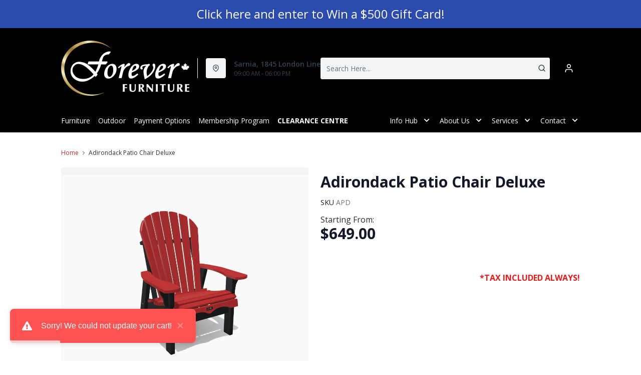

--- FILE ---
content_type: text/html; charset=utf-8
request_url: https://foreverfurniture.ca/products/adirondack-patio-chair-deluxe
body_size: 38872
content:
<!DOCTYPE html>
<html lang="en" style="opacity:0;transition: opacity 500ms linear;">
  <meta name="google-site-verification" content="LnP6-YzGMg-d0aPY3MJ2szpieGzw54_cgPPlQYq6aVE"/>
  <meta name="viewport" content="width=device-width, initial-scale=1.0, height=device-height, minimum-scale=1.0, user-scalable=0, viewport-fit=cover">
  <head>
    <link href="https://fonts.googleapis.com/css2?family=Open+Sans:wght@300;400;500;600;700;800&display=swap" rel="stylesheet"><script type="application/javascript">
      var temName = "product"; //inititalize temName globally and remove other instances
      window.resourceBasePath = "//foreverfurniture.ca/cdn/shop/t/45/assets/home.js?v=168518762847641322601756496124".split("home.js")[0]
    </script>
    <link rel="preconnect" href="https://cdn.shopify.com">
<link rel="preconnect" href="https://assets.dufresne.ca">
<link rel="preconnect" href="https://sr-tag.abtasty.com">
<link rel="preconnect" href="https://www.google-analytics.com">
<link rel="preconnect" href="https://s.acquire.io">
<link rel="preconnect" href="https://searchanise-ef84.kxcdn.com">
<link rel="preconnect" href="https://try.abtasty.com">
<link rel="preload" as="script" href="//foreverfurniture.ca/cdn/shop/t/45/assets/product.js?v=47787182111626926841756496124" >
<link rel="preload" href="https://res.cloudinary.com/shared-furniture/image/upload/b_rgb:ffffff,c_pad,dpr_auto,f_auto,h_285,q_auto:low,w_400/c_pad,h_285,w_400/v1/?pgw=1" as="image" media="(max-width: 400px)">
      <link rel="preload" href="https://res.cloudinary.com/shared-furniture/image/upload/b_rgb:ffffff,c_pad,dpr_auto,f_auto,h_499,q_auto:low,w_700/c_pad,h_499,w_700/v1/?pgw=1" as="image" media="(min-width: 400.1px)">
    <script>
  window.YETT_BLACKLIST = [
    /easy-geo/,
    /swyment/,
    /analytics\.getshogun/,
    /messenger_commerce/,
    /pinimg\.com/,
    /justuno\.com/,
    /bat\.bing\.com/,
    /hotjar\.com/,
    /boomerang/,
    /tricorder/,
    /facebook/,
    /connect\.facebook\.net/,
    /assets\/admin/,
    /shop_events_listener/,
    /googletagmanager\.com/,
    /googletagmanager/,
    /gtm\.js/,
    /optimize\.js/,
    /browser-update\.org/,
    /tag\.rmp\.rakuten\.com/,
    /igodigital\.com/, // for salesforce
    /browser-update\.js/,
    /www\.gstatic\.com/,
    /static\.zotabox\.com/,
    /edge\.fullstory\.com/,
    /fullstory\.com/,
    /cdn\.shopify\.com\/shopifycloud\/shopify\/assets\/storefront/,
    
    /cdn\/shopifycloud\/boomerang/,
    /cdn\.shopify\.com\/s\/trekkie.*(js)$/,
    /cdn\/s\/trekkie\.storefront.*.min.js/,
    /d1liekpayvooaz\.cloudfront\.net/,
    /acquire\.io/,
    /sp\.analytics\.yahoo\.com/,
    /analytics\.tiktok\.com/,
    /cdn\.attn\.tv/,
    /s\.yimg\.com/, 
    /cdn\.jsdelivr\.net\/npm\/search-insights*/, 
    /content\.syndigo\.com/,
    /media\.flixcar\.com/,
    /media\.flixfacts\.com/,
    /aca\.506\.io/, 
    /wpm@*\/web-pixel-*\/sandbox\/worker\.modern\.js/,
    /ct\.pinterest\.com/, 
    /login-ds\.dotomi\.com/,
    /clarity\.ms/
  ]
</script>
<script src="//foreverfurniture.ca/cdn/shop/t/45/assets/yett.min.js?v=104417259415931294491756495658"></script>





<script type="text/javascript">
  (function(){
    let ENABLE_HIDE = false;
    if(ENABLE_HIDE !== true) return

    let ENABLE_KEY = "tdg-key";

    const hideInit = function() {
        // Should we hide? If so, show overlay. If not, hide overlay.
        let hide = shouldHide()

        if(hide === true) {
            hideSite()
        } else {
            revealSite()
        }

        if(hide === true) {
            // Check if user should be able to access the site only if we are hiding
            handleAccess()
        }
    }

    const handleAccess = function() {
        let access = hasDebugParameter()

        if(access === true) {
            // Debug parameter found, set cookie and reload page
            setCookie()
            window.location.reload()
        }
    }

    const shouldHide = function() {
        // Hide if cookie doesn't exist
        let shouldHide = !cookieExists()

        return shouldHide
    }

    const setCookie = function() {
      var expiresMS = 24 * 60 * 60 * 1000 // 1 day
      var expiresDate = new Date()
      expiresDate.setTime(expiresDate.getTime() + expiresMS)
      document.cookie = `visible_${ENABLE_KEY}=true; expires=${expiresDate.toUTCString()}`
    }

    const cookieExists = function() {
      var hideSiteCookie = document.cookie.split('; ').find(c => c.startsWith(`visible_${ENABLE_KEY}`))

      return !!hideSiteCookie
    }

    const hideSite = function() {
        let overlay = document.querySelector('#site-hide');
        overlay.style.display = 'block';
    }

    const revealSite = function() {
        let overlay = document.querySelector('#site-hide');
        overlay.style.display = 'none';
    }

    const hasDebugParameter = function() {
        let params = new URLSearchParams(window.location.search)
        let debugParam = params.get('showsite') === 'true';

        return debugParam === true
    }

    hideInit()
  })();
</script>
<meta charset="utf-8"/>
    <meta http-equiv="X-UA-Compatible" content="IE=edge"/>
    <meta name="viewport" content="width=device-width, initial-scale=1.0, height=device-height, minimum-scale=1.0, user-scalable=0, viewport-fit=cover"/>
    <meta name="theme-color" content=""/>
    <meta http-equiv="Accept-CH" content="DPR, Width">
    <link rel="canonical" href="https://foreverfurniture.ca/products/adirondack-patio-chair-deluxe" />
    <title>
      Adirondack Patio Chair Deluxe&nbsp;&#124; forever-furniture-ont</title>
    <meta name="description" content="Shown in Apple / Black Description: If you like the attractive style and famous comfort of an Adirondack chair, but find them too difficult to get in and out of, then you&#39;ve found the right chair for you. A variant of our relaxing Adirondack, the Adirondack Patio Deluxe is the ultimate in comfort and style, offering su"><link rel="shortcut icon" href="//foreverfurniture.ca/cdn/shop/files/Google_Biz_Logo_32x32.png?v=1744824139" type="image/png"/>
    <style id="root-recliner-styles">
  :root{
    --color-gray-50: #F9FAFB;
    --color-gray-100: #F3F4F6;
    --color-gray-200: #E5E7EB;
    --color-gray-300: #D1D5DB;
    --color-gray-400: #9CA3AF;
    --color-gray-500: #6B7280;
    --color-gray-600: #4B5563;
    --color-gray-700: #374151;
    --color-gray-800: #1F2937;
    --color-gray-900: #111827;
    --color-yellow-100: #FEF9C3;
    --color-yellow-200: #FEF08A;
    --color-yellow-300: #FDE047;
    --color-yellow-400: #FACC15;
    --color-yellow-500: #EAB308;
    --color-orange-100: #FFEDD5;
    --color-orange-200: #FED7AA;
    --color-orange-300: #FDBA74;
    --color-orange-400: #FB923C;
    --color-orange-500: #F97316;
    --color-red-100: #FEE2E2;
    --color-red-200: #FECACA;
    --color-red-300: #FCA5A5;
    --color-red-400: #F87171;
    --color-red-500: #EF4444;
    --color-red-700: #DF1717;
    --color-green-100: #D1FAE5;
    --color-green-200: #A7F3D0;
    --color-green-300: #6EE7B7;
    --color-green-400: #34D399;
    --color-green-500: #10B981;
    --color-indigo-100: #E0E7FF;
    --color-indigo-200: #C7D2FE;
    --color-indigo-300: #A5B4FC;
    --color-indigo-400: #818CF8;
    --color-indigo-500: #6366F1;
    --color-on-sale: #e13333;
    --color-brand-50: #4c8c2b;
    --color-brand-100: #666666;
    --color-brand-300: #666666;
    --color-brand-500: #972024;
    --color-brand-700: #3d3d3d;
    --color-brand-800: #1f1f1f;
    --color-brand-900: #0a0a0a;
    --color-link: #ba2b30;
    --color-link-hover: #972024;
    --color-text: #282f2c;
    --color-headings: #000000;
    --font-body:  "New York",Iowan Old Style, Apple Garamond, Baskerville, Times New Roman, Droid Serif, Times, Source Serif Pro, serif, Apple Color Emoji, Segoe UI Emoji, Segoe UI Symbol; 
    --font-heading:  Fraunces,serif; 
  }
  @font-face {font-family: "element-icons"; src: url("//foreverfurniture.ca/cdn/shop/t/45/assets/element-icons.woff?v=169404310336129790121756495658") format("woff"), url("//foreverfurniture.ca/cdn/shop/t/45/assets/element-icons.ttf?v=84375329467733851761756495658") format("truetype"); font-weight: normal; font-display: "auto"; font-style: normal;}

   
  body{
    background-color:#ffffff;
  font-family: "Open Sans", sans-serif!important;
  }
  #main-wrapper{
    background-color:#ffffff;
  }
  .show-after-load{
    opacity:0 !important;
    visibility: hidden !important;
  }
  html.css-loaded .show-after-load{
    opacity:1 !important;
    visibility: visible !important;
  }
</style>
<link rel="preload" as="style" href="//foreverfurniture.ca/cdn/shop/t/45/assets/product.css?v=46374227890567490241756496081" id="rec-stylesheet">
  <noscript><link rel="stylesheet" href="//foreverfurniture.ca/cdn/shop/t/45/assets/product.css?v=46374227890567490241756496081"></noscript>
<script>
const recStylesheet = document.querySelector('#rec-stylesheet');
recStylesheet.onload = function(e) {
  this.rel='stylesheet'
  document.documentElement.classList.add('css-loaded')
  setTimeout(function(){document.documentElement.style.opacity = 1;},1400)
  this.onload=null; // some browser fire this multiple times!
}
</script>
<style id="custom_css">.block px-8 text-sm>a{color: black !important;}@media (min-width: 768px){    body .header__logo {        max-width: 300px;   }}@media (min-width: 992px){     .header-v2 {       height: 160px !important;    }    .catalog-menu::before {        top: 160px !important;    }}.footer-top{ border-bottom-width: 0 !important;}.menu_item, .navigation-bar ,.navigation-bar .container .items-center {background-color: #000 !important;border-color: #000 !important;}.menu_item__link {    color: #ffff !important;}.navigation-bar .container .border-t{border-top-width: 0px;}.menu_item svg path{fill: #ffff; !important}.header-v3{background-color: #000 !important;}menu_item__sub_inner a{target-new:tab;}.pdp_pricing::before{content: "Starting From:  ";}.section__contents .color-headings, .section__contents .text-sm {color: #fff !important;}.options-menu{background-color:#000 !important;}.article__author{ display:none;}.newsletter__submit theme-btn theme-btn--black{ background-color: #972021 !important;}.pdp__quantity{display:none}.pdp__shipping-note { color: #ED1919 !important; font-weight: bold;}/* Start - Tooltip */[data-title] {  position: relative;  text-transform: capitalize;}[data-title]:hover::before {  content: attr(data-title);  position: absolute;  bottom: -26px;  display: inline-block;  padding: 3px 6px;  border-radius: 2px;  background: #FFF;  color: #000;  font-size: 12px;  white-space: nowrap;  border:1px solid;  z-index:99;}/* End - Tooltip */.tpa-collection-widget .tpa-text--uppercase{ color: #ffff !important;font-weight: 900 !important;background: rgba(0,0,0,0.6) !important;max-width:50%;}.tpa-text--bold {color: #ffff !important;font-weight: 900 !important;background: rgba(14,37,96,0.9) !important;max-width:50%;}button.header__account svg{color: #ffff !important;} .newsletter-input-group input{     color: var(--color-text);}/*Added margin top for product detail page start */ .template-product #shopify-section-footer {     margin-top: 1rem;}/*Added margin top for product detail page end */ .footer-links .footer-top__col-title b {     font-size: 14px;     font-weight: 600;} .products-list__item > div {    height: 100%;}.pdp__gallery .swiper-gallery .swiper-slide.swiper-slide-active {    opacity: 1;}.account-page #nav #myAccount,.account-page #nav #orders,.account-page #nav #myWishlist,.account-page #nav #chatnow,.account-page div[data-section="account"],.account-page div[data-section="orders"],.account-page div[data-section="whishlist"],.account-page div[data-section="chatnow"] {  display: none;}.pdp .tabactive {    border-bottom: 3px solid var(--color-brand-500) !important;    color: var(--color-brand-500) !important;}.ab_original_searchbar {    display: inline-block;}@media (min-width: 992px) {    .header-v3  .header__icons  {        width: 50%;    }}</style>
<script>
var currentURL = window.location.href;
if(currentURL == 'https://foreverfurniture.ca/account') {
window.location.href = 'https://foreverfurniture.ca/account/addresses'
}
</script>

<!-- Google Tag Manager -->
<script>(function(w,d,s,l,i){w[l]=w[l]||[];w[l].push({'gtm.start':
new Date().getTime(),event:'gtm.js'});var f=d.getElementsByTagName(s)[0],
j=d.createElement(s),dl=l!='dataLayer'?'&l='+l:'';j.async=true;j.src=
'https://www.googletagmanager.com/gtm.js?id='+i+dl;f.parentNode.insertBefore(j,f);
})(window,document,'script','dataLayer','GTM-W2JBF3Z');</script>
<!-- End Google Tag Manager --><script type="application/ld+json">
  {
    "@context": "https://schema.org",
    "@type": "Organization",
    "name": "forever-furniture-ont",
    "url": "https:\/\/foreverfurniture.ca",
    "description": "Forever Furniture is located in Sarnia and St. Joseph Ontario. We are a La-Z-Boy Comfort Studio. Quality Solid Wood Dining Room \u0026 Bedroom Furniture.",
    "logo": "\/\/foreverfurniture.ca\/cdn\/shop\/files\/foreverfurniturefav_256x.png?v=1674393686",
    "image": "\/\/foreverfurniture.ca\/cdn\/shop\/files\/foreverfurniturefav_256x.png?v=1674393686",
    "sameAs": [
      "",
      "https:\/\/www.facebook.com\/ForeverFurniture.ca\/",
      "",
      "https:\/\/www.instagram.com\/foreverfurniturestores\/",
      "",
      "",
      "",
      ""
    ],
    "address": {
        "@type": "PostalAddress",
        "streetAddress": "1845 London Line",
        "addressLocality": "Sarnia",
        "addressRegion": "Ontario",
        "postalCode": "N7T 7H2",
        "addressCountry": "Canada"
    },
    "telephone": "204-989-9898"
  }
  </script><script>window.performance && window.performance.mark && window.performance.mark('shopify.content_for_header.start');</script><meta id="shopify-digital-wallet" name="shopify-digital-wallet" content="/58875904166/digital_wallets/dialog">
<link rel="alternate" type="application/json+oembed" href="https://foreverfurniture.ca/products/adirondack-patio-chair-deluxe.oembed">
<script async="async" src="/checkouts/internal/preloads.js?locale=en-CA"></script>
<script id="shopify-features" type="application/json">{"accessToken":"e46a414070b9db49e11ef0dd362c0a31","betas":["rich-media-storefront-analytics"],"domain":"foreverfurniture.ca","predictiveSearch":true,"shopId":58875904166,"locale":"en"}</script>
<script>var Shopify = Shopify || {};
Shopify.shop = "forever-furniture-ont.myshopify.com";
Shopify.locale = "en";
Shopify.currency = {"active":"CAD","rate":"1.0"};
Shopify.country = "CA";
Shopify.theme = {"name":"Recliner--2025-29-08","id":146330747046,"schema_name":"Recliner","schema_version":"15.25.2","theme_store_id":null,"role":"main"};
Shopify.theme.handle = "null";
Shopify.theme.style = {"id":null,"handle":null};
Shopify.cdnHost = "foreverfurniture.ca/cdn";
Shopify.routes = Shopify.routes || {};
Shopify.routes.root = "/";</script>
<script type="module">!function(o){(o.Shopify=o.Shopify||{}).modules=!0}(window);</script>
<script>!function(o){function n(){var o=[];function n(){o.push(Array.prototype.slice.apply(arguments))}return n.q=o,n}var t=o.Shopify=o.Shopify||{};t.loadFeatures=n(),t.autoloadFeatures=n()}(window);</script>
<script id="shop-js-analytics" type="application/json">{"pageType":"product"}</script>
<script defer="defer" async type="module" src="//foreverfurniture.ca/cdn/shopifycloud/shop-js/modules/v2/client.init-shop-cart-sync_BN7fPSNr.en.esm.js"></script>
<script defer="defer" async type="module" src="//foreverfurniture.ca/cdn/shopifycloud/shop-js/modules/v2/chunk.common_Cbph3Kss.esm.js"></script>
<script defer="defer" async type="module" src="//foreverfurniture.ca/cdn/shopifycloud/shop-js/modules/v2/chunk.modal_DKumMAJ1.esm.js"></script>
<script type="module">
  await import("//foreverfurniture.ca/cdn/shopifycloud/shop-js/modules/v2/client.init-shop-cart-sync_BN7fPSNr.en.esm.js");
await import("//foreverfurniture.ca/cdn/shopifycloud/shop-js/modules/v2/chunk.common_Cbph3Kss.esm.js");
await import("//foreverfurniture.ca/cdn/shopifycloud/shop-js/modules/v2/chunk.modal_DKumMAJ1.esm.js");

  window.Shopify.SignInWithShop?.initShopCartSync?.({"fedCMEnabled":true,"windoidEnabled":true});

</script>
<script>(function() {
  var isLoaded = false;
  function asyncLoad() {
    if (isLoaded) return;
    isLoaded = true;
    var urls = ["\/\/www.powr.io\/powr.js?powr-token=forever-furniture-ont.myshopify.com\u0026external-type=shopify\u0026shop=forever-furniture-ont.myshopify.com","\/\/www.powr.io\/powr.js?powr-token=forever-furniture-ont.myshopify.com\u0026external-type=shopify\u0026shop=forever-furniture-ont.myshopify.com","https:\/\/searchanise-ef84.kxcdn.com\/widgets\/shopify\/init.js?a=2z3V2T5F4K\u0026shop=forever-furniture-ont.myshopify.com"];
    for (var i = 0; i < urls.length; i++) {
      var s = document.createElement('script');
      s.type = 'text/javascript';
      s.async = true;
      s.src = urls[i];
      var x = document.getElementsByTagName('script')[0];
      x.parentNode.insertBefore(s, x);
    }
  };
  if(window.attachEvent) {
    window.attachEvent('onload', asyncLoad);
  } else {
    window.addEventListener('load', asyncLoad, false);
  }
})();</script>
<script id="__st">var __st={"a":58875904166,"offset":-18000,"reqid":"c33ef9de-a580-4b6f-acd9-f3ad2bdd00cb-1769903409","pageurl":"foreverfurniture.ca\/products\/adirondack-patio-chair-deluxe","u":"3193cfc8d5ef","p":"product","rtyp":"product","rid":7378421907622};</script>
<script>window.ShopifyPaypalV4VisibilityTracking = true;</script>
<script id="captcha-bootstrap">!function(){'use strict';const t='contact',e='account',n='new_comment',o=[[t,t],['blogs',n],['comments',n],[t,'customer']],c=[[e,'customer_login'],[e,'guest_login'],[e,'recover_customer_password'],[e,'create_customer']],r=t=>t.map((([t,e])=>`form[action*='/${t}']:not([data-nocaptcha='true']) input[name='form_type'][value='${e}']`)).join(','),a=t=>()=>t?[...document.querySelectorAll(t)].map((t=>t.form)):[];function s(){const t=[...o],e=r(t);return a(e)}const i='password',u='form_key',d=['recaptcha-v3-token','g-recaptcha-response','h-captcha-response',i],f=()=>{try{return window.sessionStorage}catch{return}},m='__shopify_v',_=t=>t.elements[u];function p(t,e,n=!1){try{const o=window.sessionStorage,c=JSON.parse(o.getItem(e)),{data:r}=function(t){const{data:e,action:n}=t;return t[m]||n?{data:e,action:n}:{data:t,action:n}}(c);for(const[e,n]of Object.entries(r))t.elements[e]&&(t.elements[e].value=n);n&&o.removeItem(e)}catch(o){console.error('form repopulation failed',{error:o})}}const l='form_type',E='cptcha';function T(t){t.dataset[E]=!0}const w=window,h=w.document,L='Shopify',v='ce_forms',y='captcha';let A=!1;((t,e)=>{const n=(g='f06e6c50-85a8-45c8-87d0-21a2b65856fe',I='https://cdn.shopify.com/shopifycloud/storefront-forms-hcaptcha/ce_storefront_forms_captcha_hcaptcha.v1.5.2.iife.js',D={infoText:'Protected by hCaptcha',privacyText:'Privacy',termsText:'Terms'},(t,e,n)=>{const o=w[L][v],c=o.bindForm;if(c)return c(t,g,e,D).then(n);var r;o.q.push([[t,g,e,D],n]),r=I,A||(h.body.append(Object.assign(h.createElement('script'),{id:'captcha-provider',async:!0,src:r})),A=!0)});var g,I,D;w[L]=w[L]||{},w[L][v]=w[L][v]||{},w[L][v].q=[],w[L][y]=w[L][y]||{},w[L][y].protect=function(t,e){n(t,void 0,e),T(t)},Object.freeze(w[L][y]),function(t,e,n,w,h,L){const[v,y,A,g]=function(t,e,n){const i=e?o:[],u=t?c:[],d=[...i,...u],f=r(d),m=r(i),_=r(d.filter((([t,e])=>n.includes(e))));return[a(f),a(m),a(_),s()]}(w,h,L),I=t=>{const e=t.target;return e instanceof HTMLFormElement?e:e&&e.form},D=t=>v().includes(t);t.addEventListener('submit',(t=>{const e=I(t);if(!e)return;const n=D(e)&&!e.dataset.hcaptchaBound&&!e.dataset.recaptchaBound,o=_(e),c=g().includes(e)&&(!o||!o.value);(n||c)&&t.preventDefault(),c&&!n&&(function(t){try{if(!f())return;!function(t){const e=f();if(!e)return;const n=_(t);if(!n)return;const o=n.value;o&&e.removeItem(o)}(t);const e=Array.from(Array(32),(()=>Math.random().toString(36)[2])).join('');!function(t,e){_(t)||t.append(Object.assign(document.createElement('input'),{type:'hidden',name:u})),t.elements[u].value=e}(t,e),function(t,e){const n=f();if(!n)return;const o=[...t.querySelectorAll(`input[type='${i}']`)].map((({name:t})=>t)),c=[...d,...o],r={};for(const[a,s]of new FormData(t).entries())c.includes(a)||(r[a]=s);n.setItem(e,JSON.stringify({[m]:1,action:t.action,data:r}))}(t,e)}catch(e){console.error('failed to persist form',e)}}(e),e.submit())}));const S=(t,e)=>{t&&!t.dataset[E]&&(n(t,e.some((e=>e===t))),T(t))};for(const o of['focusin','change'])t.addEventListener(o,(t=>{const e=I(t);D(e)&&S(e,y())}));const B=e.get('form_key'),M=e.get(l),P=B&&M;t.addEventListener('DOMContentLoaded',(()=>{const t=y();if(P)for(const e of t)e.elements[l].value===M&&p(e,B);[...new Set([...A(),...v().filter((t=>'true'===t.dataset.shopifyCaptcha))])].forEach((e=>S(e,t)))}))}(h,new URLSearchParams(w.location.search),n,t,e,['guest_login'])})(!0,!0)}();</script>
<script integrity="sha256-4kQ18oKyAcykRKYeNunJcIwy7WH5gtpwJnB7kiuLZ1E=" data-source-attribution="shopify.loadfeatures" defer="defer" src="//foreverfurniture.ca/cdn/shopifycloud/storefront/assets/storefront/load_feature-a0a9edcb.js" crossorigin="anonymous"></script>
<script data-source-attribution="shopify.dynamic_checkout.dynamic.init">var Shopify=Shopify||{};Shopify.PaymentButton=Shopify.PaymentButton||{isStorefrontPortableWallets:!0,init:function(){window.Shopify.PaymentButton.init=function(){};var t=document.createElement("script");t.src="https://foreverfurniture.ca/cdn/shopifycloud/portable-wallets/latest/portable-wallets.en.js",t.type="module",document.head.appendChild(t)}};
</script>
<script data-source-attribution="shopify.dynamic_checkout.buyer_consent">
  function portableWalletsHideBuyerConsent(e){var t=document.getElementById("shopify-buyer-consent"),n=document.getElementById("shopify-subscription-policy-button");t&&n&&(t.classList.add("hidden"),t.setAttribute("aria-hidden","true"),n.removeEventListener("click",e))}function portableWalletsShowBuyerConsent(e){var t=document.getElementById("shopify-buyer-consent"),n=document.getElementById("shopify-subscription-policy-button");t&&n&&(t.classList.remove("hidden"),t.removeAttribute("aria-hidden"),n.addEventListener("click",e))}window.Shopify?.PaymentButton&&(window.Shopify.PaymentButton.hideBuyerConsent=portableWalletsHideBuyerConsent,window.Shopify.PaymentButton.showBuyerConsent=portableWalletsShowBuyerConsent);
</script>
<script data-source-attribution="shopify.dynamic_checkout.cart.bootstrap">document.addEventListener("DOMContentLoaded",(function(){function t(){return document.querySelector("shopify-accelerated-checkout-cart, shopify-accelerated-checkout")}if(t())Shopify.PaymentButton.init();else{new MutationObserver((function(e,n){t()&&(Shopify.PaymentButton.init(),n.disconnect())})).observe(document.body,{childList:!0,subtree:!0})}}));
</script>

<script>window.performance && window.performance.mark && window.performance.mark('shopify.content_for_header.end');</script>
    <meta property="og:site_name" content="forever-furniture-ont">
<meta property="og:url" content="https://foreverfurniture.ca/products/adirondack-patio-chair-deluxe">
<meta property="og:title" content="Adirondack Patio Chair Deluxe">
<meta property="og:type" content="product">
<meta property="og:description" content="Shown in Apple / Black Description: If you like the attractive style and famous comfort of an Adirondack chair, but find them too difficult to get in and out of, then you&#39;ve found the right chair for you. A variant of our relaxing Adirondack, the Adirondack Patio Deluxe is the ultimate in comfort and style, offering su"><meta property="product:availability" content="instock">
  <meta property="product:price:amount" content="649.00">
  <meta property="product:price:currency" content="CAD"><meta property="og:image" content="http://foreverfurniture.ca/cdn/shop/products/download-2022-05-09T121539.119_1200x.png?v=1652112958">
      <meta property="og:image:secure_url" content="https://foreverfurniture.ca/cdn/shop/products/download-2022-05-09T121539.119_1200x.png?v=1652112958">
      <meta property="og:image:alt" content="Adirondack Patio Chair Deluxe"><meta property="og:image" content="http://foreverfurniture.ca/cdn/shop/products/e4kq01GbS5805NY-qVt5nA_1200x.jpg?v=1682007150">
      <meta property="og:image:secure_url" content="https://foreverfurniture.ca/cdn/shop/products/e4kq01GbS5805NY-qVt5nA_1200x.jpg?v=1682007150">
      <meta property="og:image:alt" content="Adirondack Patio Chair Deluxe"><meta property="og:image" content="http://foreverfurniture.ca/cdn/shop/products/download_1_1200x.png?v=1682007337">
      <meta property="og:image:secure_url" content="https://foreverfurniture.ca/cdn/shop/products/download_1_1200x.png?v=1682007337">
      <meta property="og:image:alt" content="Adirondack Patio Chair Deluxe">
<meta name="twitter:site" content="@">
<meta name="twitter:card" content="summary_large_image">
<meta name="twitter:title" content="Adirondack Patio Chair Deluxe">
<meta name="twitter:description" content="Shown in Apple / Black Description: If you like the attractive style and famous comfort of an Adirondack chair, but find them too difficult to get in and out of, then you&#39;ve found the right chair for you. A variant of our relaxing Adirondack, the Adirondack Patio Deluxe is the ultimate in comfort and style, offering su">
<script>
  var rock_messages = {"en":{"products": { "product": {"inventory_tracking_in_stock":"%{qty} in stock", "inventory_tracking_threshold_message":"Reservable" },"atp" : {"ships_by":"Ships by", "ships_as_soon_as":"Ships as soon as"} },"header":{"cart":{"top":"My","bottom":"Cart"},"account":{"top":"My","bottom":"Account","loggedInTop":"My Account"},"wishlist":{"top":"My","bottom":"Wishlist"},"search":{"placeholder":"Search Here..."}},"slideIns":{"account":{"greeting":"Hi {customer}!","heading":"Sign in to your account!"},"wishlist":{"heading":"My Wishlist ({num})","instructions":"Click on the {icon} icons to collect products here!"},"cart":{"heading":"My Cart ({num})","subtotalLabel":"Subtotal:","checkoutBtn":"Checkout"}},"cart":{"heading":"my cart","products":{"removeBtn":"Remove","addToWishlistBtn":"Add to wishlist","removeFromWishlistBtn":"Added to wishlist","originalPriceLabel":"Original Price","salePriceLabel":"Sale Price","discountedPriceLabel":"Discounted Price","quantityPickerLabel":"Quantity","quantityValue":"x {num}","totalLabel":"Total","totalSavedLabel":"{num} saved!","discountValue":"Discount: {num}"},"orderSummaryLabel":"Order Summary","originalPriceLabel":"Original Price","youSaveLabel":"You save","tax":{"gst":{"label":"Est. GST","value":"Calculated at checkout"},"pst":{"label":"Est. PST","value":"Calculated at checkout"}},"shippingOrPickup":{"label":"Shipping \/ Pickup","value":"Select at checkout"},"total":{"label":"Total","subscript":"before tax"},"continueToCheckoutBtn":"Continue to Checkout","continueWithCardBtn":"Proceed to checkout","continueWithFinancingBtn":"Checkout With Financing", "selectFinancingOption":"Select a Finance Option","whatsIncluded":"Translation missing: en.rock_messages.cart.whatsIncluded", "pdpRegionNotAvailableMsg":"Translation missing: en.rock_messages.cart.pdpRegionNotAvailableMsg", "cartRegionNotAvailableMsg":"Translation missing: en.rock_messages.cart.cartRegionNotAvailableMsg","cartDrsgApplianceNotAvailableMsg":"Financing is not available for this product.", "miniCart":{"protect":"Translation missing: en.rock_messages.cart.miniCart.protect", "protectOneQTY":"Translation missing: en.rock_messages.cart.miniCart.protectOneQTY", "protection":"Translation missing: en.rock_messages.cart.miniCart.protection", "protectionPlanUpdated":"Translation missing: en.rock_messages.cart.miniCart.protectionPlanUpdated", "pppModalCTA_Add":"Translation missing: en.rock_messages.cart.miniCart.pppModalCTA_Add", "pppModalCTA_Or":"Translation missing: en.rock_messages.cart.miniCart.pppModalCTA_Or", "yearLabel":"Translation missing: en.rock_messages.cart.miniCart.yearLabel", "noThanks":"Translation missing: en.rock_messages.cart.miniCart.noThanks"}}, "isPPPErrorStr": {"errorMessage":"This protection plan is currently unavailable in your region. Please remove it to continue to checkout."},"storeLocator":{"heading":"You closest store based on","updateBtn":"Update","updateBtnLong":"Update Postal Code","updateOr":"or","today":"Today:","getDirectionsBtn":"Get Directions","allLocationsBtn":"All Locations","shippingOptionsBtn":"Shipping Options","qcMessageFrench":"Translation missing: en.rock_messages.storeLocator.qcMessageFrench","qcMessageEnglish":"Translation missing: en.rock_messages.storeLocator.qcMessageEnglish"},"shippingNotification":{"spendToGetFreeShippingMessage":"Spend {spend} more to get free shipping!"},"forms":{"newsletter":{"email_placeholder":"Translation missing: en.rock_messages.forms.newsletter.email_placeholder","error":"Translation missing: en.rock_messages.forms.newsletter.error"},"login":{"emailAddressLabel":"Email Address","passwordLabel":"Password","forgotPasswordBtn":"Forgot password?","signInBtn":"Sign In","newCustomerLabel":"New Customer?","createAccountBtn":"Create Account"}},"pdp":{"brandLabel":"By","skuLabel":"SKU:","vendorModelNumberLabel":"VMN:","addToWishlistBtn":"Add to wishlist","removeFromWishlistBtn":"Added to wishlist","addToCartBtn":"Add to cart", "stickyaddToCartBtn":"Add to cart", "closestStore":"Your closest store:","financingTab":{"title":"Financing Options","learnMore":{"prefix":"** Learn More about {0}","suffix":"Financing"},"monthsLabel":"{num} months **"},"infoTab":{"title":"Product Information","overviewLabel":"Overview","detailsLabel":"Product Details","featuresLabel":"Features","specificationsLabel":"Specifications","dimensions":{"label":"Dimensions","width":"W:","depth":"D:","height":"H:"},"weightLabel":"Weight","assemblyInstructions":{"label":"Assembly Instructions","btn":"Download Assembly Instructions"},"additionalDimensionsLabel":"Additional Dimensions"},"itemsIncludedTab":{"title":"Items Included","quantityLabel":"Quantity:","dimensions":{"label":"Dimensions:","width":"W:","depth":"D:","height":"H:"},"vendorModelNoLabel":"VMN:"},"reviewsTab":{"title":"Customer Reviews"},"seriesTab":{"title":"Also in this Series"}, "discountLables":{"save":"Save", "saveupto":"Save up to", "percentOff":"%"}},"financing":{"label":"As low as","value":"{cost} per month ({num} Months)","noPaymentForXMonth":"No Payments Same As Cash for {num} Months", "financingAvailable":"Financing Available", "financingCreditAvailable":"credit available with Fairstone","financingCreditAvailableCheckout":"Credit available with Fairstone during checkout,","financingLearnMore":"Learn More About Financing","efNoPaymentForXMonth":"Pay now or don\u0026#39;t pay for {num} mos.", "equalMonthPayment":"equal monthly payments","airPercentage":"at {air}% AIR","noInterest":"no interest", "deferredPayment":"Deferred payments", "months":"months", "chatNow":"Chat now", "financingPlans":"Financing Plans", "financingCalculator":"Financing Calculator", "financeWant":"1. How much do you want to finance?", "reviewMontlyPayment":"2. Review equal monthly payment options.*", "totalFinancingAmount":"Total financing amount", "approvedCredit":"*On approved credit. Plus applicable fees and taxes.", "monthSign":"\/mo.","efInfoWindowDetailLink":"Learn More","efInfoWindowMsg":"On approved credit. Plus applicable fees and taxes.","label_prefix":"Or pay","financingCalulatorLink":"Financing calculator","efOrderSummartDetailLink":"See how","efMonthDetails":"{months} mos.","apply":"Apply","terms":"Terms","affirmText":"Translation missing: en.rock_messages.financing.affirmText","affirmCta":"Translation missing: en.rock_messages.financing.affirmCta","remaining":"remaining","lessThanHour":"Less than an hour remaining","saleEnds":"Sale ends"},"breadcrumbs":{"home":"Home"},"store":{"storeHoursLabel":"Store Hours","openTodayLabel":"Open today","storeAddressLabel":"Store Address","storePhoneLabel":"Store Phone","storeGuestCareCenterPhoneLabel":"Guest Care Center Phone","supportLabel":"Support","bookAppointmentLabel":"Book an appointment","storePageNotFoundError":"Store Page not found!", "otherStoreLocations": "Other Locations"},"menu":{"backBtn":"Back","browseAllBtn":"Browse all","shopAllBtn":"Shop all"},"collection":{"sortByLabel":"Sort by:","showInStockLabel":"Only Available:","displayingTotalLabel":"Displaying {num} out of {total} items","displayingNumLabel":"Displaying {num} items","noMoreItems":"No more items","noResultsFound":"No Results Found","readMoreBtn":"read more","readLessBtn":"read less","filter":{"heading":"Filters","showLess":"Show less","showMore":"Show more","clearAll":"Clear All","searchFor":"Search for"},"infinite":{"label":{"known":"There are {num} more products to see","unknown":"There are more products to see"},"button":"LOAD MORE"},"headerV2":{"subcollectionSelectorLabel":"show me","subcollectionSelectorDefaultValue":"everything"}},"promos":{"bundles":{"heading":"Limited time offer","openSectionBtn":"View Savings","closeSectionBtn":"Close","orLabel":"or","offerLabel":"Offer:","buyThisLabel":"Buy this:","getThisLabel":"Select your discount: {num} items","totalPriceLabel":"Total price","addItemsToCartBtn":"Add 2 items to cart"},"bar":{"viewMoreBtn":"View More Deals","viewMoreBtnSecondary":"from this category"}},"addressBook":{"addressBook":"Address Book","addAddress":"Add Address","Address1":"Address 1","Address2":"Address 2","City":"City","Province":"Province","Country":"Country","PostalCode":"Postal Code"},"general":{"currentItem":"Current Item","myAccount":"My Account","myOrders":"My Orders","logOut":"Log out","cancel":"Cancel","FirstName":"First Name","LastName":"Last Name","PleaseInput":"Please Input","Save":"Save","Delete":"Delete","Edit":"Edit","Default":"Default","SetDefault":"Set Default"},"cartOrderSummaryMessages": {"messagePromo" : "*If you have a promo code you may apply it at checkout.","ef_messagePromoMobile" : "Translation missing: en.rock_messages.cartOrderSummaryMessages.ef_messagePromoMobile","messageShippingOrPickup" : "Select your shipping or pick up option in the checkout","atpMessage" : "Receive your items as early as {atp} ","financeMessage" : "Learn More About Financing","ef_financeMessage":"Explore other financing options"},"productCard":{"quickView":"Quick View"},"algolia":{"loadMore":"Load More","currentlyViewing":"Viewing {start} - {end} of {total} products","queryResults":"{total} Search results for “{query}”","queryResultsPLP":"Displaying {total} Results","filters":"Filters","todayDeal":"Today\u0026#39;s deals","fastDeliveryTO":"Fast Delivery to","mobileFilters":"Filter \u0026amp; Sort","filter":"Translation missing: en.rock_messages.algolia.filter","sort":"Translation missing: en.rock_messages.algolia.sort","viewXProducts":"View {total} products","sortByLabel":"Sort by:","clearAll":"Clear All","noSearchResult":"Sorry, we currently don\u0026#39;t have any products that match your preferences.","tryTheFollowing":"Try the following:","noSearchResultLi-1":"Shop by category.","noSearchResultLi-2":"Disable fast delivery option or today’s deals.","noSearchResultLi-3":"Verify your postal code."},"algoliaAutoComplete": {"trendingSearch" : "Trending searches","mostPopular" : "Most popular","mostPopularSearchTerm" : "Most popular results for {searchTerm}","suggestions" : "Suggestions","viewAll" : "View all","clearAll" : "Clear all","recentSearches" : "Recent searches","noSearchResult" : "Sorry, we didn\u0026#39;t find any matches for {searchTerm} ","tryTheFollowing" : "Try the following:","noSearchResultLi-1" : "Double check your spelling","noSearchResultLi-2" : "Shop by category"},"rta": {"tabLabel" : "Assembly documents","tabDetailHeading" : "Assembly instructions","downloadAll" : "Download all","vmn" : "VMN","documentLabel" : "Assembly document", "customerRequiredAssembly":"Customer assembly required", "seeDetails":"See details ", "assemblyRequired":"Assembly required", "anyQuestions":"Any questions?", "downloadDocument":"Download #{item}", "viewDocument":"View #{item}", "chatNow":"Chat now"},"blogs": {"byAuthor" : "by {author}","loadMore" : "Load more","paginationDetail" : "Viewing {start} - {end} of {total} articles","sort" : "Sort","sortByLabel" : "Sort By","noSearchResult" : "Sorry, we didn’t find any matches for “{searchTerm}”.","tryTheFollowing" : "Try the following:","noSearchResultLi-1" : "Double-check your spelling.","noSearchResultLi-2" : "Use more general keywords (e.g., \u0026quot;sofa\u0026quot; instead of \u0026quot;blue velvet sofa\u0026quot;).","noSearchResultLi-3" : "Browse our popular categories below for fresh ideas.","checkoutBlog" : "Check out our latest blog posts","searchIn" : "Search in {pageTitle}","sortNewest" : "Newest","sortOldest" : "Oldest","sortAtoZ" : "A-Z","sortZtoA" : "Z-A","tags" : "Tags"}}}
// prettier-ignore
  var tdg = {
    shop: {
      id: 58875904166,
      name: "forever-furniture-ont",
      base_url: "https:\/\/foreverfurniture.ca",
      settings: {"preload_tags":"","admin_customer_tag":"TDGAdmin","remove_strings_characters":"","page_templates":"","bread_enable_pdp":true,"bread_enable_collection":false,"bread_enable_my_account":true,"bread_enable_blog":true,"cypress_setting":"","cart_type":"basic","cart_delivery_prepend_title":"Free Pick Up","cart_delivery_prepend_handle":"Better Shipping App-BetterShipping-Free%20Pick%20Up-0.00","cart_delivery_prepend_price":"0","cart_sfl":false,"cart_sfl_api":"https:\/\/4gyo0dk62l.execute-api.ca-central-1.amazonaws.com\/development","Learn_more_about_financing":"\/pages\/financing","cart_show_q":true,"handle_fairstone_planissue":false,"fairstone_script_url":"ajax\/libs\/jquery\/3.5.1\/jquery.min.js","enable_shipping_note":false,"free_shipping_cutoff":500,"free_shipping_cart_message":"You may qualify for free local shipping*","checkout_fairstone_selector":"38499549253","checkout_fairstone_text":"Financing","checkout_show_fairstone_logo":true,"checkout_show_fairstone_financing_card":true,"collection_header_type":"v1","collection_content_type":"shopify","collection_algolia_facets":"","collection_algolia_show_more_limit":5,"collection_algolia_refinements_excluded_attributes":"","collection_algolia_sort_indexes":"","collection_algolia_num_items":36,"collection_algolia_appliance_categories":"Laundry Room,Kitchen Appliances","collection_section_type":"original","address_section":"new","my_account_section":false,"order_section":false,"wishlist_account":false,"chat_now_account":false,"my_account_section_url":"\/account\/addresses","canada_area_code":"","color_text_darkness":"color_gray_900","color_headings":"#000000","color_link":"#ba2b30","color_link_hover":"#972024","color_body":"#ffffff","color_main":"#ffffff","on_sale_price_color":"#e13333","color_brand_50":"#4c8c2b","color_brand_100":"#666666","color_brand_300":"#666666","color_brand_500":"#972024","color_brand_700":"#3d3d3d","color_brand_800":"#1f1f1f","color_brand_900":"#0a0a0a","default_theme_color":"#F98D2C","enable_console_logs":false,"custom_css":".block px-8 text-sm\u003ea{color: black !important;}\n@media (min-width: 768px){\n    body .header__logo {\n        max-width: 300px;\n   }\n}\n@media (min-width: 992px){ \n    .header-v2 {\n       height: 160px !important;\n    }\n    .catalog-menu::before {\n        top: 160px !important;\n    }\n}\n\n.footer-top{\n border-bottom-width: 0 !important;\n}\n\n\n.menu_item, .navigation-bar ,.navigation-bar .container .items-center {background-color: #000 !important;\nborder-color: #000 !important;}\n.menu_item__link {\n    color: #ffff !important;\n}\n.navigation-bar .container .border-t{\nborder-top-width: 0px;\n}\n.menu_item svg path{\nfill: #ffff; !important\n}\n.header-v3{\nbackground-color: #000 !important;\n}\nmenu_item__sub_inner a{\ntarget-new:tab;\n}\n.pdp_pricing::before{\ncontent: \"Starting From:  \";\n}\n.section__contents .color-headings, .section__contents .text-sm {\ncolor: #fff !important;\n}\n.options-menu{\nbackground-color:#000 !important;}\n.article__author{ display:none;}\n.newsletter__submit theme-btn theme-btn--black{ background-color: #972021 !important;}\n.pdp__quantity{display:none}\n.pdp__shipping-note { color: #ED1919 !important; font-weight: bold;}\n\/* Start - Tooltip *\/\n[data-title] {\n  position: relative;\n  text-transform: capitalize;\n}\n[data-title]:hover::before {\n  content: attr(data-title);\n  position: absolute;\n  bottom: -26px;\n  display: inline-block;\n  padding: 3px 6px;\n  border-radius: 2px;\n  background: #FFF;\n  color: #000;\n  font-size: 12px;\n  white-space: nowrap;\n  border:1px solid;\n  z-index:99;\n}\n\/* End - Tooltip *\/\n\n.tpa-collection-widget .tpa-text--uppercase{ color: #ffff !important;\nfont-weight: 900 !important;\nbackground: rgba(0,0,0,0.6) !important;\nmax-width:50%;\n}\n.tpa-text--bold {\ncolor: #ffff !important;\nfont-weight: 900 !important;\nbackground: rgba(14,37,96,0.9) !important;\nmax-width:50%;\n}\n\nbutton.header__account svg{\ncolor: #ffff !important;\n}\n .newsletter-input-group input{\n     color: var(--color-text);\n}\n\n\/*Added margin top for product detail page start *\/\n .template-product #shopify-section-footer {\n     margin-top: 1rem;\n}\n\/*Added margin top for product detail page end *\/\n .footer-links .footer-top__col-title b {\n     font-size: 14px;\n     font-weight: 600;\n}\n .products-list__item \u003e div {\n    height: 100%;\n}\n\n.pdp__gallery .swiper-gallery .swiper-slide.swiper-slide-active {\n    opacity: 1;\n}\n\n.account-page #nav #myAccount,\n.account-page #nav #orders,\n.account-page #nav #myWishlist,\n.account-page #nav #chatnow,\n.account-page div[data-section=\"account\"],\n.account-page div[data-section=\"orders\"],\n.account-page div[data-section=\"whishlist\"],\n.account-page div[data-section=\"chatnow\"] {\n  display: none;\n}\n\n.pdp .tabactive {\n    border-bottom: 3px solid var(--color-brand-500) !important;\n    color: var(--color-brand-500) !important;\n}\n\n.ab_original_searchbar {\n    display: inline-block;\n}\n\n@media (min-width: 992px) {\n    .header-v3  .header__icons  {\n        width: 50%;\n    }\n}","enable_Custom_message":false,"custom_Message":"","enable_custom_head_meta":false,"custom_head_meta":"","enable_custom_head_js":true,"custom_head_js":"\u003cscript\u003e\nvar currentURL = window.location.href;\nif(currentURL == 'https:\/\/foreverfurniture.ca\/account') {\nwindow.location.href = 'https:\/\/foreverfurniture.ca\/account\/addresses'\n}\n\u003c\/script\u003e\n\n\u003c!-- Google Tag Manager --\u003e\n\u003cscript\u003e(function(w,d,s,l,i){w[l]=w[l]||[];w[l].push({'gtm.start':\nnew Date().getTime(),event:'gtm.js'});var f=d.getElementsByTagName(s)[0],\nj=d.createElement(s),dl=l!='dataLayer'?'\u0026l='+l:'';j.async=true;j.src=\n'https:\/\/www.googletagmanager.com\/gtm.js?id='+i+dl;f.parentNode.insertBefore(j,f);\n})(window,document,'script','dataLayer','GTM-W2JBF3Z');\u003c\/script\u003e\n\u003c!-- End Google Tag Manager --\u003e","enable_custom_body_start_js":true,"custom_body_start_js":"\u003c!-- Google Tag Manager (noscript) --\u003e\n\u003cnoscript\u003e\u003ciframe src=\"https:\/\/www.googletagmanager.com\/ns.html?id=GTM-W2JBF3Z\" height=\"0\" width=\"0\" style=\"display:none;visibility:hidden\"\u003e\u003c\/iframe\u003e\u003c\/noscript\u003e\n\u003c!-- End Google Tag Manager (noscript) --\u003e\n\n\u003cscript\u003e\nwindow.addEventListener(\"scroll\", function() {\n    let _elem = document.querySelector(\".pdp .pdp__title\");\n    if (_elem) {\n        let _bounding = _elem?.getBoundingClientRect();\n\n        if (_bounding) {\n            let stickyel = document.getElementById(\"pdp-sticky\");\n            let headerElmnt = document.getElementById(\"shopify-section-header-v3\");\n            if (_bounding.top \u003c 0) {\n                stickyel.classList.remove(\"hidden\");\n                stickyel.classList.add(\"stickydiv\");\n\n                if (headerElmnt \u0026\u0026 headerElmnt != null) {\n                    stickyel.style.top = parseInt(headerElmnt.offsetHeight) + \"px\";\n                }\n            } else {\n                stickyel.classList.add(\"hidden\");\n                stickyel.classList.remove(\"stickydiv\");\n\n                if (headerElmnt \u0026\u0026 headerElmnt != null) {\n                    stickyel.style.top = \"0px\";\n                }\n            }\n        }\n\n    }\n});\n\u003c\/script\u003e","enable_custom_body_end_js":false,"custom_body_end_js":"","custom_chat_script":"\u003cscript defer src=\"https:\/\/connect.podium.com\/widget.js#API_TOKEN=275592f3-1212-4c2a-8fb8-e92c2cf61062\" id=\"podium-widget\" data-api-token=\"275592f3-1212-4c2a-8fb8-e92c2cf61062\"\u003e\u003c\/script\u003e","enable_chat_at_checkout":true,"enable_custom_checkout_js":false,"custom_checkout_js":"","terms_conditions_text":"","favicon":"\/\/foreverfurniture.ca\/cdn\/shop\/files\/Google_Biz_Logo.png?v=1744824139","favicon_fallback":"","layout_width":"fullscreen","enable_easy_financing":true,"enable_drsg_financing":true,"enable_drsg_financing_message":true,"hide_drsg_financing_for_appliance_tag":"Appliances,Electronics","price_template":"template_3","disable_fairstone_financing_by_province":"","deferred_payment_combine":true,"deferred_payment_months_desc":3,"deferred_payment_months":12,"easy_financing_shop_metafield_key":"finan_config","easy_financing_variant_metafield_key":"FinancingOptions","enable_fairstone_financing_interestText":false,"fairstone_finance_interest_text":"+ Interest, Taxes and Fees. See \u003ca style=\"border-bottom:1px solid #008647\" href=\"https:\/\/forever-furniture-ont.myshopify.com\/pages\/financing\" target=\"_blank\"\u003eFinance page\u003c\/a\u003e for details.","finance_text":"+ Taxes and Fees. See \u003ca style=\"border-bottom:1px solid #008647\" href=\"https:\/\/forever-furniture-ont.myshopify.com\/pages\/financing\" target=\"_blank\"\u003eFinance page\u003c\/a\u003e for details.","administrative_fee":"+ $@@adminFee@@ admin fee","enable_financing_minimum_purchase_price":false,"financing_minimum_purchase_price_value":"0","enable_arrangement_option":false,"header_type":"v3","isTDGSite":false,"checkoutExtEnabled":false,"default_listing_view":"grid","brand":"","location_cookie_expiry_time":24,"enable_geolocation_onload":false,"geolocation_error_text":"Please share your location for better pricing options.","default_user_location_json":"{'ip': false, 'latitude': '', 'longitude': '', 'zip': '', 'country': 'CA', 'address': '', 'province': '', 'city': ''}","default_location_out_of_region__popup_heading":"Out of region","default_location_popup_message":"You store has been auto-selected to an Ontario store.","default_location_out_of_region_popup_message":"Pricing and shipping are unavailable for this region.","default_location_cart_popup_message":"we respects your privacy and will not share this information with anyone","default_location_plp_message":"Your location is set to the above postal code. Update your postal code.","out_of_region_pdp_message":"Pricing and shipping are unavailable for this region.","error_message_when_shipping_not_available":"We do not ship to this postal code at the moment.","location_popup_regionalization_text":"Pricing not available for postal code","show_default_store_location":true,"default_store_location_json":"{\"storeID\":\"265\",\"storeName\":\"Forever Furniture\",\"storeAddress\":\"1845 London Line\",\"address_unit\":\"\",\"storeCity\":\"Sarnia\",\"storeProvince\":\"ON\",\"storePostalCode\":\"N7T 7H2\",\"storeCountry\":\"CA\",\"storePhone\":\"(519) 541-1342\",\"storeGuestCareCenterPhone\":\"(519) 541-1342\",\"monHours\":\"09:00 AM - 06:00 PM\",\"tueHours\":\"09:00 AM - 06:00 PM\",\"wedHours\":\"09:00 AM - 06:00 PM\",\"thuHours\":\"09:00 AM - 06:00 PM\",\"friHours\":\"09:00 AM - 06:00 PM\",\"satHours\":\"09:00 AM - 06:00 PM\",\"hours\":[{\"day\":\"Mon-Sat\",\"dayTime\":\"09:00 AM - 06:00 PM\"}],\"storeLat\":42.98364601133309,\"storeLong\":-82.31795595396062,\"storeFacebookWebPageURL\":\"https:\/\/www.facebook.com\/ForeverFurniture.ca\/\",\"storeTwitterWebPageURL\":\"\",\"storePinterestWebPageURL\":\"\",\"storeGoogleWebPageURL\":\"https:\/\/www.google.com\/maps\/place\/Forever+Furniture\/@42.9831123,-82.3180847,15z\/data=!4m12!1m6!3m5!1s0x0:0xf7c0ab9aae626f03!2sForever+Furniture!8m2!3d42.9831123!4d-82.3180847!3m4!1s0x0:0xf7c0ab9aae626f03!8m2!3d42.9831123!4d-82.3180847\",\"storeInstagramWebPageURL\":\"https:\/\/www.instagram.com\/foreverfurniturestores\/\",\"store_page\":\"\/pages\/store-details\",\"storeDC\":\"\",\"BookAppointmentURL\":\"\"}","show_other_store_locations":true,"other_stores_location_json":"[{\"storeID\":\"265001\",\"storeName\":\"Forever Furniture\",\"storeAddress\":\"34047 Zurich Hensall Road\",\"address_unit\":\"\",\"storeCity\":\"Zurich\",\"storeProvince\":\"ON\",\"storePostalCode\":\"N0M 2T0\",\"storeCountry\":\"CA\",\"storePhone\":\"(519) 236-7366\",\"storeGuestCareCenterPhone\":\"(519) 236-7366\",\"monHours\":\"09:00 AM - 06:00 PM\",\"tueHours\":\"09:00 AM - 06:00 PM\",\"wedHours\":\"09:00 AM - 06:00 PM\",\"thuHours\":\"09:00 AM - 06:00 PM\",\"friHours\":\"09:00 AM - 06:00 PM\",\"satHours\":\"09:00 AM - 06:00 PM\",\"hours\":[{\"day\":\"Mon-Sat\",\"dayTime\":\"09:00 AM - 06:00 PM\"}],\"storeLat\":43.413263947681074,\"storeLong\":-81.7053573955235,\"storeFacebookWebPageURL\":\"https:\/\/www.facebook.com\/ForeverFurniture.ca\/\",\"storeTwitterWebPageURL\":\"\",\"storePinterestWebPageURL\":\"\",\"storeGoogleWebPageURL\":\"https:\/\/www.google.com\/maps\/place\/Forever+Furniture\/@43.4131393,-81.7057865,15z\/data=!4m12!1m6!3m5!1s0x0:0x37d81fc1caa17dfb!2sForever+Furniture!8m2!3d43.4126663!4d-81.7055511!3m4!1s0x0:0x37d81fc1caa17dfb!8m2!3d43.4126663!4d-81.7055511\",\"storeInstagramWebPageURL\":\"https:\/\/www.instagram.com\/foreverfurniturestores\/\",\"store_page\":\"\/pages\/store-details\",\"storeDC\":\"\",\"BookAppointmentURL\":\"\"}]","enable_pricezoneapi_postalcodes_notongoogle":false,"enable_product_recommendation":false,"enable_hreflang_geographic_targeting":false,"hidesite_enabled":false,"hidesite_key":"tdg-key","tasty_enable":false,"tasty_key":"","app_service_url":"","price_zone_api_link":"apps\/postalcode\/PriceZones\/api\/v1.0\/","postal_code_api_link":"apps\/postalcode\/PostalCode\/api\/v1.0\/","products_default_search":"original","ab_tasty_cookie":"abTastySearch","algolia_application_id":"","algolia_search_api_key":"","algolia_index_prefix":"","algolia_search_text_placeholder":"Search for a Sofa or a Mattress here...","algolia_trending_search_title":"Trending Search","algolia_facets":"","algolia_show_more_limit":5,"algolia_refinements_excluded_attributes":"","algolia_sort_indexes":"","algolia_num_items":36,"algolia_appliance_categories":"Laundry Room,Kitchen Appliances","trending_search_category_desktop":"","trending_search_category_Mobile":"","recent_search_category_count_to_be_saved":3,"autoSuggestion_product_card_count":5,"expiry_hours_most_popular":7,"Search_character_limit":3,"suggestion_items_count":6,"enable_augmented_reality":false,"ar_url":"","ar_retailer_id":"","bv_enable":false,"bv_script":"","bv_prepend_siteid":false,"powerfront_enabled":false,"powerfront_script":"","cld_cloud_name":"drsg","cld_cname":"res.cloudinary.com\/drsg","slider_style_name":"classic","show_arrows_on_main_image":false,"cld_desktop_gallery_type":"inline","cld_desktop_zoom":3,"cld_mobile_zoom":2,"flixfacts_distributor_id":"9395","enable_epsilon_on_brand":false,"epsilon_proxy_name":"","epsilon_company_id":"","epsilon_proxy_cmagic_id":"","search_index_name":"","enable_quickView_on_brand":true,"enable_quickView_invalid_postalCode_popup_close":false,"enable_extole":false,"extole_js_library":"","extole_label":"","moneris_page_terms_link":"","moneris_page_return_privacy_link":"","GoogleMapsApiKey":"","google_recaptcha_token":"","loggly_enable":false,"loggly_token":"","loggly_checkout_atp_tag":"","moneris_mode":"qa","moneris_lambda_endpoint":"","panorama_enable":false,"panorama_script":"","weglot_enable":false,"weglot_api_key":"","weglot_dynamic":".pdp__main,#shopify-section-off-canvas-mini-cart,.mini-cart__header,.collection__contents,.tab-series,.cart-page,.section-collection-header,.el-drawer__wrapper,.rec-drawer,.mini-cart__shipping,.section-selected-products","weglot_hide_switcher":false,"weglot_cache":true,"text_webcollage_secret":"w6FMy33A9eFzlCy6","webcollage_id":"dufresne-ca","syndigo_enable":false,"syndigo_manufacturer_section_id":"manufacturer","syndigo_script":"","extendppp_enable":false,"flexiti_enable":false,"affirm_enable":false,"affirm_script":"","inventory_tracking_enable":false,"inventory_tracking_threshold":0,"inventory_tracking_exclude_tags":"","atp_enabled":false,"show_atp_section":false,"atp_date_format":"ddd, MMM DD YYYY","atp_checkout_constraints":"tag1|tag2,tag3|tag4","atp_stale_offset":"2","atp_stale_handle_html":"replace","atp_stale_content":"","atp_unknown_offset":"45","atp_far_content":"\u003cdiv class=\"text-gray-500\"\u003e\u003cspan class=\"font-semibold\"\u003eShips after: \u003c\/span\u003e We found longer wait times on this product than usual! For more options, \n \u003ca href=\"javascript:acquireIO.max()\" class=\"bg-white underline\" style=\"display:inline-flex;\"\u003eChat Now\u003c\/a\u003e \u003c\/div\u003e","atp_far_handle_html":"replace","atp_unknown_handle_html":"replace","atp_unknown_content":"","atp_out_of_region_content":"","atp_data_error_content":"","atp_ships_to_text":"Ships To","free_shipping_text":"","atp_postal_invalid_input":"Invalid postal code","atp_postal_not_available":"Postal code not available","enable_tentative_ship_after_date":false,"tentative_atp_content":"\u003cspan\u003e$dynamicAtp$. For detailed delivery date(s), \u003ca class=\" opens-chat underline\" style=\"display: inline-flex\" id=\"openChatButton\" onclick=\"openChatButtonClick()\" href=\"javascript:;\"\u003eChat Now\u003c\/a\u003e\u003c\/span\u003e","sticky_enable":true,"storelocator_enable":false,"attributes_unit_system":"none","attributes_format_map":"format1","attributes_dimension_format":"{value}{unit}","attributes_dimension_array_format":"([{label}: {value}{unit}{seperator=, }])","maximum_number_of_badges":2,"badge_sale_enable":true,"badges_placements":"above_title","badge_sale_label":"Sale","badge_sale_color":"#e13333","badge_zone_promotion":"all_zones","badge1_enable":false,"badge1_over_sale":false,"badge1_color":"#f43044","badge1_label":"Made in Canada","badge1_icon":"\/\/foreverfurniture.ca\/cdn\/shop\/files\/maple-white.png?v=1731105188","badge1_icon_fallback":"","badge1_icon_fallback_alt":"","badge1_cart_placement":"pl1","badge1_pdp_placement":"enable","badge1_data_src":"tag","badge1_tag":"Canadian Made_Yes","badge1_metafield":"","badge1_zone_promotion":"all_zones","badge2_enable":true,"badge2_over_sale":false,"badge2_color":"#d52b1e","badge2_label":"Made In Canada","badge2_icon":null,"badge2_icon_fallback":"","badge2_icon_fallback_alt":"","badge2_cart_placement":"pl1","badge2_pdp_placement":"enable","badge2_data_src":"metafield","badge2_tag":"","badge2_metafield":"Canadian Made","badge2_zone_promotion":"all_zones","badge3_enable":false,"badge3_over_sale":false,"badge3_color":"#4c8c2b","badge3_label":"","badge3_icon":null,"badge3_icon_fallback":"","badge3_icon_fallback_alt":"","badge3_cart_placement":"disable","badge3_pdp_placement":"disable","badge3_data_src":"tag","badge3_tag":"","badge3_metafield":"","badge3_zone_promotion":"all_zones","badge4_enable":false,"badge4_over_sale":false,"badge4_color":"#4c8c2b","badge4_label":"","badge4_icon_fallback":"","badge4_icon_fallback_alt":"","badge4_cart_placement":"disable","badge4_pdp_placement":"disable","badge4_data_src":"tag","badge4_tag":"","badge4_metafield":"","badge4_zone_promotion":"all_zones","badge5_enable":false,"badge5_over_sale":false,"badge5_color":"#4C8C2B","badge5_label":"","badge5_icon":null,"badge5_icon_fallback":"","badge5_icon_fallback_alt":"","badge5_cart_placement":"disable","badge5_pdp_placement":"disable","badge5_data_src":"tag","badge5_tag":"","badge5_metafield":"","badge5_zone_promotion":"all_zones","badge6_enable":false,"badge6_over_sale":false,"badge6_color":"#4C8C2B","badge6_label":"","badge6_icon_fallback":"","badge6_icon_fallback_alt":"","badge6_cart_placement":"disable","badge6_pdp_placement":"disable","badge6_data_src":"tag","badge6_tag":"","badge6_metafield":"","badge6_zone_promotion":"all_zones","badge7_enable":false,"badge7_over_sale":false,"badge7_color":"#4C8C2B","badge7_label":"","badge7_icon_fallback":"","badge7_icon_fallback_alt":"","badge7_cart_placement":"disable","badge7_pdp_placement":"disable","badge7_data_src":"tag","badge7_tag":"","badge7_metafield":"","badge7_zone_promotion":"all_zones","badge8_enable":false,"badge8_over_sale":false,"badge8_color":"#4C8C2B","badge8_label":"","badge8_icon_fallback":"","badge8_icon_fallback_alt":"","badge8_cart_placement":"disable","badge8_pdp_placement":"disable","badge8_data_src":"tag","badge8_tag":"","badge8_metafield":"","badge8_zone_promotion":"all_zones","badge9_enable":false,"badge9_over_sale":false,"badge9_color":"#4C8C2B","badge9_label":"","badge9_icon_fallback":"","badge9_icon_fallback_alt":"","badge9_cart_placement":"disable","badge9_pdp_placement":"disable","badge9_data_src":"tag","badge9_tag":"","badge9_metafield":"","badge9_zone_promotion":"all_zones","badge10_enable":false,"badge10_over_sale":false,"badge10_color":"#4C8C2B","badge10_label":"","badge10_icon_fallback":"","badge10_icon_fallback_alt":"","badge10_cart_placement":"disable","badge10_pdp_placement":"disable","badge10_data_src":"tag","badge10_tag":"","badge10_metafield":"","badge10_zone_promotion":"all_zones","override_promo_tags":"","override_promo_sale_end_date":"","promotionShowEndDate":false,"promotionShowCountdownThreshold":3,"ppp_enabled":false,"product_show_vendor":true,"product_show_review":true,"show_vendor_on_homepage":true,"product_show_finance":true,"enable_syndigo_widget":false,"enable_container_products":false,"product_price_fallback_text":"Please contact Store for Pricing","product_zero_fallback_text":"Please contact Store for Pricing","product_show_pricing_scenario":"show","product_show_pricing_exceptions":"Brand_Handstone, brand_palliser, Dining Room-Sets, Dining Room-Set, Brand_Amisco","product_regular_price_scenario":"show","product_regular_price_exceptions":"Brand_Handstone, brand_palliser, Dining Room-Sets, Dining Room-Set,","product_regular_price_in_cart":"yes","product_saving_value_scenario":"show","product_saving_value_exceptions":"Brand_Handstone, brand_palliser, Dining Room-Sets, Dining Room-Set,","product_saving_value_template":"as","product_saving_value_template_reverse":"Brand_Handstone","product_atc_scenario":"hide","product_price_atc_scenario":true,"product_atc_exceptions":"","product_price_atc_shoppingads":false,"enable_default_product_schema":false,"shop_the_series_product_limit":20,"sp_exclude_tags":"finan, System-Only","sp_enforced_tags":"recliner-theme","sp_exclude_tags_plp":"Lee_test","unavailable_hide_price":true,"unavailable_hide_atp":true,"unavailable_hide_promo":true,"unavailable_hide_financing":true,"unavailable_hide_addtocart":true,"unavailable_show_text":"Product Not Available","virtualproduct_tags":"Store-Gift-Card","virtualproduct_hide_atp":true,"virtualproduct_hide_financing":true,"promoPreviewDate":"1586440325000","promo1Title":"","promo1PublishFromDate":"2020-07-25","promo1PublishToDate":"2020-12-04","promo2Title":"","promo2PublishFromDate":"2019-11-15","promo2PublishToDate":"2019-11-16","promo3Title":"","promo3PublishFromDate":"2019-11-15","promo3PublishToDate":"2019-11-16","promo4Title":"","promo4PublishFromDate":"2019-11-14","promo4PublishToDate":"2019-11-28","promo5Title":"","promo5PublishFromDate":"2019-11-16","promo5PublishToDate":"2019-11-28","promo6Title":"4","promo6PublishFromDate":"2019-11-06","promo6PublishToDate":"2019-11-15","promo7Title":"","promo7PublishFromDate":"2019-11-08","promo7PublishToDate":"2019-11-12","promo8Title":"","promo8PublishFromDate":"2019-11-14","promo8PublishToDate":"2019-11-27","promo9Title":"","promo9PublishFromDate":"2020-04-03","promo9PublishToDate":"2020-04-09","promo10Title":"","promo10PublishFromDate":"2020-09-05","promo10PublishToDate":"2020-09-08","toast_regionalization_enable_on_no_pricing":false,"toast_regionalization_enable_on_no_transactions":false,"toast_regionalization_title":"","toast_regionalization_body":"","toast_regionalization_action":"","toast_regionalization_timer":60,"toast_regionalization_remember_close":false,"regionalization_enable":false,"regionalization_css":"","regionalization_appliances_enable":false,"regionalization_appliances_tag":"","regionalization_appliances_css":"","enable_rta":false,"assembly_required_drawer_intro":"","sms_checkout":false,"seo_logo":"\/\/foreverfurniture.ca\/cdn\/shop\/files\/foreverfurniturefav.png?v=1674393686","seo_logo_fallback":"Kiosk\/Logo\/Forever_Furniture_Logo_K_tx1rg0.png","seo_image":null,"seo_image_fallback":"","seo_social_image":null,"seo_social_image_fallback":"Kiosk\/Logo\/Forever_Furniture_Logo_K_tx1rg0.png","seo_enable_organization_schema":true,"seo_enable_product_schema":true,"seo_enable_breadcrumbs_schema":true,"share_image":null,"social_twitter_link":"","social_facebook_link":"https:\/\/www.facebook.com\/ForeverFurniture.ca\/","social_pinterest_link":"","social_instagram_link":"https:\/\/www.instagram.com\/foreverfurniturestores\/","social_Tiktok_link":"","social_tumblr_link":"","social_snapchat_link":"","social_youtube_link":"","social_vimeo_link":"","storefront_graphql_endpoint":"","storefront_graphql_password":"","SelfHelp_enable":false,"Guest_care_url":"","Helpfull_video":false,"my_account_guest_care":"","order_history_guest_care":"","find_store_guest_care":"","faq_guest_care":"","financing_guest_care":"","refund_policy_guest_care":"","privacy_policy_guest_care":"","tax_exempt_status_guest_care":"","delivery_options_guest_care":"","product_protection_guest_care":"","terms_of_service_guest_care":"","warranties_guest_care":"","product_care_guest_care":"","terms_of_sale_guest_care":"","measure_guest_care":"","buying_guides_guest_care":"","call_content":"","chat_content":"","schedule_appointment":"","shop_live_in_store":"","font_body":{"error":"json not allowed for this object"},"font_heading":{"error":"json not allowed for this object"},"wishlist_enable":false,"wishlist_pagination":12,"zone_prices_enable":false,"zone_restrictions_enable":false,"zone_key_1":"","zone_key_2":"","zone_key_3":"","zone_key_4":"","zone_key_5":"","zone_key_6":"","language_label_text":"","zone_restrictions_css":"","enable_loadbee":false,"loadbee_apikey":"","loadbee_locale":"en_CA","loadbee_productIdentifier":"upc","checkout_header_image":null,"checkout_logo_image":null,"checkout_logo_position":"left","checkout_logo_size":"medium","checkout_body_background_image":null,"checkout_body_background_color":"#ffffff","checkout_input_background_color_mode":"white","checkout_sidebar_background_image":null,"checkout_sidebar_background_color":"#fafafa","checkout_heading_font":"-apple-system, BlinkMacSystemFont, 'Segoe UI', Roboto, Helvetica, Arial, sans-serif, 'Apple Color Emoji', 'Segoe UI Emoji', 'Segoe UI Symbol'","checkout_body_font":"-apple-system, BlinkMacSystemFont, 'Segoe UI', Roboto, Helvetica, Arial, sans-serif, 'Apple Color Emoji', 'Segoe UI Emoji', 'Segoe UI Symbol'","checkout_accent_color":"#197bbd","checkout_button_color":"#197bbd","checkout_error_color":"#e32c2b","pr_enable":false,"pr_api":"6","pr_locale":"en_CA","pr_merchant_id":"","pr_merchant_group_id":"","atp_ships_by_text":"Ships After","account_url":"\/account\/addresses","color_gray_100":"#f7f7f7","color_gray_200":"#ededed","color_gray_300":"#e7f0ea","color_gray_400":"#e2eee6","color_gray_500":"#d5dcd8","color_gray_600":"#2d2c2c","color_gray_700":"#8f9795","color_gray_800":"#3b3b3b","color_gray_900":"#282f2c","color_yellow_200":"#eee7c2","color_yellow_500":"#ffe55c","color_orange_200":"#eedab8","color_orange_500":"#ffa819","color_red_200":"#e1aebc","color_red_500":"#f43044","color_purple_200":"#e7b5f0","color_purple_500":"#812990","color_green_200":"#e2f7e2","color_green_500":"#008647","webcollage_enable_pdp":true,"flixfacts_enable_pdp":false,"sfmc_enable":false,"sfmc_mid":"","sfmc_salt":"","sfmc_url_param":"","sfmc_enable_pvt":false,"sfmc_enable_sqt":false,"sfmc_enable_prt":false,"sfmc_enable_cat":false,"sfmc_enable_cit":false,"sfmc_enable_wlt":false,"sfmc_enable_ot":false,"txtDeliveryPickupOptionsTitle":"Shipping\/Delivery\/Pickup Options","txtDeliveryOptionsTitle":"Delivery","htmlDeliveryDropDown":"","txtPickupOptionsTitle":"Store Pickup","txtHyperLinkMap":"See store on map","txtBreadCrumbAlt":"Store pickup","txtSummaryAlt":"Pickup","txtPickUp":"Pick Up","atp_stale_content_cart":"Date not available at the moment!","atp_unknown_content_cart":"Dates are not available at the moment!","atp_out_of_region_content_cart":"We do not ship to this region at the moment, try again or please make sure the postal code is accurate. Eg: A1A 2R2","atp_data_error_content_cart":"We are not able to determine the dates at this time due to technical difficulties.","txtFairstonURL":"","txtErrorFinancing":"Enter all fields to add Financing","txtErrorFinancingCardNumberInvalid":"Enter valid full 16-digit financing card number","txtErrorFinancingNotSelected":"Select a financing term","txtErrorFinancingAgree":"Terms must be accepted","txtErrorFinancingMissing":"\u003ca href=\"#checkout_payment_gateway_129827855\"\u003eAdd Financing\u003c\/a\u003e to checkout with Financing payments","txtErrorRemoveFinancing":"\u003ca href=\"#\" class=\"remove-financing\"\u003eRemove Financing\u003c\/a\u003e to checkout with Credit Card or PayPal","codeFinancingID":"","txtFinancingItemTitle":"Fairstone Financial Admin Fee","financingItemCollection":"","txtATPSummaryLabel":"Ship\/Pickup on or after:","on_sale_only_sale":true,"on_sale_filter":"","productcard_show_vendor":true,"productcard_show_finance":false,"productcard_show_pricing":true,"badge_sale_percent":false,"locationExpiry":"2020-11-30","txtWhiteListInvalidPostalCodeDisplayText":"","color_small_button_text_border":"#3d4246","color_image_overlay":"#3d4246","share_pinterest":true,"txtWhiteListTransFalseDisplayText":"","color_body_text":"#69727b","color_sale_text":"#557b97","chkboxLivechat":false,"tools_admin_key":"","label_sale":"","txtProductPostalCodeDeliverNotInRegionText":"Free Shipping unavailable in your region. Pick up only.","color_text_field_border":"#949494","promotionEnd":"2018-10-29","share_twitter":true,"tools_admin_pass":"","share_facebook":true,"dsi_tooltip_text":"","color_borders":"#e8e9eb","promotionStart":"2018-10-27","label_powerbuy":"","empty_cart_message":"","type_header_font":"avenir_next_n4","textSfmcJsonName":"","label_clearance":"","chkboxShowAtpCheckout":true,"type_header_base_size":26,"chkboxFinancingLimit":false,"enable_atp":false,"color_button":"#557b97","textSFMCMID":"10978842","color_brand":"#6fbb6b","txtOutRegionPostalCodeMessage":"","txtFinancingLimit":"250","txtWhiteListTransPriceFalseDisplayText":"","chkboxShowAtpProduct":true,"TdgLeadSourceApiKey":"","color_brand_extra_dark":"#497246","color_button_text":"#fff","color_image_overlay_text":"#fff","TdgSpinToWinEnabled":false,"custom_js":"","color_body_bg":"#f5f5f5","dsi_get_by_default":"","txtUSCorporateURL":"","type_bold_product_titles":true,"txtUSPostalCodeMessage":"","color_brand_darker":"#5d9d5f","TdgLeadSourceUrl":"","color_text":"#3d4246","color_brand_lighter":"#7fd77e","textSFMCSaltKey":"","promotionText":"","enable_ajax":true,"rec_product_filters_out":"PromoEndDate,SeriesId,VendorLogo,Vendor,finan,ShowPrice,OnListingPage,WGDC","show_compare_price":false,"txtUSCorporateDisplayText":"","show_percentageoff_price":true,"atp_distribution_centers":"888,884,888T,883","TdgSpinToWinKey":"","color_text_field":"#fff","cld_sdu":"","textSfmcDomainName":"","txtProductPostalCodeLinkText":"Click here to change your location","color_text_field_text":"#000","type_base_font":"avenir_next_n4","test":"testing","txtUSCorporateURLText":"","textLivechatCss":"","txtProductPostalCodeDeliverNotAvailableText":"","txtProductPostalCodeMessage":"It looks like you are in","image_overlay_opacity":40,"txtChangeLocation":"Change Location","color_brand_darkest":"#2f352c","type_base_size":16,"color_brand_extra_light":"#adeda7","txtLabelPostalCode":"Postal Code","no_image_default":"","customer_layout":"customer_area"},
      metafields: {
        siteId: 265,
        financing: {"LogoUrl":"https:\/\/cdn.shopify.com\/s\/files\/1\/1852\/5207\/files\/finance-card.png?v=1585332775","Pdp1Message":"As low as --calc1-- per month (--numMonths-- mos)","PdpFinancingOptionsSnippet":"tdg-financing-options-all","ApplyOnlineText":"Apply Online","ApplyOnlineURL":"https:\/\/web.fairstone.ca\/foreverfurniture-ol","TermsText":"Terms","TermsURL":"https:\/\/forever-furniture-ont.myshopify.com\/pages\/financing","All":{"Title":"Equal Monthly Payment Plan for 24 Months","LogoUrl":"https:\/\/cdn.shopify.com\/s\/files\/1\/1852\/5207\/files\/finance-card.png?v=1585332775","Pdp1Message":"As low as --calc1-- per month (24 mos)","NumMonths":"24","PdpFinancingOptionsSnippet":"tdg-financing-options-all","ApplyOnlineText":"Apply Online","ApplyOnlineURL":"https:\/\/web.fairstone.ca\/foreverfurniture-ol","TermsText":"Terms","TermsURL":"https:\/\/forever-furniture-ont.myshopify.com\/pages\/financing"},"ApplElect":{"Title":"Equal Monthly Payment Plan for 24 Months","LogoUrl":"https:\/\/cdn.shopify.com\/s\/files\/1\/1852\/5207\/files\/finance-card.png?v=1585332775","Pdp1Message":"As low as --calc1-- per month (24 mos)","NumMonths":"24","PdpFinancingOptionsSnippet":"tdg-financing-options-appl-elect","ApplyOnlineText":"Apply Online","ApplyOnlineURL":"https:\/\/web.fairstone.ca\/foreverfurniture-ol","TermsText":"Terms","TermsURL":"https:\/\/forever-furniture-ont.myshopify.com\/pages\/financing"},"Furniture-24EMP":{"Title":"Equal Monthly Payment Plan for 24 Months","LogoUrl":"https:\/\/cdn.shopify.com\/s\/files\/1\/1852\/5207\/files\/finance-card.png?v=1585332775","Pdp1Message":"As low as --calc1-- per month (24 mos)","NumMonths":"24","PdpFinancingOptionsSnippet":"tdg-financing-options-furniture","ApplyOnlineText":"Apply Online","ApplyOnlineURL":"https:\/\/web.fairstone.ca\/foreverfurniture-ol","TermsText":"Terms","TermsURL":"https:\/\/forever-furniture-ont.myshopify.com\/pages\/financing"},"Appliances-24EMP":{"Title":"Equal Monthly Payment Plan for 24 Months","LogoUrl":"https:\/\/cdn.shopify.com\/s\/files\/1\/1852\/5207\/files\/finance-card.png?v=1585332775","Pdp1Message":"As low as --calc1-- per month (24 mos)","NumMonths":"24","PdpFinancingOptionsSnippet":"tdg-financing-options-appliances","ApplyOnlineText":"Apply Online","ApplyOnlineURL":"https:\/\/web.fairstone.ca\/foreverfurniture-ol","TermsText":"Terms","TermsURL":"https:\/\/forever-furniture-ont.myshopify.com\/pages\/financing"},"Mattresses-24EMP":{"Title":"Equal Monthly Payment Plan for 24 Months","LogoUrl":"https:\/\/cdn.shopify.com\/s\/files\/1\/1852\/5207\/files\/finance-card.png?v=1585332775","Pdp1Message":"As low as --calc1-- per month (24 mos)","NumMonths":"24","PdpFinancingOptionsSnippet":"tdg-financing-options-furniture","ApplyOnlineText":"Apply Online","ApplyOnlineURL":"https:\/\/web.fairstone.ca\/foreverfurniture-ol","TermsText":"Terms","TermsURL":"https:\/\/forever-furniture-ont.myshopify.com\/pages\/financing"}},
        financingConfig: {"finan-plan":{"handle":"administration-fees-financing","name":"Administration Fees Financing","finan-skus":[{"sku":"DRSG-3MTH","variant_id":"46425859195046","plan_type":14033,"plan_hash":"668885cccc215a5df12a3b9c23266707","financing_payment_factor":0.0,"financing_monthly_air":0.0,"finan_start_date":"05\/08\/2025 12:00:00 AM","finan_end_date":"01\/29\/2099 12:00:00 AM","plan_desc":"*On approved credit. Depending on your credit profile, you may not qualify for all payment plans. A deposit equal to the amount of taxes, and delivery fees are due at the time of purchase. A $35 annual fee, as set out in your Account Agreement, may be charged to your account subject to certain conditions. Financing is provided by Fairstone Financial Inc. and is subject to all the terms and conditions in your Retail Credit Agreement, Disclosure Statement and the promotional plan disclosure statement (collectively the “Account Agreement”). Interest will accrue on the purchase amount and annual fees from the beginning of the promotional period, but no minimum payments are required. However, if you pay the balance in full by the promotional period expiration date, all accrued interest will be waived and not charged on the purchase amount and annual fees. If you do not pay the balance in full when the promotional period expires, all accrued interest will be charged at the annual interest rate of 31.99% as shown in your Account Agreement.","price":"0.00","sale_price":"","min_purchase":"499.99","monthlyApr":"31.99","excludeProvinces":["QC"],"excludeTags":["Appliances","Electronics"],"financingPromotion":false,"options":{"FinanPaymentType":"Deferred Payment","FinanMonths":3,"MonthlyPayments":"false"}},{"sku":"DRSG-12MTH","variant_id":"46425859227814","plan_type":14125,"plan_hash":"db09fa40c2ff2d6e409836e0ee2fdc93","financing_payment_factor":0.0,"financing_monthly_air":0.0,"finan_start_date":"05\/08\/2025 12:00:00 AM","finan_end_date":"01\/29\/2099 12:00:00 AM","plan_desc":"*On approved credit. Depending on your credit profile, you may not qualify for all payment plans. A deposit equal to the amount of taxes, and delivery fees are due at the time of purchase. A $35 annual fee, as set out in your Account Agreement, may be charged to your account subject to certain conditions. Financing is provided by Fairstone Financial Inc. and is subject to all the terms and conditions in your Retail Credit Agreement, Disclosure Statement and the promotional plan disclosure statement (collectively the “Account Agreement”). Interest will accrue on the purchase amount and annual fees from the beginning of the promotional period, but no minimum payments are required. However, if you pay the balance in full by the promotional period expiration date, all accrued interest will be waived and not charged on the purchase amount and annual fees. If you do not pay the balance in full when the promotional period expires, all accrued interest will be charged at the annual interest rate of 31.99% as shown in your Account Agreement.","price":"79.99","sale_price":"","min_purchase":"499.99","monthlyApr":"31.99","excludeProvinces":["QC"],"excludeTags":["Appliances","Electronics"],"financingPromotion":false,"options":{"FinanPaymentType":"Deferred Payment","FinanMonths":12,"MonthlyPayments":"false"}},{"sku":"DRSG-15MTH","variant_id":"46425859260582","plan_type":14155,"plan_hash":"d568617ad8d3025ec077804cd6fe436d","financing_payment_factor":0.0,"financing_monthly_air":0.0,"finan_start_date":"05\/08\/2025 12:00:00 AM","finan_end_date":"01\/29\/2099 12:00:00 AM","plan_desc":"*On approved credit. Depending on your credit profile, you may not qualify for all payment plans. A deposit equal to the amount of taxes, and delivery fees are due at the time of purchase. A $35 annual fee, as set out in your Account Agreement, may be charged to your account subject to certain conditions. Financing is provided by Fairstone Financial Inc. and is subject to all the terms and conditions in your Retail Credit Agreement, Disclosure Statement and the promotional plan disclosure statement (collectively the “Account Agreement”). Interest will accrue on the purchase amount and annual fees from the beginning of the promotional period, but no minimum payments are required. However, if you pay the balance in full by the promotional period expiration date, all accrued interest will be waived and not charged on the purchase amount and annual fees. If you do not pay the balance in full when the promotional period expires, all accrued interest will be charged at the annual interest rate of 31.99% as shown in your Account Agreement.","price":"99.99","sale_price":"","min_purchase":"499.99","monthlyApr":"31.99","excludeProvinces":["QC"],"excludeTags":["Appliances","Electronics"],"financingPromotion":false,"options":{"FinanPaymentType":"Deferred Payment","FinanMonths":15,"MonthlyPayments":"false"}},{"sku":"DRSG-24MTH","variant_id":"46425859293350","plan_type":16245,"plan_hash":"492432922aa02d99d3dcb82312ee5279","financing_payment_factor":0.0416666666666667,"financing_monthly_air":0.0,"finan_start_date":"05\/08\/2025 12:00:00 AM","finan_end_date":"01\/29\/2099 12:00:00 AM","plan_desc":"*On approved credit. Depending on your credit profile, you may not qualify for all payment plans. An administration fee, deposit equal to the amount of taxes, and delivery fee are due at the time of purchase. A $35 annual fee, as set out in your Account Agreement, may be charged to your account subject to certain conditions. Financing is provided by Fairstone Financial Inc. and is subject to all the terms and conditions in your Retail Credit Agreement, Disclosure Statement and the promotional plan disclosure statement (collectively the “Account Agreement”). The purchase amount and annual fees is divided by the number of months in the promotional period to arrive at equal monthly payments. Interest will not accrue on the purchase amount and annual fees during the promotional period if the required minimum payment is made when due each billing cycle. The terms of the promotional plan will terminate if you default under your Account Agreement. On termination or expiration date of the promotional plan (or for purchases that are not part of the promotional plan), the annual interest rate of 31.99% as shown in your Account Agreement and the terms of the Regular Credit Plan will apply to all outstanding balances. Certain terms and conditions apply. See store and Account Agreement for further information.","price":"129.99","sale_price":"","min_purchase":"499.99","monthlyApr":"31.99","excludeProvinces":["QC"],"excludeTags":["Appliances","Electronics"],"financingPromotion":false,"options":{"FinanPaymentType":"Equal Payments \/ Zero Interest","FinanMonths":24,"MonthlyPayments":"true"}},{"sku":"DRSG-6MTH","variant_id":"46425859326118","plan_type":14065,"plan_hash":"579ac774f7c28ea97c6817224382685c","financing_payment_factor":0.0,"financing_monthly_air":0.0,"finan_start_date":"05\/08\/2025 12:00:00 AM","finan_end_date":"01\/29\/2099 12:00:00 AM","plan_desc":"*On approved credit. Depending on your credit profile, you may not qualify for all payment plans. A deposit equal to the amount of taxes, and delivery fees are due at the time of purchase. A $35 annual fee, as set out in your Account Agreement, may be charged to your account subject to certain conditions. Financing is provided by Fairstone Financial Inc. and is subject to all the terms and conditions in your Retail Credit Agreement, Disclosure Statement and the promotional plan disclosure statement (collectively the “Account Agreement”). Interest will accrue on the purchase amount and annual fees from the beginning of the promotional period, but no minimum payments are required. However, if you pay the balance in full by the promotional period expiration date, all accrued interest will be waived and not charged on the purchase amount and annual fees. If you do not pay the balance in full when the promotional period expires, all accrued interest will be charged at the annual interest rate of 31.99% as shown in your Account Agreement.","price":"49.99","sale_price":"","min_purchase":"499.99","monthlyApr":"31.99","excludeProvinces":["QC"],"excludeTags":["Appliances","Electronics"],"financingPromotion":false,"options":{"FinanPaymentType":"Deferred Payment","FinanMonths":6,"MonthlyPayments":"false"}}]}},
        promos: null,
        flexitiConfig : null,
        PromoTypes : [{"promotype":1,"strikethrough":true,"showenddate":true,"showcountdown":true,"showbadge":true,"countdowntimeday":0},{"promotype":2,"strikethrough":true,"showenddate":true,"showcountdown":true,"showbadge":true,"countdowntimeday":0},{"promotype":7,"strikethrough":true,"showenddate":false,"showcountdown":false,"showbadge":true,"countdowntimeday":0}]},
      storesData: "\r\n[\r\n\r\n]\r\n"},
    customer: null,
    customerId: null,
    firstName: null,
    lastName: null};
</script>
<script defer src="https://connect.podium.com/widget.js#API_TOKEN=275592f3-1212-4c2a-8fb8-e92c2cf61062" id="podium-widget" data-api-token="275592f3-1212-4c2a-8fb8-e92c2cf61062"></script><script src="https://www.google.com/recaptcha/api.js" async defer></script>
<script src="//foreverfurniture.ca/cdn/shop/t/45/assets/runtime-product.js?v=92517486307120066411756496045" defer></script>
  <script src="//foreverfurniture.ca/cdn/shop/t/45/assets/product.js?v=47787182111626926841756496124" defer></script>
<script src="//foreverfurniture.ca/cdn/shop/t/45/assets/aisearch.js?v=123158903399705555771756496114" defer></script>
  <script>
  window.pppConfigGLobal =  null|| {}
  </script>
<div id="shopify-section-product-schema-pdp" class="shopify-section"><script type="application/ld+json">
  {
    "@context": "https://schema.org",
    "@type": "Product",
    "@id": "https://foreverfurniture.ca/products/adirondack-patio-chair-deluxe",
    "name": "Adirondack Patio Chair Deluxe",
    "url": "https:\/\/foreverfurniture.ca\/products\/adirondack-patio-chair-deluxe","image": [
      "https:\/\/foreverfurniture.ca\/cdn\/shop\/products\/download-2022-05-09T121539.119_small.png?v=1652112958x"
    ],"description": "Shown in Apple \/ Black\n\nDescription:\nIf you like the attractive style and famous comfort of an Adirondack chair, but find them too difficult to get in and out of, then you've found the right chair for you. A variant of our relaxing Adirondack, the Adirondack Patio Deluxe is the ultimate in comfort and style, offering superior strength and durability. It features the same large, comfortable back and seat you expect from the Deluxe, and will keep you comfortable for hours, requiring little effort to get in and out with it's upright design. An ever increasingly popular option. Find a store to try one today, and see why.\n \n \nClick here to Customize your Chair! \n \n \nCharacteristics\n\nWide 5.5 inch arms for lots of personal space.\nLarge deep fan back, with curves that fit just right.\nWide, and heavy-duty, for extreme comfort and support.\n5 inch legs and supports for a solid, long-lasting chair.\n1 inch material all around for durability.\nStainless hardware, with hidden screws for a clean, elegant style.\nSupports under the seat and between legs, improving strength and stability.\nUpright design requires little effort to get in and out of.\n\n \nSpecifications\n\nOverall Height 43 in.\nArm Height - 23 in.\nSeat height - 17 in.\nLength - 34 in.\nWidth - 32 in.\nSeat Width - 23.5 in.\nWeight - 53 lbs.\n\n \n","sku": "APD","brand": {
      "@type": "Thing",
      "name": "Krahn Outdoor"
    },
    "offers": [{
        "@type": "Offer","sku": "APD","availability": "https://schema.org/InStock",
        
          "price": 649.0,
        
        "priceCurrency": "CAD",
        "url": "https:\/\/foreverfurniture.ca\/products\/adirondack-patio-chair-deluxe?variant=42717977903270",
        "image": "https:\/\/foreverfurniture.ca\/cdn\/shopifycloud\/storefront\/assets\/no-image-100-2a702f30_small.gifx"
      }]
  }
</script></div> 
  <!-- BEGIN app block: shopify://apps/microsoft-clarity/blocks/clarity_js/31c3d126-8116-4b4a-8ba1-baeda7c4aeea -->
<script type="text/javascript">
  (function (c, l, a, r, i, t, y) {
    c[a] = c[a] || function () { (c[a].q = c[a].q || []).push(arguments); };
    t = l.createElement(r); t.async = 1; t.src = "https://www.clarity.ms/tag/" + i + "?ref=shopify";
    y = l.getElementsByTagName(r)[0]; y.parentNode.insertBefore(t, y);

    c.Shopify.loadFeatures([{ name: "consent-tracking-api", version: "0.1" }], error => {
      if (error) {
        console.error("Error loading Shopify features:", error);
        return;
      }

      c[a]('consentv2', {
        ad_Storage: c.Shopify.customerPrivacy.marketingAllowed() ? "granted" : "denied",
        analytics_Storage: c.Shopify.customerPrivacy.analyticsProcessingAllowed() ? "granted" : "denied",
      });
    });

    l.addEventListener("visitorConsentCollected", function (e) {
      c[a]('consentv2', {
        ad_Storage: e.detail.marketingAllowed ? "granted" : "denied",
        analytics_Storage: e.detail.analyticsAllowed ? "granted" : "denied",
      });
    });
  })(window, document, "clarity", "script", "uyufbzcxuu");
</script>



<!-- END app block --><link href="https://monorail-edge.shopifysvc.com" rel="dns-prefetch">
<script>(function(){if ("sendBeacon" in navigator && "performance" in window) {try {var session_token_from_headers = performance.getEntriesByType('navigation')[0].serverTiming.find(x => x.name == '_s').description;} catch {var session_token_from_headers = undefined;}var session_cookie_matches = document.cookie.match(/_shopify_s=([^;]*)/);var session_token_from_cookie = session_cookie_matches && session_cookie_matches.length === 2 ? session_cookie_matches[1] : "";var session_token = session_token_from_headers || session_token_from_cookie || "";function handle_abandonment_event(e) {var entries = performance.getEntries().filter(function(entry) {return /monorail-edge.shopifysvc.com/.test(entry.name);});if (!window.abandonment_tracked && entries.length === 0) {window.abandonment_tracked = true;var currentMs = Date.now();var navigation_start = performance.timing.navigationStart;var payload = {shop_id: 58875904166,url: window.location.href,navigation_start,duration: currentMs - navigation_start,session_token,page_type: "product"};window.navigator.sendBeacon("https://monorail-edge.shopifysvc.com/v1/produce", JSON.stringify({schema_id: "online_store_buyer_site_abandonment/1.1",payload: payload,metadata: {event_created_at_ms: currentMs,event_sent_at_ms: currentMs}}));}}window.addEventListener('pagehide', handle_abandonment_event);}}());</script>
<script id="web-pixels-manager-setup">(function e(e,d,r,n,o){if(void 0===o&&(o={}),!Boolean(null===(a=null===(i=window.Shopify)||void 0===i?void 0:i.analytics)||void 0===a?void 0:a.replayQueue)){var i,a;window.Shopify=window.Shopify||{};var t=window.Shopify;t.analytics=t.analytics||{};var s=t.analytics;s.replayQueue=[],s.publish=function(e,d,r){return s.replayQueue.push([e,d,r]),!0};try{self.performance.mark("wpm:start")}catch(e){}var l=function(){var e={modern:/Edge?\/(1{2}[4-9]|1[2-9]\d|[2-9]\d{2}|\d{4,})\.\d+(\.\d+|)|Firefox\/(1{2}[4-9]|1[2-9]\d|[2-9]\d{2}|\d{4,})\.\d+(\.\d+|)|Chrom(ium|e)\/(9{2}|\d{3,})\.\d+(\.\d+|)|(Maci|X1{2}).+ Version\/(15\.\d+|(1[6-9]|[2-9]\d|\d{3,})\.\d+)([,.]\d+|)( \(\w+\)|)( Mobile\/\w+|) Safari\/|Chrome.+OPR\/(9{2}|\d{3,})\.\d+\.\d+|(CPU[ +]OS|iPhone[ +]OS|CPU[ +]iPhone|CPU IPhone OS|CPU iPad OS)[ +]+(15[._]\d+|(1[6-9]|[2-9]\d|\d{3,})[._]\d+)([._]\d+|)|Android:?[ /-](13[3-9]|1[4-9]\d|[2-9]\d{2}|\d{4,})(\.\d+|)(\.\d+|)|Android.+Firefox\/(13[5-9]|1[4-9]\d|[2-9]\d{2}|\d{4,})\.\d+(\.\d+|)|Android.+Chrom(ium|e)\/(13[3-9]|1[4-9]\d|[2-9]\d{2}|\d{4,})\.\d+(\.\d+|)|SamsungBrowser\/([2-9]\d|\d{3,})\.\d+/,legacy:/Edge?\/(1[6-9]|[2-9]\d|\d{3,})\.\d+(\.\d+|)|Firefox\/(5[4-9]|[6-9]\d|\d{3,})\.\d+(\.\d+|)|Chrom(ium|e)\/(5[1-9]|[6-9]\d|\d{3,})\.\d+(\.\d+|)([\d.]+$|.*Safari\/(?![\d.]+ Edge\/[\d.]+$))|(Maci|X1{2}).+ Version\/(10\.\d+|(1[1-9]|[2-9]\d|\d{3,})\.\d+)([,.]\d+|)( \(\w+\)|)( Mobile\/\w+|) Safari\/|Chrome.+OPR\/(3[89]|[4-9]\d|\d{3,})\.\d+\.\d+|(CPU[ +]OS|iPhone[ +]OS|CPU[ +]iPhone|CPU IPhone OS|CPU iPad OS)[ +]+(10[._]\d+|(1[1-9]|[2-9]\d|\d{3,})[._]\d+)([._]\d+|)|Android:?[ /-](13[3-9]|1[4-9]\d|[2-9]\d{2}|\d{4,})(\.\d+|)(\.\d+|)|Mobile Safari.+OPR\/([89]\d|\d{3,})\.\d+\.\d+|Android.+Firefox\/(13[5-9]|1[4-9]\d|[2-9]\d{2}|\d{4,})\.\d+(\.\d+|)|Android.+Chrom(ium|e)\/(13[3-9]|1[4-9]\d|[2-9]\d{2}|\d{4,})\.\d+(\.\d+|)|Android.+(UC? ?Browser|UCWEB|U3)[ /]?(15\.([5-9]|\d{2,})|(1[6-9]|[2-9]\d|\d{3,})\.\d+)\.\d+|SamsungBrowser\/(5\.\d+|([6-9]|\d{2,})\.\d+)|Android.+MQ{2}Browser\/(14(\.(9|\d{2,})|)|(1[5-9]|[2-9]\d|\d{3,})(\.\d+|))(\.\d+|)|K[Aa][Ii]OS\/(3\.\d+|([4-9]|\d{2,})\.\d+)(\.\d+|)/},d=e.modern,r=e.legacy,n=navigator.userAgent;return n.match(d)?"modern":n.match(r)?"legacy":"unknown"}(),u="modern"===l?"modern":"legacy",c=(null!=n?n:{modern:"",legacy:""})[u],f=function(e){return[e.baseUrl,"/wpm","/b",e.hashVersion,"modern"===e.buildTarget?"m":"l",".js"].join("")}({baseUrl:d,hashVersion:r,buildTarget:u}),m=function(e){var d=e.version,r=e.bundleTarget,n=e.surface,o=e.pageUrl,i=e.monorailEndpoint;return{emit:function(e){var a=e.status,t=e.errorMsg,s=(new Date).getTime(),l=JSON.stringify({metadata:{event_sent_at_ms:s},events:[{schema_id:"web_pixels_manager_load/3.1",payload:{version:d,bundle_target:r,page_url:o,status:a,surface:n,error_msg:t},metadata:{event_created_at_ms:s}}]});if(!i)return console&&console.warn&&console.warn("[Web Pixels Manager] No Monorail endpoint provided, skipping logging."),!1;try{return self.navigator.sendBeacon.bind(self.navigator)(i,l)}catch(e){}var u=new XMLHttpRequest;try{return u.open("POST",i,!0),u.setRequestHeader("Content-Type","text/plain"),u.send(l),!0}catch(e){return console&&console.warn&&console.warn("[Web Pixels Manager] Got an unhandled error while logging to Monorail."),!1}}}}({version:r,bundleTarget:l,surface:e.surface,pageUrl:self.location.href,monorailEndpoint:e.monorailEndpoint});try{o.browserTarget=l,function(e){var d=e.src,r=e.async,n=void 0===r||r,o=e.onload,i=e.onerror,a=e.sri,t=e.scriptDataAttributes,s=void 0===t?{}:t,l=document.createElement("script"),u=document.querySelector("head"),c=document.querySelector("body");if(l.async=n,l.src=d,a&&(l.integrity=a,l.crossOrigin="anonymous"),s)for(var f in s)if(Object.prototype.hasOwnProperty.call(s,f))try{l.dataset[f]=s[f]}catch(e){}if(o&&l.addEventListener("load",o),i&&l.addEventListener("error",i),u)u.appendChild(l);else{if(!c)throw new Error("Did not find a head or body element to append the script");c.appendChild(l)}}({src:f,async:!0,onload:function(){if(!function(){var e,d;return Boolean(null===(d=null===(e=window.Shopify)||void 0===e?void 0:e.analytics)||void 0===d?void 0:d.initialized)}()){var d=window.webPixelsManager.init(e)||void 0;if(d){var r=window.Shopify.analytics;r.replayQueue.forEach((function(e){var r=e[0],n=e[1],o=e[2];d.publishCustomEvent(r,n,o)})),r.replayQueue=[],r.publish=d.publishCustomEvent,r.visitor=d.visitor,r.initialized=!0}}},onerror:function(){return m.emit({status:"failed",errorMsg:"".concat(f," has failed to load")})},sri:function(e){var d=/^sha384-[A-Za-z0-9+/=]+$/;return"string"==typeof e&&d.test(e)}(c)?c:"",scriptDataAttributes:o}),m.emit({status:"loading"})}catch(e){m.emit({status:"failed",errorMsg:(null==e?void 0:e.message)||"Unknown error"})}}})({shopId: 58875904166,storefrontBaseUrl: "https://foreverfurniture.ca",extensionsBaseUrl: "https://extensions.shopifycdn.com/cdn/shopifycloud/web-pixels-manager",monorailEndpoint: "https://monorail-edge.shopifysvc.com/unstable/produce_batch",surface: "storefront-renderer",enabledBetaFlags: ["2dca8a86"],webPixelsConfigList: [{"id":"2862678182","configuration":"{\"projectId\":\"uyufbzcxuu\"}","eventPayloadVersion":"v1","runtimeContext":"STRICT","scriptVersion":"cf1781658ed156031118fc4bbc2ed159","type":"APP","apiClientId":240074326017,"privacyPurposes":[],"capabilities":["advanced_dom_events"],"dataSharingAdjustments":{"protectedCustomerApprovalScopes":["read_customer_personal_data"]}},{"id":"594018470","configuration":"{\"config\":\"{\\\"pixel_id\\\":\\\"G-9EZ7NHBQPD\\\",\\\"gtag_events\\\":[{\\\"type\\\":\\\"purchase\\\",\\\"action_label\\\":\\\"G-9EZ7NHBQPD\\\"},{\\\"type\\\":\\\"page_view\\\",\\\"action_label\\\":\\\"G-9EZ7NHBQPD\\\"},{\\\"type\\\":\\\"view_item\\\",\\\"action_label\\\":\\\"G-9EZ7NHBQPD\\\"},{\\\"type\\\":\\\"search\\\",\\\"action_label\\\":\\\"G-9EZ7NHBQPD\\\"},{\\\"type\\\":\\\"add_to_cart\\\",\\\"action_label\\\":\\\"G-9EZ7NHBQPD\\\"},{\\\"type\\\":\\\"begin_checkout\\\",\\\"action_label\\\":\\\"G-9EZ7NHBQPD\\\"},{\\\"type\\\":\\\"add_payment_info\\\",\\\"action_label\\\":\\\"G-9EZ7NHBQPD\\\"}],\\\"enable_monitoring_mode\\\":false}\"}","eventPayloadVersion":"v1","runtimeContext":"OPEN","scriptVersion":"b2a88bafab3e21179ed38636efcd8a93","type":"APP","apiClientId":1780363,"privacyPurposes":[],"dataSharingAdjustments":{"protectedCustomerApprovalScopes":["read_customer_address","read_customer_email","read_customer_name","read_customer_personal_data","read_customer_phone"]}},{"id":"38895782","configuration":"{\"apiKey\":\"2z3V2T5F4K\", \"host\":\"searchserverapi.com\"}","eventPayloadVersion":"v1","runtimeContext":"STRICT","scriptVersion":"5559ea45e47b67d15b30b79e7c6719da","type":"APP","apiClientId":578825,"privacyPurposes":["ANALYTICS"],"dataSharingAdjustments":{"protectedCustomerApprovalScopes":["read_customer_personal_data"]}},{"id":"115867814","eventPayloadVersion":"v1","runtimeContext":"LAX","scriptVersion":"1","type":"CUSTOM","privacyPurposes":["ANALYTICS"],"name":"Google Analytics tag (migrated)"},{"id":"shopify-app-pixel","configuration":"{}","eventPayloadVersion":"v1","runtimeContext":"STRICT","scriptVersion":"0450","apiClientId":"shopify-pixel","type":"APP","privacyPurposes":["ANALYTICS","MARKETING"]},{"id":"shopify-custom-pixel","eventPayloadVersion":"v1","runtimeContext":"LAX","scriptVersion":"0450","apiClientId":"shopify-pixel","type":"CUSTOM","privacyPurposes":["ANALYTICS","MARKETING"]}],isMerchantRequest: false,initData: {"shop":{"name":"forever-furniture-ont","paymentSettings":{"currencyCode":"CAD"},"myshopifyDomain":"forever-furniture-ont.myshopify.com","countryCode":"CA","storefrontUrl":"https:\/\/foreverfurniture.ca"},"customer":null,"cart":null,"checkout":null,"productVariants":[{"price":{"amount":649.0,"currencyCode":"CAD"},"product":{"title":"Adirondack Patio Chair Deluxe","vendor":"Krahn Outdoor","id":"7378421907622","untranslatedTitle":"Adirondack Patio Chair Deluxe","url":"\/products\/adirondack-patio-chair-deluxe","type":"Outdoor Furniture"},"id":"42717977903270","image":{"src":"\/\/foreverfurniture.ca\/cdn\/shop\/products\/download-2022-05-09T121539.119.png?v=1652112958"},"sku":"APD","title":"Default Title","untranslatedTitle":"Default Title"}],"purchasingCompany":null},},"https://foreverfurniture.ca/cdn","1d2a099fw23dfb22ep557258f5m7a2edbae",{"modern":"","legacy":""},{"shopId":"58875904166","storefrontBaseUrl":"https:\/\/foreverfurniture.ca","extensionBaseUrl":"https:\/\/extensions.shopifycdn.com\/cdn\/shopifycloud\/web-pixels-manager","surface":"storefront-renderer","enabledBetaFlags":"[\"2dca8a86\"]","isMerchantRequest":"false","hashVersion":"1d2a099fw23dfb22ep557258f5m7a2edbae","publish":"custom","events":"[[\"page_viewed\",{}],[\"product_viewed\",{\"productVariant\":{\"price\":{\"amount\":649.0,\"currencyCode\":\"CAD\"},\"product\":{\"title\":\"Adirondack Patio Chair Deluxe\",\"vendor\":\"Krahn Outdoor\",\"id\":\"7378421907622\",\"untranslatedTitle\":\"Adirondack Patio Chair Deluxe\",\"url\":\"\/products\/adirondack-patio-chair-deluxe\",\"type\":\"Outdoor Furniture\"},\"id\":\"42717977903270\",\"image\":{\"src\":\"\/\/foreverfurniture.ca\/cdn\/shop\/products\/download-2022-05-09T121539.119.png?v=1652112958\"},\"sku\":\"APD\",\"title\":\"Default Title\",\"untranslatedTitle\":\"Default Title\"}}]]"});</script><script>
  window.ShopifyAnalytics = window.ShopifyAnalytics || {};
  window.ShopifyAnalytics.meta = window.ShopifyAnalytics.meta || {};
  window.ShopifyAnalytics.meta.currency = 'CAD';
  var meta = {"product":{"id":7378421907622,"gid":"gid:\/\/shopify\/Product\/7378421907622","vendor":"Krahn Outdoor","type":"Outdoor Furniture","handle":"adirondack-patio-chair-deluxe","variants":[{"id":42717977903270,"price":64900,"name":"Adirondack Patio Chair Deluxe","public_title":null,"sku":"APD"}],"remote":false},"page":{"pageType":"product","resourceType":"product","resourceId":7378421907622,"requestId":"c33ef9de-a580-4b6f-acd9-f3ad2bdd00cb-1769903409"}};
  for (var attr in meta) {
    window.ShopifyAnalytics.meta[attr] = meta[attr];
  }
</script>
<script class="analytics">
  (function () {
    var customDocumentWrite = function(content) {
      var jquery = null;

      if (window.jQuery) {
        jquery = window.jQuery;
      } else if (window.Checkout && window.Checkout.$) {
        jquery = window.Checkout.$;
      }

      if (jquery) {
        jquery('body').append(content);
      }
    };

    var hasLoggedConversion = function(token) {
      if (token) {
        return document.cookie.indexOf('loggedConversion=' + token) !== -1;
      }
      return false;
    }

    var setCookieIfConversion = function(token) {
      if (token) {
        var twoMonthsFromNow = new Date(Date.now());
        twoMonthsFromNow.setMonth(twoMonthsFromNow.getMonth() + 2);

        document.cookie = 'loggedConversion=' + token + '; expires=' + twoMonthsFromNow;
      }
    }

    var trekkie = window.ShopifyAnalytics.lib = window.trekkie = window.trekkie || [];
    if (trekkie.integrations) {
      return;
    }
    trekkie.methods = [
      'identify',
      'page',
      'ready',
      'track',
      'trackForm',
      'trackLink'
    ];
    trekkie.factory = function(method) {
      return function() {
        var args = Array.prototype.slice.call(arguments);
        args.unshift(method);
        trekkie.push(args);
        return trekkie;
      };
    };
    for (var i = 0; i < trekkie.methods.length; i++) {
      var key = trekkie.methods[i];
      trekkie[key] = trekkie.factory(key);
    }
    trekkie.load = function(config) {
      trekkie.config = config || {};
      trekkie.config.initialDocumentCookie = document.cookie;
      var first = document.getElementsByTagName('script')[0];
      var script = document.createElement('script');
      script.type = 'text/javascript';
      script.onerror = function(e) {
        var scriptFallback = document.createElement('script');
        scriptFallback.type = 'text/javascript';
        scriptFallback.onerror = function(error) {
                var Monorail = {
      produce: function produce(monorailDomain, schemaId, payload) {
        var currentMs = new Date().getTime();
        var event = {
          schema_id: schemaId,
          payload: payload,
          metadata: {
            event_created_at_ms: currentMs,
            event_sent_at_ms: currentMs
          }
        };
        return Monorail.sendRequest("https://" + monorailDomain + "/v1/produce", JSON.stringify(event));
      },
      sendRequest: function sendRequest(endpointUrl, payload) {
        // Try the sendBeacon API
        if (window && window.navigator && typeof window.navigator.sendBeacon === 'function' && typeof window.Blob === 'function' && !Monorail.isIos12()) {
          var blobData = new window.Blob([payload], {
            type: 'text/plain'
          });

          if (window.navigator.sendBeacon(endpointUrl, blobData)) {
            return true;
          } // sendBeacon was not successful

        } // XHR beacon

        var xhr = new XMLHttpRequest();

        try {
          xhr.open('POST', endpointUrl);
          xhr.setRequestHeader('Content-Type', 'text/plain');
          xhr.send(payload);
        } catch (e) {
          console.log(e);
        }

        return false;
      },
      isIos12: function isIos12() {
        return window.navigator.userAgent.lastIndexOf('iPhone; CPU iPhone OS 12_') !== -1 || window.navigator.userAgent.lastIndexOf('iPad; CPU OS 12_') !== -1;
      }
    };
    Monorail.produce('monorail-edge.shopifysvc.com',
      'trekkie_storefront_load_errors/1.1',
      {shop_id: 58875904166,
      theme_id: 146330747046,
      app_name: "storefront",
      context_url: window.location.href,
      source_url: "//foreverfurniture.ca/cdn/s/trekkie.storefront.c59ea00e0474b293ae6629561379568a2d7c4bba.min.js"});

        };
        scriptFallback.async = true;
        scriptFallback.src = '//foreverfurniture.ca/cdn/s/trekkie.storefront.c59ea00e0474b293ae6629561379568a2d7c4bba.min.js';
        first.parentNode.insertBefore(scriptFallback, first);
      };
      script.async = true;
      script.src = '//foreverfurniture.ca/cdn/s/trekkie.storefront.c59ea00e0474b293ae6629561379568a2d7c4bba.min.js';
      first.parentNode.insertBefore(script, first);
    };
    trekkie.load(
      {"Trekkie":{"appName":"storefront","development":false,"defaultAttributes":{"shopId":58875904166,"isMerchantRequest":null,"themeId":146330747046,"themeCityHash":"6401072652672180241","contentLanguage":"en","currency":"CAD"},"isServerSideCookieWritingEnabled":true,"monorailRegion":"shop_domain","enabledBetaFlags":["65f19447","b5387b81"]},"Session Attribution":{},"S2S":{"facebookCapiEnabled":false,"source":"trekkie-storefront-renderer","apiClientId":580111}}
    );

    var loaded = false;
    trekkie.ready(function() {
      if (loaded) return;
      loaded = true;

      window.ShopifyAnalytics.lib = window.trekkie;

      var originalDocumentWrite = document.write;
      document.write = customDocumentWrite;
      try { window.ShopifyAnalytics.merchantGoogleAnalytics.call(this); } catch(error) {};
      document.write = originalDocumentWrite;

      window.ShopifyAnalytics.lib.page(null,{"pageType":"product","resourceType":"product","resourceId":7378421907622,"requestId":"c33ef9de-a580-4b6f-acd9-f3ad2bdd00cb-1769903409","shopifyEmitted":true});

      var match = window.location.pathname.match(/checkouts\/(.+)\/(thank_you|post_purchase)/)
      var token = match? match[1]: undefined;
      if (!hasLoggedConversion(token)) {
        setCookieIfConversion(token);
        window.ShopifyAnalytics.lib.track("Viewed Product",{"currency":"CAD","variantId":42717977903270,"productId":7378421907622,"productGid":"gid:\/\/shopify\/Product\/7378421907622","name":"Adirondack Patio Chair Deluxe","price":"649.00","sku":"APD","brand":"Krahn Outdoor","variant":null,"category":"Outdoor Furniture","nonInteraction":true,"remote":false},undefined,undefined,{"shopifyEmitted":true});
      window.ShopifyAnalytics.lib.track("monorail:\/\/trekkie_storefront_viewed_product\/1.1",{"currency":"CAD","variantId":42717977903270,"productId":7378421907622,"productGid":"gid:\/\/shopify\/Product\/7378421907622","name":"Adirondack Patio Chair Deluxe","price":"649.00","sku":"APD","brand":"Krahn Outdoor","variant":null,"category":"Outdoor Furniture","nonInteraction":true,"remote":false,"referer":"https:\/\/foreverfurniture.ca\/products\/adirondack-patio-chair-deluxe"});
      }
    });


        var eventsListenerScript = document.createElement('script');
        eventsListenerScript.async = true;
        eventsListenerScript.src = "//foreverfurniture.ca/cdn/shopifycloud/storefront/assets/shop_events_listener-3da45d37.js";
        document.getElementsByTagName('head')[0].appendChild(eventsListenerScript);

})();</script>
  <script>
  if (!window.ga || (window.ga && typeof window.ga !== 'function')) {
    window.ga = function ga() {
      (window.ga.q = window.ga.q || []).push(arguments);
      if (window.Shopify && window.Shopify.analytics && typeof window.Shopify.analytics.publish === 'function') {
        window.Shopify.analytics.publish("ga_stub_called", {}, {sendTo: "google_osp_migration"});
      }
      console.error("Shopify's Google Analytics stub called with:", Array.from(arguments), "\nSee https://help.shopify.com/manual/promoting-marketing/pixels/pixel-migration#google for more information.");
    };
    if (window.Shopify && window.Shopify.analytics && typeof window.Shopify.analytics.publish === 'function') {
      window.Shopify.analytics.publish("ga_stub_initialized", {}, {sendTo: "google_osp_migration"});
    }
  }
</script>
<script
  defer
  src="https://foreverfurniture.ca/cdn/shopifycloud/perf-kit/shopify-perf-kit-3.1.0.min.js"
  data-application="storefront-renderer"
  data-shop-id="58875904166"
  data-render-region="gcp-us-central1"
  data-page-type="product"
  data-theme-instance-id="146330747046"
  data-theme-name="Recliner"
  data-theme-version="15.25.2"
  data-monorail-region="shop_domain"
  data-resource-timing-sampling-rate="10"
  data-shs="true"
  data-shs-beacon="true"
  data-shs-export-with-fetch="true"
  data-shs-logs-sample-rate="1"
  data-shs-beacon-endpoint="https://foreverfurniture.ca/api/collect"
></script>
</head>
<body class="template-product fullscreen " data-brand="">
<style>
.free_shipping_message {
  visibility: hidden;
  padding: 7px 8px;
  text-align: center;
  border: 1px solid #d1d5db;
  background: #fff;
  position: absolute;
  width: 141px;
  height: auto;
  left: -3.8rem;
  bottom: 1.6rem;
  z-index: 1;
}

.free_shipping_message::before{
  margin-left: -4px;
  content: "";
  position: absolute;
  left: 50%;
  top: 100%;
  width: 0;
  height: 0;
  border-left: 6px solid transparent;
  border-right: 6px solid transparent;
  border-top: 6px solid #d1d5db;
}

.free_shipping:hover .free_shipping_message {
  visibility: visible;
}

@media (max-width: 767px) {
  .free_shipping_message {
    left: -6.3rem;
  }
  .free_shipping_message::before {
    left: 81%;
  }
}
</style>
    <rec-portal portal-name="collection-filters" class="relative z-75"></rec-portal>
    <!-- Google Tag Manager (noscript) -->
<noscript><iframe src="https://www.googletagmanager.com/ns.html?id=GTM-W2JBF3Z" height="0" width="0" style="display:none;visibility:hidden"></iframe></noscript>
<!-- End Google Tag Manager (noscript) -->

<script>
window.addEventListener("scroll", function() {
    let _elem = document.querySelector(".pdp .pdp__title");
    if (_elem) {
        let _bounding = _elem?.getBoundingClientRect();

        if (_bounding) {
            let stickyel = document.getElementById("pdp-sticky");
            let headerElmnt = document.getElementById("shopify-section-header-v3");
            if (_bounding.top < 0) {
                stickyel.classList.remove("hidden");
                stickyel.classList.add("stickydiv");

                if (headerElmnt && headerElmnt != null) {
                    stickyel.style.top = parseInt(headerElmnt.offsetHeight) + "px";
                }
            } else {
                stickyel.classList.add("hidden");
                stickyel.classList.remove("stickydiv");

                if (headerElmnt && headerElmnt != null) {
                    stickyel.style.top = "0px";
                }
            }
        }

    }
});
</script><div id="shopify-section-off-canvas-account" class="shopify-section off_canvas__account">

<rec-off-account customer=""></rec-off-account>


</div><div id="shopify-section-off-canvas-mini-cart" class="shopify-section off_canvas__mini_cart"><rec-off-cart data-cy="rec-off-cart" section-settings='{"enable_addtowhishlist":false}' ppp='null' pppcontent='null'></rec-off-cart>


</div><div id="shopify-section-off-canvas-assembly-required" class="shopify-section"><rec-off-canvas-assembly-required></rec-off-canvas-assembly-required></div><div id="shopify-section-off-canvas-financing-calculator" class="shopify-section">
<rec-off-financing-calculator></rec-off-financing-calculator></div><div id="shopify-section-off-canvas-financing-plan" class="shopify-section">
<rec-off-financing-plan></rec-off-financing-plan>


</div><div id="shopify-section-top-bar" class="shopify-section top-bar-section"><div class="top-bar" style="--top-bar-bg-color:#2c4baf;" data-zone-display="all_zones">
            <div class="container">
                <div class="top-bar__message"><div class="">                            <p class="block text-center text-2xl"> <a href="http://eepurl.com/imd5Es" style="color: currentColor;"> Click here and enter to Win a $500 Gift Card!
 




    </a><a href="/pages/krahn-outdoor-order" class="block text-center text-lg" style="color: currentColor;"></a></p>
<h1><a href="/pages/krahn-outdoor-order" class="block text-center text-lg" style="color: currentColor;">
    </a></h1>
</div></div>
                </div>
        </div><style>
            #shopify-section-top-bar{
                --padding-y:10px;
                --bg-image:url();
                --message-color: #ffffff;
            }
        </style>
    </div><div id="shopify-section-top-bar-2" class="shopify-section top-bar-2-section"></div><div id="shopify-section-header-v3" class="shopify-section rec-header"><div class="header-v3 " data-cy="header">
  <div class="container">
    <div class="header__wrapper md:py-0 py-2">
      <div class="header__col header__logo-side space-x-2 md:space-x-4 justify-between  ">
         

        <div class="header__logo-wrapper max-w-5 sm:max-w-none  ">
          <a href="/" class="header__logo hidden md:flex focus:border focus:border-transparent focus:rounded-md focus:outline-none focus:ring-2 focus:ring-offset-4 focus:ring-brand-500" style="width:px; height:160px" data-title="forever-furniture-ont"><img class="w-full h-full object-contain" src="https://res.cloudinary.com/drsg/image/upload/w_256,f_auto,q_auto,dpr_auto,fl_progressive//Kiosk/Logo/Forever_Furniture_Logo_2023.png" alt="forever-furniture-ont" /></a>
<a href="/" class="header__logo flex md:hidden focus:border focus:border-transparent focus:rounded-md focus:outline-none focus:ring-2 focus:ring-offset-4 focus:ring-brand-500" style="width:px; height:px" data-title="forever-furniture-ont"><img class="w-full h-full object-contain" src="https://res.cloudinary.com/drsg/image/upload/w_150,f_auto,q_auto,dpr_auto,fl_progressive//Kiosk/Logo/Forever_Furniture_Logo_2023.png" alt="forever-furniture-ont" /></a>

        </div>

        <div class="header__store-locator header__icon " id="header-store-locator">
            <rec-store-locator section-settings='{"is_sticky":true,"header_height":160,"header_sticky_height":160,"nav_height":48,"logo_full_fallback":"\/Kiosk\/Logo\/Forever_Furniture_Logo_2023.png","logo_full_svg":"","logo_full_width":"","logo_full_height":"160","logo_mobile_fallback":"\/Kiosk\/Logo\/Forever_Furniture_Logo_2023.png","logo_mobile_svg":"","logo_mobile_width":"","logo_mobile_height":"","show_contact":false,"show_account":true,"show_wishlist":true,"show_cart":false,"show_store_locator":true,"sl_btn_text":"Store Details","sl_all_link":null,"sl_shipping_link":null,"contact_number":"+1-519-541-1342","deals_menu":"","navigation_is_hardcoded":false}' hide-store-locator-form="true"   pppconfig='null'
               pppmodal='null'></rec-store-locator>
          </div>
        </div>
     <div class="header__col header__icons justify-end space-x-2  md:space-x-2  right-container-mobile">
        <div class="hidden lg:flex w-full h-full items-center">
          <rec-search-form class="ab_original_searchbar items-center mr-2 md:mr-4 w-full bg-transparent" search-url="https://foreverfurniture.ca/search" aria-label="Search form"></rec-search-form>
          </div>
        <div class="header__account header__icon Icons_space" data-cy="account-button-after">
          <rec-header-account class="md:flex" show-text="false" customer=""></rec-header-account>
        </div>
        <div class="header__icon header__mobile_menu">
            <rec-mobile-menu-trigger></rec-mobile-menu-trigger>
          </div>
        </div>
    </div>
  </div>
</div>
<div data-cy="navigation-bar" class="navigation-bar " style="--bar-height:48px; --overlay-top:208px;">
  <div class="hidden lg:flex h-full w-full">
    <div class="w-full h-full z-1 relative show-after-load">
  <div class="container">
    <div class="border-t border-gray-200 z-10 bg-white h-full">
      <div class="flex items-center h-full">
        <div class="h-full flex items-center -ml-2 xl:-ml-4"><div class="menu_item group h-full flex-shrink-0 " type="button" data-cy="menu-item"><a
                        type="button"
                        href="#"
                        data-cy="menu-item-link"
                        class="menu_item__link px-2 xl:px-4 h-full text-gray-700 inline-flex items-center text-sm border-0 group-hover:font-semibold title-furniture"
                    >
                        <span>Furniture</span>
                    </a>
                    <div class="menu_item__sub absolute top-full z-10 inset-x-0  border-b border-gray-200 bg-white opacity-0 invisible  group-hover:visible group-hover:opacity-100">
    <div class="menu_item__sub_inner shadow-inner cursor-default transition-all duration-500 opacity-0 group-hover:opacity-100">
        <div class="container">
            <div class="pt-6 pb-8 md:pt-8 md:pb-10 lg:pt-10 lg:pb-10 xl:pt-12 xl:pb:16">
                <div class="md:grid md:grid-cols-4 md:gap-8">
                    <div><h3 class="text-sm font-semibold leading-5 text-gray-600 tracking-wider uppercase mb-6 title-living-room" data-cy="living-room-heading">Living Room</h3><ul class="space-y-2"><li><a class="-m-4 px-4 py-2 block hover:bg-black text-sm hover:bg-opacity-3 transition ease-in-out duration-150 font-normal leading-5 text-gray-800 text-sm link-collections-living-room-living-room-sofas" href="/collections/living-room/Living-Room-Sofas" data-cy="sub-menu-drop-down-list">Sofas</a></li>
                        <li><a class="-m-4 px-4 py-2 block hover:bg-black text-sm hover:bg-opacity-3 transition ease-in-out duration-150 font-normal leading-5 text-gray-800 text-sm link-collections-living-room-living-room-loveseats" href="/collections/living-room/Living-Room-Loveseats" data-cy="sub-menu-drop-down-list">Loveseats</a></li>
                        <li><a class="-m-4 px-4 py-2 block hover:bg-black text-sm hover:bg-opacity-3 transition ease-in-out duration-150 font-normal leading-5 text-gray-800 text-sm link-collections-living-room-living-room-sectionals" href="/collections/living-room/Living-Room-Sectionals" data-cy="sub-menu-drop-down-list">Sectionals</a></li>
                        <li><a class="-m-4 px-4 py-2 block hover:bg-black text-sm hover:bg-opacity-3 transition ease-in-out duration-150 font-normal leading-5 text-gray-800 text-sm link-collections-living-room-living-room-recliners" href="/collections/living-room/Living-Room-Recliners" data-cy="sub-menu-drop-down-list">Recliners</a></li>
                        <li><a class="-m-4 px-4 py-2 block hover:bg-black text-sm hover:bg-opacity-3 transition ease-in-out duration-150 font-normal leading-5 text-gray-800 text-sm link-collections-living-room-living-room-lift-chairs" href="/collections/living-room/Living-Room-Lift-Chairs" data-cy="sub-menu-drop-down-list">Lift Chairs</a></li>
                        <li><a class="-m-4 px-4 py-2 block hover:bg-black text-sm hover:bg-opacity-3 transition ease-in-out duration-150 font-normal leading-5 text-gray-800 text-sm link-collections-living-room-living-room-accent-chairs" href="/collections/living-room/Living-Room-Accent-Chairs" data-cy="sub-menu-drop-down-list">Designer Chairs</a></li>
                        <li><a class="-m-4 px-4 py-2 block hover:bg-black text-sm hover:bg-opacity-3 transition ease-in-out duration-150 font-normal leading-5 text-gray-800 text-sm link-collections-living-room-living-room-chair-half" href="/collections/living-room/living-room-chair-half" data-cy="sub-menu-drop-down-list">Chair & A Half's</a></li>
                        <li><a class="-m-4 px-4 py-2 block hover:bg-black text-sm hover:bg-opacity-3 transition ease-in-out duration-150 font-normal leading-5 text-gray-800 text-sm link-collections-living-room-living-room-sofa-beds-and-futons" href="/collections/living-room/Living-Room-Sofa-Beds-and-Futons" data-cy="sub-menu-drop-down-list">Sofa Beds </a></li>
                        <li><a class="-m-4 px-4 py-2 block hover:bg-black text-sm hover:bg-opacity-3 transition ease-in-out duration-150 font-normal leading-5 text-gray-800 text-sm link-collections-living-room-living-room-occasional-tables" href="/collections/living-room/living-room-occasional-tables" data-cy="sub-menu-drop-down-list">Occasional Tables</a></li>
                        <li><a class="-m-4 px-4 py-2 block hover:bg-black text-sm hover:bg-opacity-3 transition ease-in-out duration-150 font-normal leading-5 text-gray-800 text-sm link-collections-sofa-tables" href="/collections/sofa-tables" data-cy="sub-menu-drop-down-list">Sofa Tables</a></li>
                        <li><a class="-m-4 px-4 py-2 block hover:bg-black text-sm hover:bg-opacity-3 transition ease-in-out duration-150 font-normal leading-5 text-gray-800 text-sm link-collections-living-room-living-room-ottomans" href="/collections/living-room/Living-Room-Ottomans" data-cy="sub-menu-drop-down-list">Ottomans</a></li>
                        <li><a class="-m-4 px-4 py-2 block hover:bg-black text-sm hover:bg-opacity-3 transition ease-in-out duration-150 font-normal leading-5 text-gray-800 text-sm link-collections-kalora-area-rugs" href="/collections/kalora-area-rugs" data-cy="sub-menu-drop-down-list">Area Rugs </a></li>
                        </ul>
                    </div>
                    <div><h3 class="text-sm font-semibold leading-5 text-gray-600 tracking-wider uppercase mb-6 title-dining-room"  data-cy="dining-room-heading">Dining Room</h3><ul class="space-y-2"><li><a class="-m-4 px-4 py-2 block hover:bg-black text-sm hover:bg-opacity-3 transition ease-in-out duration-150 font-normal leading-5 text-gray-800 text-sm link-collections-dining-room-dining-room-sets" href="/collections/dining-room/Dining-Room-Sets" data-cy="sub-menu-drop-down-list">Dining Room Sets</a></li>
                        <li><a class="-m-4 px-4 py-2 block hover:bg-black text-sm hover:bg-opacity-3 transition ease-in-out duration-150 font-normal leading-5 text-gray-800 text-sm link-collections-dining-room-dining-room-tables" href="/collections/dining-room/Dining-Room-Tables" data-cy="sub-menu-drop-down-list">Tables</a></li>
                        <li><a class="-m-4 px-4 py-2 block hover:bg-black text-sm hover:bg-opacity-3 transition ease-in-out duration-150 font-normal leading-5 text-gray-800 text-sm link-collections-dining-room-dining-room-chairs" href="/collections/dining-room/Dining-Room-Chairs" data-cy="sub-menu-drop-down-list">Chairs</a></li>
                        <li><a class="-m-4 px-4 py-2 block hover:bg-black text-sm hover:bg-opacity-3 transition ease-in-out duration-150 font-normal leading-5 text-gray-800 text-sm link-collections-dining-room-dining-room-benches" href="/collections/dining-room/Dining-Room-Benches" data-cy="sub-menu-drop-down-list">Benches </a></li>
                        <li><a class="-m-4 px-4 py-2 block hover:bg-black text-sm hover:bg-opacity-3 transition ease-in-out duration-150 font-normal leading-5 text-gray-800 text-sm link-collections-dining-room-dining-room-side-boards" href="/collections/dining-room/Dining-Room-Side-Boards" data-cy="sub-menu-drop-down-list">Side Boards </a></li>
                        <li><a class="-m-4 px-4 py-2 block hover:bg-black text-sm hover:bg-opacity-3 transition ease-in-out duration-150 font-normal leading-5 text-gray-800 text-sm link-collections-dining-room-dining-room-bar-stools" href="/collections/dining-room/Dining-Room-Bar-Stools" data-cy="sub-menu-drop-down-list">Counter & Bar Stools</a></li>
                        </ul>
                    </div>
                    <div><h3 class="text-sm font-semibold leading-5 text-gray-600 tracking-wider uppercase mb-6 title-bedroom"  data-cy="bedroom-heading">Bedroom</h3><ul class="space-y-2"><li><a class="-m-4 px-4 py-2 block hover:bg-black text-sm hover:bg-opacity-3 transition ease-in-out duration-150 font-normal leading-5 text-gray-800 text-sm link-collections-bedroom-bedroom-beds" href="/collections/bedroom/Bedroom-Beds" data-cy="sub-menu-drop-down-list">Beds</a></li>
                        <li><a class="-m-4 px-4 py-2 block hover:bg-black text-sm hover:bg-opacity-3 transition ease-in-out duration-150 font-normal leading-5 text-gray-800 text-sm link-collections-bedroom-bedroom-nightstands" href="/collections/bedroom/Bedroom-Nightstands" data-cy="sub-menu-drop-down-list">Nightstands</a></li>
                        <li><a class="-m-4 px-4 py-2 block hover:bg-black text-sm hover:bg-opacity-3 transition ease-in-out duration-150 font-normal leading-5 text-gray-800 text-sm link-collections-bedroom-bedroom-dressers" href="/collections/bedroom/Bedroom-Dressers" data-cy="sub-menu-drop-down-list">Dressers</a></li>
                        <li><a class="-m-4 px-4 py-2 block hover:bg-black text-sm hover:bg-opacity-3 transition ease-in-out duration-150 font-normal leading-5 text-gray-800 text-sm link-collections-bedroom-bedroom-chests" href="/collections/bedroom/Bedroom-Chests" data-cy="sub-menu-drop-down-list">Chests</a></li>
                        <li><a class="-m-4 px-4 py-2 block hover:bg-black text-sm hover:bg-opacity-3 transition ease-in-out duration-150 font-normal leading-5 text-gray-800 text-sm link-collections-mattresses-mattresses-mattresses" href="/collections/mattresses/Mattresses-Mattresses" data-cy="sub-menu-drop-down-list">Mattresses</a></li>
                        <li><a class="-m-4 px-4 py-2 block hover:bg-black text-sm hover:bg-opacity-3 transition ease-in-out duration-150 font-normal leading-5 text-gray-800 text-sm link-https-foreverfurniture-ca-collections-mattresses-mattresses-mattresses-sort_by-manual" href="https://foreverfurniture.ca/collections/mattresses/Mattresses-Mattresses?sort_by=manual" data-cy="sub-menu-drop-down-list">Adjustable Bases </a></li>
                        <li><a class="-m-4 px-4 py-2 block hover:bg-black text-sm hover:bg-opacity-3 transition ease-in-out duration-150 font-normal leading-5 text-gray-800 text-sm link-products-tencel-dream-mattress-protector" href="/products/tencel-dream-mattress-protector" data-cy="sub-menu-drop-down-list">Mattress Protector</a></li>
                        </ul>
                    </div>
                    <div><h3 class="text-sm font-semibold leading-5 text-gray-600 tracking-wider uppercase mb-6 title-office"  data-cy="office-heading">Office</h3><ul class="space-y-2"><li><a class="-m-4 px-4 py-2 block hover:bg-black text-sm hover:bg-opacity-3 transition ease-in-out duration-150 font-normal leading-5 text-gray-800 text-sm link-collections-office-office-desks" href="/collections/office/Office-Desks" data-cy="sub-menu-drop-down-list">Desks</a></li>
                        <li><a class="-m-4 px-4 py-2 block hover:bg-black text-sm hover:bg-opacity-3 transition ease-in-out duration-150 font-normal leading-5 text-gray-800 text-sm link-collections-office-office-bookcases" href="/collections/office/Office-Bookcases" data-cy="sub-menu-drop-down-list">Bookcases</a></li>
                        <li><a class="-m-4 px-4 py-2 block hover:bg-black text-sm hover:bg-opacity-3 transition ease-in-out duration-150 font-normal leading-5 text-gray-800 text-sm link-collections-office-office-filing-cabinets" href="/collections/office/Office-Filing-Cabinets" data-cy="sub-menu-drop-down-list">Filing Cabinets</a></li>
                        </ul>
                    </div>
                </div>
            </div>
        </div>
    </div>
</div>

                    </div><div class="menu_item group h-full flex-shrink-0 relative " type="button" data-cy="menu-item"><a
                        type="button"
                        href="#"
                        data-cy="menu-item-link"
                        class="menu_item__link px-2 xl:px-4 h-full text-gray-700 inline-flex items-center text-sm border-0 group-hover:font-semibold title-outdoor"
                    >
                        <span>Outdoor</span>
                    </a>
                    <div class="menu_item__sub absolute bg-white z-10 transform translate-x-1/2 right-0 top-full mt-0 px-2 w-screen max-w-xs sm:px-0 opacity-0 invisible group-hover:visible group-hover:opacity-100 ">
    <div class="menu_item__sub_inner shadow ring-1 ring-black ring-opacity-5 overflow-hidden opacity-0 duration-1000 ease group-hover:opacity-100">
        <div class="relative grid gap-4 px-5 py-6 sm:gap-4 sm:p-6"><a href="/collections/outdoor-living" class="-m-3 p-3 block hover:bg-black hover:bg-opacity-3 transition ease-in-out duration-150 link-collections-outdoor-living">
                        <p class="text-sm font-medium text-gray-800">
                            Outdoor Furniture
                        </p>
                        <p class="mt-0 text-xs text-gray-600 leading-0">
                            
                        </p>
                    </a></div>
    </div>
</div>

                    </div><div class="menu_item group h-full flex-shrink-0 relative " type="button" data-cy="menu-item"><a
                        type="button"
                        href="#"
                        data-cy="menu-item-link"
                        class="menu_item__link px-2 xl:px-4 h-full text-gray-700 inline-flex items-center text-sm border-0 group-hover:font-semibold title-payment-options"
                    >
                        <span>Payment Options</span>
                    </a>
                    <div class="menu_item__sub absolute bg-white z-10 transform translate-x-1/2 right-0 top-full mt-0 px-2 w-screen max-w-xs sm:px-0 opacity-0 invisible group-hover:visible group-hover:opacity-100 ">
    <div class="menu_item__sub_inner shadow ring-1 ring-black ring-opacity-5 overflow-hidden opacity-0 duration-1000 ease group-hover:opacity-100">
        <div class="relative grid gap-4 px-5 py-6 sm:gap-4 sm:p-6"><a href="/pages/financing" class="-m-3 p-3 block hover:bg-black hover:bg-opacity-3 transition ease-in-out duration-150 link-pages-financing">
                        <p class="text-sm font-medium text-gray-800">
                            Payment Options
                        </p>
                        <p class="mt-0 text-xs text-gray-600 leading-0">
                            Instant Approval!
                        </p>
                    </a></div>
    </div>
</div>

                    </div><div class="menu_item group h-full flex-shrink-0 relative " type="button" data-cy="menu-item"><a
                        type="button"
                        href="#"
                        data-cy="menu-item-link"
                        class="menu_item__link px-2 xl:px-4 h-full text-gray-700 inline-flex items-center text-sm border-0 group-hover:font-semibold title-membership-program"
                    >
                        <span>Membership Program</span>
                    </a>
                    <div class="menu_item__sub absolute bg-white z-10 transform translate-x-1/2 right-0 top-full mt-0 px-2 w-screen max-w-xs sm:px-0 opacity-0 invisible group-hover:visible group-hover:opacity-100 ">
    <div class="menu_item__sub_inner shadow ring-1 ring-black ring-opacity-5 overflow-hidden opacity-0 duration-1000 ease group-hover:opacity-100">
        <div class="relative grid gap-4 px-5 py-6 sm:gap-4 sm:p-6"><a href="/pages/select-membership-program" class="-m-3 p-3 block hover:bg-black hover:bg-opacity-3 transition ease-in-out duration-150 link-pages-select-membership-program">
                        <p class="text-sm font-medium text-gray-800">
                            Membership
                        </p>
                        <p class="mt-0 text-xs text-gray-600 leading-0">
                            Join our select membership program
                        </p>
                    </a></div>
    </div>
</div>

                    </div><div class="menu_item group h-full flex-shrink-0 relative text-red, font-bold" type="button" data-cy="menu-item"><a
                        type="button"
                        href="#"
                        data-cy="menu-item-link"
                        class="menu_item__link px-2 xl:px-4 h-full text-gray-700 inline-flex items-center text-sm border-0 group-hover:font-semibold title-clearance-centre"
                    >
                        <span>CLEARANCE CENTRE</span>
                    </a>
                    <div class="menu_item__sub absolute bg-white z-10 transform translate-x-1/2 right-0 top-full mt-0 px-2 w-screen max-w-xs sm:px-0 opacity-0 invisible group-hover:visible group-hover:opacity-100 ">
    <div class="menu_item__sub_inner shadow ring-1 ring-black ring-opacity-5 overflow-hidden opacity-0 duration-1000 ease group-hover:opacity-100">
        <div class="relative grid gap-4 px-5 py-6 sm:gap-4 sm:p-6"><a href="/collections/clearance" class="-m-3 p-3 block hover:bg-black hover:bg-opacity-3 transition ease-in-out duration-150 link-collections-clearance">
                        <p class="text-sm font-medium text-gray-800">
                            Clearance
                        </p>
                        <p class="mt-0 text-xs text-gray-600 leading-0">
                            Check Out Our Deals!
                        </p>
                    </a></div>
    </div>
</div>

                    </div></div>
          <div class="ml-auto h-full flex items-center"><div class="menu_item group h-full flex-shrink-0 relative " type="button"  data-cy="menu-item">
            <a type="button" href="#" class="menu_item__link h-full pl-4 text-gray-700 inline-flex items-center text-sm border-0 group-hover:font-semibold" data-cy="menu-item-link">
              <span class="menu_item__title rainbow-me">Info Hub</span>
              <svg class="ml-2 h-5 w-5 text-gray-700 group-hover:text-gray-900" xmlns="http://www.w3.org/2000/svg" viewBox="0 0 20 20" fill="currentColor" aria-hidden="true">
                <path fill-rule="evenodd" d="M5.293 7.293a1 1 0 011.414 0L10 10.586l3.293-3.293a1 1 0 111.414 1.414l-4 4a1 1 0 01-1.414 0l-4-4a1 1 0 010-1.414z" clip-rule="evenodd" />
              </svg>
            </a>
            <div class="menu_item__sub absolute bg-white z-10 transform translate-x-0 right-0 top-full mt-0 px-2 w-screen max-w-xs sm:px-0 opacity-0 invisible group-hover:visible group-hover:opacity-100 ">
    <div class="menu_item__sub_inner shadow ring-1 ring-black ring-opacity-5 overflow-hidden opacity-0 duration-1000 ease group-hover:opacity-100">
        <div class="relative grid gap-4 px-5 py-6 sm:gap-4 sm:p-6"><a href="/blogs/video-tips" class="-m-3 p-3 block hover:bg-black hover:bg-opacity-3 transition ease-in-out duration-150 link-blogs-video-tips">
                        <p class="text-sm font-medium text-gray-800">
                            Helpful Tips
                        </p>
                        <p class="mt-0 text-xs text-gray-600 leading-0">
                            Click here for Furniture Care Tips
                        </p>
                    </a><a href="/pages/dream-book" class="-m-3 p-3 block hover:bg-black hover:bg-opacity-3 transition ease-in-out duration-150 link-pages-dream-book">
                        <p class="text-sm font-medium text-gray-800">
                            Dream Book
                        </p>
                        <p class="mt-0 text-xs text-gray-600 leading-0">
                            Looking For Inspiration?
                        </p>
                    </a></div>
    </div>
</div>

            </div><div class="menu_item group h-full flex-shrink-0 relative " type="button"  data-cy="menu-item">
            <a type="button" href="#" class="menu_item__link h-full pl-4 text-gray-700 inline-flex items-center text-sm border-0 group-hover:font-semibold" data-cy="menu-item-link">
              <span class="menu_item__title rainbow-me">About Us</span>
              <svg class="ml-2 h-5 w-5 text-gray-700 group-hover:text-gray-900" xmlns="http://www.w3.org/2000/svg" viewBox="0 0 20 20" fill="currentColor" aria-hidden="true">
                <path fill-rule="evenodd" d="M5.293 7.293a1 1 0 011.414 0L10 10.586l3.293-3.293a1 1 0 111.414 1.414l-4 4a1 1 0 01-1.414 0l-4-4a1 1 0 010-1.414z" clip-rule="evenodd" />
              </svg>
            </a>
            <div class="menu_item__sub absolute bg-white z-10 transform translate-x-0 right-0 top-full mt-0 px-2 w-screen max-w-xs sm:px-0 opacity-0 invisible group-hover:visible group-hover:opacity-100 ">
    <div class="menu_item__sub_inner shadow ring-1 ring-black ring-opacity-5 overflow-hidden opacity-0 duration-1000 ease group-hover:opacity-100">
        <div class="relative grid gap-4 px-5 py-6 sm:gap-4 sm:p-6"><a href="/pages/our-story" class="-m-3 p-3 block hover:bg-black hover:bg-opacity-3 transition ease-in-out duration-150 link-pages-our-story">
                        <p class="text-sm font-medium text-gray-800">
                            Our Story
                        </p>
                        <p class="mt-0 text-xs text-gray-600 leading-0">
                            
                        </p>
                    </a></div>
    </div>
</div>

            </div><div class="menu_item group h-full flex-shrink-0 relative " type="button"  data-cy="menu-item">
            <a type="button" href="#" class="menu_item__link h-full pl-4 text-gray-700 inline-flex items-center text-sm border-0 group-hover:font-semibold" data-cy="menu-item-link">
              <span class="menu_item__title rainbow-me">Services</span>
              <svg class="ml-2 h-5 w-5 text-gray-700 group-hover:text-gray-900" xmlns="http://www.w3.org/2000/svg" viewBox="0 0 20 20" fill="currentColor" aria-hidden="true">
                <path fill-rule="evenodd" d="M5.293 7.293a1 1 0 011.414 0L10 10.586l3.293-3.293a1 1 0 111.414 1.414l-4 4a1 1 0 01-1.414 0l-4-4a1 1 0 010-1.414z" clip-rule="evenodd" />
              </svg>
            </a>
            <div class="menu_item__sub absolute bg-white z-10 transform translate-x-0 right-0 top-full mt-0 px-2 w-screen max-w-xs sm:px-0 opacity-0 invisible group-hover:visible group-hover:opacity-100 ">
    <div class="menu_item__sub_inner shadow ring-1 ring-black ring-opacity-5 overflow-hidden opacity-0 duration-1000 ease group-hover:opacity-100">
        <div class="relative grid gap-4 px-5 py-6 sm:gap-4 sm:p-6"><a href="/pages/select-membership-program" class="-m-3 p-3 block hover:bg-black hover:bg-opacity-3 transition ease-in-out duration-150 link-pages-select-membership-program">
                        <p class="text-sm font-medium text-gray-800">
                            Membership
                        </p>
                        <p class="mt-0 text-xs text-gray-600 leading-0">
                            Join Our Select Membership Program
                        </p>
                    </a><a href="/pages/customer-service" class="-m-3 p-3 block hover:bg-black hover:bg-opacity-3 transition ease-in-out duration-150 link-pages-customer-service">
                        <p class="text-sm font-medium text-gray-800">
                            Customer Service
                        </p>
                        <p class="mt-0 text-xs text-gray-600 leading-0">
                            
                        </p>
                    </a><a href="/pages/free-in-home-design-consultation" class="-m-3 p-3 block hover:bg-black hover:bg-opacity-3 transition ease-in-out duration-150 link-pages-free-in-home-design-consultation">
                        <p class="text-sm font-medium text-gray-800">
                            In-Home Design Consultation
                        </p>
                        <p class="mt-0 text-xs text-gray-600 leading-0">
                            
                        </p>
                    </a><a href="/pages/forever-furniture-delivery-service" class="-m-3 p-3 block hover:bg-black hover:bg-opacity-3 transition ease-in-out duration-150 link-pages-forever-furniture-delivery-service">
                        <p class="text-sm font-medium text-gray-800">
                            Delivery
                        </p>
                        <p class="mt-0 text-xs text-gray-600 leading-0">
                            
                        </p>
                    </a><a href="/pages/warranties" class="-m-3 p-3 block hover:bg-black hover:bg-opacity-3 transition ease-in-out duration-150 link-pages-warranties">
                        <p class="text-sm font-medium text-gray-800">
                            Warranty Information
                        </p>
                        <p class="mt-0 text-xs text-gray-600 leading-0">
                            
                        </p>
                    </a></div>
    </div>
</div>

            </div><div class="menu_item group h-full flex-shrink-0 relative " type="button"  data-cy="menu-item">
            <a type="button" href="#" class="menu_item__link h-full pl-4 text-gray-700 inline-flex items-center text-sm border-0 group-hover:font-semibold" data-cy="menu-item-link">
              <span class="menu_item__title rainbow-me">Contact</span>
              <svg class="ml-2 h-5 w-5 text-gray-700 group-hover:text-gray-900" xmlns="http://www.w3.org/2000/svg" viewBox="0 0 20 20" fill="currentColor" aria-hidden="true">
                <path fill-rule="evenodd" d="M5.293 7.293a1 1 0 011.414 0L10 10.586l3.293-3.293a1 1 0 111.414 1.414l-4 4a1 1 0 01-1.414 0l-4-4a1 1 0 010-1.414z" clip-rule="evenodd" />
              </svg>
            </a>
            <div class="menu_item__sub absolute bg-white z-10 transform translate-x-0 right-0 top-full mt-0 px-2 w-screen max-w-xs sm:px-0 opacity-0 invisible group-hover:visible group-hover:opacity-100 ">
    <div class="menu_item__sub_inner shadow ring-1 ring-black ring-opacity-5 overflow-hidden opacity-0 duration-1000 ease group-hover:opacity-100">
        <div class="relative grid gap-4 px-5 py-6 sm:gap-4 sm:p-6"><a href="/pages/contact-us" class="-m-3 p-3 block hover:bg-black hover:bg-opacity-3 transition ease-in-out duration-150 link-pages-contact-us">
                        <p class="text-sm font-medium text-gray-800">
                            Contact Us
                        </p>
                        <p class="mt-0 text-xs text-gray-600 leading-0">
                            Hours & Locations
                        </p>
                    </a><a href="/pages/customer-service" class="-m-3 p-3 block hover:bg-black hover:bg-opacity-3 transition ease-in-out duration-150 link-pages-customer-service">
                        <p class="text-sm font-medium text-gray-800">
                            Customer Service
                        </p>
                        <p class="mt-0 text-xs text-gray-600 leading-0">
                            
                        </p>
                    </a><a href="/pages/careers" class="-m-3 p-3 block hover:bg-black hover:bg-opacity-3 transition ease-in-out duration-150 link-pages-careers">
                        <p class="text-sm font-medium text-gray-800">
                            Now Hiring!
                        </p>
                        <p class="mt-0 text-xs text-gray-600 leading-0">
                            
                        </p>
                    </a></div>
    </div>
</div>

            </div></div>
      </div>
    </div>
  </div>
</div><style>
.rec-rainbow .rainbow-me {
    color: #f35626;
    background-image: -webkit-linear-gradient(92deg, #f35626, #feab3a);
    -webkit-background-clip: text;
    -webkit-text-fill-color: transparent;
    -webkit-animation: hue 5s infinite linear;
}

@-webkit-keyframes hue {
    from {
    -webkit-filter: hue-rotate(0deg);
    }
    to {
    -webkit-filter: hue-rotate(-360deg);
    }
}
</style>
</div>
  <div class="mobile-search flex lg:hidden bg-white w-full py-2 search-bar-mob">
    <div class="container">
      <rec-search-form aria-label="Mobile Search" class="ab_original_searchbar items-center mr-2 md:mr-4 w-full" search-url="https://foreverfurniture.ca/search"></rec-search-form>
      </div>
  </div>
</div>
<script>
  (function() {
    document.documentElement.classList.add('has-header-3');
  })();
</script><script>
    (function() {
      var header = document.getElementById('shopify-section-header-v3');
      header.classList.add('header--sticky');
      document.documentElement.classList.add('has-sticky-header');
    })();
  </script><script>
if(false){
  document.getElementById('algoliaSearchButtonMobile').addEventListener('click', function() {
    const headerV3 = document.getElementById('headerV3')
    const carretId = document.querySelector('.navigation-bar-tdg')
    headerV3.classList.add("hidden");
    carretId.style.display = 'flex'
  });
}
</script>
<script>
if(false){
document.addEventListener("DOMContentLoaded", function() {
    if (window.innerWidth < 992) {
        // Get the element to be moved
        var storeLocator = document.getElementById("header-store-locator");
        // Get the target container
        var targetContainer = document.querySelector(".right-container-mobile");
        // If both elements exist
        if (storeLocator && targetContainer) {
            // Insert the store locator element as the first child of the target container
            targetContainer.insertBefore(storeLocator, targetContainer.firstChild);
            storeLocator.classList.add('Icons_space');
        }
    }
});
}
</script>


<style>
  :root{
    --header-height: 160px;
    --header-sticky-height:160px;
    --header-total-height: 208px;
    --header-total-height-sticky: 208px;
  }
  .Icons_space{
    margin-right : 12px !important;
    margin-left : 12px !important;
  }

  @media (max-width: 767px){
  .Icons_space{
    margin-right : 8px !important;
    margin-left : 8px !important;
  }
  }
</style>
</div><div id="shopify-section-off-canvas-mobile-menu-v3" class="shopify-section off_canvas__mobile_menu">
<rec-mobile-menu id="rec-mobile-menu-v2" style="visibility:hidden; opacity:0;" class="lg:hidden fixed inset-0 overflow-hidden z-50 pointer-events-none">
  <div class="bg-gray-100 show-after-load">
  <div class="divide-y divide-gray-200"><rec-toggle class="block w-full toggle-menu-drawer title-furniture ">
      <span vue-slot="header" class="w-full">
        <span class="px-3 py-3 relative bg-white group flex justify-between items-center">
          <span class="-m-1 p-1 block">
            <span class="absolute inset-0 group-hover:bg-gray-100" aria-hidden="true"></span>
            <span class="flex-1 flex items-center min-w-0 relative"><span class="ml-4 truncate">
                <span class="text-sm font-medium text-gray-900 truncate">Furniture</span>
              </span>
            </span>
          </span>
          <span class="ml-2 relative inline-block text-left">
            <span class="flex items-center justify-center h-full w-full rounded-full">
              <svg class="w-5 h-5 text-gray-600 group-hover:text-gray-600" xmlns="http://www.w3.org/2000/svg" fill="none" viewBox="0 0 24 24" stroke="currentColor">
                <path stroke-linecap="round" stroke-linejoin="round" stroke-width="2" d="M9 5l7 7-7 7" />
              </svg>
            </span>
          </span>
        </span>
      </span>
      <div vue-slot="contents" class="divide-y divide-dashed divide-gray-300 py-4 shadow-inner"><ul class="text-left space-y-2 py-4"><li class="sofas">
            <a href="/collections/living-room/Living-Room-Sofas" class="block px-8 py-1.5 leading-5 font-normal text-sm">Sofas</a>
          </li>
          <li class="loveseats">
            <a href="/collections/living-room/Living-Room-Loveseats" class="block px-8 py-1.5 leading-5 font-normal text-sm">Loveseats</a>
          </li>
          <li class="sectionals">
            <a href="/collections/living-room/Living-Room-Sectionals" class="block px-8 py-1.5 leading-5 font-normal text-sm">Sectionals</a>
          </li>
          <li class="recliners">
            <a href="/collections/living-room/Living-Room-Recliners" class="block px-8 py-1.5 leading-5 font-normal text-sm">Recliners</a>
          </li>
          <li class="lift-chairs">
            <a href="/collections/living-room/Living-Room-Lift-Chairs" class="block px-8 py-1.5 leading-5 font-normal text-sm">Lift Chairs</a>
          </li>
          <li class="designer-chairs">
            <a href="/collections/living-room/Living-Room-Accent-Chairs" class="block px-8 py-1.5 leading-5 font-normal text-sm">Designer Chairs</a>
          </li>
          <li class="chair-a-halfs">
            <a href="/collections/living-room/living-room-chair-half" class="block px-8 py-1.5 leading-5 font-normal text-sm">Chair & A Half's</a>
          </li>
          <li class="sofa-beds">
            <a href="/collections/living-room/Living-Room-Sofa-Beds-and-Futons" class="block px-8 py-1.5 leading-5 font-normal text-sm">Sofa Beds </a>
          </li>
          <li class="occasional-tables">
            <a href="/collections/living-room/living-room-occasional-tables" class="block px-8 py-1.5 leading-5 font-normal text-sm">Occasional Tables</a>
          </li>
          <li class="sofa-tables">
            <a href="/collections/sofa-tables" class="block px-8 py-1.5 leading-5 font-normal text-sm">Sofa Tables</a>
          </li>
          <li class="ottomans">
            <a href="/collections/living-room/Living-Room-Ottomans" class="block px-8 py-1.5 leading-5 font-normal text-sm">Ottomans</a>
          </li>
          <li class="area-rugs">
            <a href="/collections/kalora-area-rugs" class="block px-8 py-1.5 leading-5 font-normal text-sm">Area Rugs </a>
          </li>
          </ul><ul class="text-left space-y-2 py-4"><li class="dining-room-sets">
            <a href="/collections/dining-room/Dining-Room-Sets" class="block px-8 py-1.5 leading-5 font-normal text-sm">Dining Room Sets</a>
          </li>
          <li class="tables">
            <a href="/collections/dining-room/Dining-Room-Tables" class="block px-8 py-1.5 leading-5 font-normal text-sm">Tables</a>
          </li>
          <li class="chairs">
            <a href="/collections/dining-room/Dining-Room-Chairs" class="block px-8 py-1.5 leading-5 font-normal text-sm">Chairs</a>
          </li>
          <li class="benches">
            <a href="/collections/dining-room/Dining-Room-Benches" class="block px-8 py-1.5 leading-5 font-normal text-sm">Benches </a>
          </li>
          <li class="side-boards">
            <a href="/collections/dining-room/Dining-Room-Side-Boards" class="block px-8 py-1.5 leading-5 font-normal text-sm">Side Boards </a>
          </li>
          <li class="counter-bar-stools">
            <a href="/collections/dining-room/Dining-Room-Bar-Stools" class="block px-8 py-1.5 leading-5 font-normal text-sm">Counter & Bar Stools</a>
          </li>
          </ul><ul class="text-left space-y-2 py-4"><li class="beds">
            <a href="/collections/bedroom/Bedroom-Beds" class="block px-8 py-1.5 leading-5 font-normal text-sm">Beds</a>
          </li>
          <li class="nightstands">
            <a href="/collections/bedroom/Bedroom-Nightstands" class="block px-8 py-1.5 leading-5 font-normal text-sm">Nightstands</a>
          </li>
          <li class="dressers">
            <a href="/collections/bedroom/Bedroom-Dressers" class="block px-8 py-1.5 leading-5 font-normal text-sm">Dressers</a>
          </li>
          <li class="chests">
            <a href="/collections/bedroom/Bedroom-Chests" class="block px-8 py-1.5 leading-5 font-normal text-sm">Chests</a>
          </li>
          <li class="mattresses">
            <a href="/collections/mattresses/Mattresses-Mattresses" class="block px-8 py-1.5 leading-5 font-normal text-sm">Mattresses</a>
          </li>
          <li class="adjustable-bases">
            <a href="https://foreverfurniture.ca/collections/mattresses/Mattresses-Mattresses?sort_by=manual" class="block px-8 py-1.5 leading-5 font-normal text-sm">Adjustable Bases </a>
          </li>
          <li class="mattress-protector">
            <a href="/products/tencel-dream-mattress-protector" class="block px-8 py-1.5 leading-5 font-normal text-sm">Mattress Protector</a>
          </li>
          </ul><ul class="text-left space-y-2 py-4"><li class="desks">
            <a href="/collections/office/Office-Desks" class="block px-8 py-1.5 leading-5 font-normal text-sm">Desks</a>
          </li>
          <li class="bookcases">
            <a href="/collections/office/Office-Bookcases" class="block px-8 py-1.5 leading-5 font-normal text-sm">Bookcases</a>
          </li>
          <li class="filing-cabinets">
            <a href="/collections/office/Office-Filing-Cabinets" class="block px-8 py-1.5 leading-5 font-normal text-sm">Filing Cabinets</a>
          </li>
          </ul></div>
    </rec-toggle><rec-toggle class="block w-full toggle-menu-drawer title-outdoor ">
      <span vue-slot="header" class="w-full">
        <span class="px-3 py-3 relative bg-white group flex justify-between items-center">
          <span class="-m-1 p-1 block">
            <span class="absolute inset-0 group-hover:bg-gray-100" aria-hidden="true"></span>
            <span class="flex-1 flex items-center min-w-0 relative"><span class="ml-4 truncate">
                <span class="text-sm font-medium text-gray-900 truncate">Outdoor</span>
              </span>
            </span>
          </span>
          <span class="ml-2 relative inline-block text-left">
            <span class="flex items-center justify-center h-full w-full rounded-full">
              <svg class="w-5 h-5 text-gray-600 group-hover:text-gray-600" xmlns="http://www.w3.org/2000/svg" fill="none" viewBox="0 0 24 24" stroke="currentColor">
                <path stroke-linecap="round" stroke-linejoin="round" stroke-width="2" d="M9 5l7 7-7 7" />
              </svg>
            </span>
          </span>
        </span>
      </span>
      <div vue-slot="contents" class="divide-y divide-dashed divide-gray-300 py-4 shadow-inner"><ul class="text-left space-y-2 py-4"><li class="krahn-outdoor-poly-furniture">
            <a href="/collections/outdoor-living/Brand_Krahn" class="block px-8 py-1.5 leading-5 font-normal text-sm">Krahn Outdoor Poly Furniture</a>
          </li>
          </ul></div>
    </rec-toggle><rec-toggle class="block w-full toggle-menu-drawer title-payment-options ">
      <span vue-slot="header" class="w-full">
        <span class="px-3 py-3 relative bg-white group flex justify-between items-center">
          <span class="-m-1 p-1 block">
            <span class="absolute inset-0 group-hover:bg-gray-100" aria-hidden="true"></span>
            <span class="flex-1 flex items-center min-w-0 relative"><span class="ml-4 truncate">
                <span class="text-sm font-medium text-gray-900 truncate">Payment Options</span>
              </span>
            </span>
          </span>
          <span class="ml-2 relative inline-block text-left">
            <span class="flex items-center justify-center h-full w-full rounded-full">
              <svg class="w-5 h-5 text-gray-600 group-hover:text-gray-600" xmlns="http://www.w3.org/2000/svg" fill="none" viewBox="0 0 24 24" stroke="currentColor">
                <path stroke-linecap="round" stroke-linejoin="round" stroke-width="2" d="M9 5l7 7-7 7" />
              </svg>
            </span>
          </span>
        </span>
      </span>
      <div vue-slot="contents" class="divide-y divide-dashed divide-gray-300 py-4 shadow-inner"><ul class="text-left space-y-2 py-4"><li class="payment-options-instant-approval">
            <a href="/pages/financing" class="block px-8 py-1.5 leading-5 font-normal text-sm">Payment Options - Instant Approval!</a>
          </li>
          </ul></div>
    </rec-toggle><rec-toggle class="block w-full toggle-menu-drawer title-membership-program ">
      <span vue-slot="header" class="w-full">
        <span class="px-3 py-3 relative bg-white group flex justify-between items-center">
          <span class="-m-1 p-1 block">
            <span class="absolute inset-0 group-hover:bg-gray-100" aria-hidden="true"></span>
            <span class="flex-1 flex items-center min-w-0 relative"><span class="ml-4 truncate">
                <span class="text-sm font-medium text-gray-900 truncate">Membership Program</span>
              </span>
            </span>
          </span>
          <span class="ml-2 relative inline-block text-left">
            <span class="flex items-center justify-center h-full w-full rounded-full">
              <svg class="w-5 h-5 text-gray-600 group-hover:text-gray-600" xmlns="http://www.w3.org/2000/svg" fill="none" viewBox="0 0 24 24" stroke="currentColor">
                <path stroke-linecap="round" stroke-linejoin="round" stroke-width="2" d="M9 5l7 7-7 7" />
              </svg>
            </span>
          </span>
        </span>
      </span>
      <div vue-slot="contents" class="divide-y divide-dashed divide-gray-300 py-4 shadow-inner"><ul class="text-left space-y-2 py-4"><li class="membership-program-join-our-select-membership-program">
            <a href="/pages/select-membership-program" class="block px-8 py-1.5 leading-5 font-normal text-sm">Membership Program - Join Our Select Membership Program</a>
          </li>
          </ul></div>
    </rec-toggle><rec-toggle class="block w-full toggle-menu-drawer title-clearance-centre ">
      <span vue-slot="header" class="w-full">
        <span class="px-3 py-3 relative bg-white group flex justify-between items-center">
          <span class="-m-1 p-1 block">
            <span class="absolute inset-0 group-hover:bg-gray-100" aria-hidden="true"></span>
            <span class="flex-1 flex items-center min-w-0 relative"><span class="ml-4 truncate">
                <span class="text-sm font-medium text-gray-900 truncate">CLEARANCE CENTRE</span>
              </span>
            </span>
          </span>
          <span class="ml-2 relative inline-block text-left">
            <span class="flex items-center justify-center h-full w-full rounded-full">
              <svg class="w-5 h-5 text-gray-600 group-hover:text-gray-600" xmlns="http://www.w3.org/2000/svg" fill="none" viewBox="0 0 24 24" stroke="currentColor">
                <path stroke-linecap="round" stroke-linejoin="round" stroke-width="2" d="M9 5l7 7-7 7" />
              </svg>
            </span>
          </span>
        </span>
      </span>
      <div vue-slot="contents" class="divide-y divide-dashed divide-gray-300 py-4 shadow-inner"><ul class="text-left space-y-2 py-4"><li class="clearance-check-our-deals">
            <a href="/collections/clearance" class="block px-8 py-1.5 leading-5 font-normal text-sm">Clearance - Check Our Deals!</a>
          </li>
          </ul></div>
    </rec-toggle><rec-toggle class="block w-full toggle-menu-drawer title-info-hub ">
      <span vue-slot="header" class="w-full">
        <span class="px-3 py-3 relative bg-white group flex justify-between items-center">
          <span class="-m-1 p-1 block">
            <span class="absolute inset-0 group-hover:bg-gray-100" aria-hidden="true"></span>
            <span class="flex-1 flex items-center min-w-0 relative"><span class="ml-4 truncate">
                <span class="text-sm font-medium text-gray-900 truncate">Info Hub</span>
              </span>
            </span>
          </span>
          <span class="ml-2 relative inline-block text-left">
            <span class="flex items-center justify-center h-full w-full rounded-full">
              <svg class="w-5 h-5 text-gray-600 group-hover:text-gray-600" xmlns="http://www.w3.org/2000/svg" fill="none" viewBox="0 0 24 24" stroke="currentColor">
                <path stroke-linecap="round" stroke-linejoin="round" stroke-width="2" d="M9 5l7 7-7 7" />
              </svg>
            </span>
          </span>
        </span>
      </span>
      <div vue-slot="contents" class="divide-y divide-dashed divide-gray-300 py-4 shadow-inner"><ul class="text-left space-y-2 py-4"><li class="helpful-tips">
            <a href="/blogs/video-tips" class="block px-8 py-1.5 leading-5 font-normal text-sm">Helpful Tips</a>
          </li>
          </ul></div>
    </rec-toggle><rec-toggle class="block w-full toggle-menu-drawer title-about-us ">
      <span vue-slot="header" class="w-full">
        <span class="px-3 py-3 relative bg-white group flex justify-between items-center">
          <span class="-m-1 p-1 block">
            <span class="absolute inset-0 group-hover:bg-gray-100" aria-hidden="true"></span>
            <span class="flex-1 flex items-center min-w-0 relative"><span class="ml-4 truncate">
                <span class="text-sm font-medium text-gray-900 truncate">About Us</span>
              </span>
            </span>
          </span>
          <span class="ml-2 relative inline-block text-left">
            <span class="flex items-center justify-center h-full w-full rounded-full">
              <svg class="w-5 h-5 text-gray-600 group-hover:text-gray-600" xmlns="http://www.w3.org/2000/svg" fill="none" viewBox="0 0 24 24" stroke="currentColor">
                <path stroke-linecap="round" stroke-linejoin="round" stroke-width="2" d="M9 5l7 7-7 7" />
              </svg>
            </span>
          </span>
        </span>
      </span>
      <div vue-slot="contents" class="divide-y divide-dashed divide-gray-300 py-4 shadow-inner"><ul class="text-left space-y-2 py-4"><li class="our-story">
            <a href="/pages/our-story" class="block px-8 py-1.5 leading-5 font-normal text-sm">Our Story</a>
          </li>
          <li class="contact-us">
            <a href="/pages/contact-us" class="block px-8 py-1.5 leading-5 font-normal text-sm">Contact Us</a>
          </li>
          <li class="careers">
            <a href="/pages/careers" class="block px-8 py-1.5 leading-5 font-normal text-sm">Careers</a>
          </li>
          <li class="find-us">
            <a href="/pages/contact-us" class="block px-8 py-1.5 leading-5 font-normal text-sm">Find Us</a>
          </li>
          </ul></div>
    </rec-toggle><rec-toggle class="block w-full toggle-menu-drawer title-services ">
      <span vue-slot="header" class="w-full">
        <span class="px-3 py-3 relative bg-white group flex justify-between items-center">
          <span class="-m-1 p-1 block">
            <span class="absolute inset-0 group-hover:bg-gray-100" aria-hidden="true"></span>
            <span class="flex-1 flex items-center min-w-0 relative"><span class="ml-4 truncate">
                <span class="text-sm font-medium text-gray-900 truncate">Services</span>
              </span>
            </span>
          </span>
          <span class="ml-2 relative inline-block text-left">
            <span class="flex items-center justify-center h-full w-full rounded-full">
              <svg class="w-5 h-5 text-gray-600 group-hover:text-gray-600" xmlns="http://www.w3.org/2000/svg" fill="none" viewBox="0 0 24 24" stroke="currentColor">
                <path stroke-linecap="round" stroke-linejoin="round" stroke-width="2" d="M9 5l7 7-7 7" />
              </svg>
            </span>
          </span>
        </span>
      </span>
      <div vue-slot="contents" class="divide-y divide-dashed divide-gray-300 py-4 shadow-inner"><ul class="text-left space-y-2 py-4"><li class="free-in-home-design-consultation">
            <a href="/pages/free-in-home-design-consultation" class="block px-8 py-1.5 leading-5 font-normal text-sm">Free In-Home Design Consultation</a>
          </li>
          <li class="membership">
            <a href="/pages/select-membership-program" class="block px-8 py-1.5 leading-5 font-normal text-sm">Membership</a>
          </li>
          <li class="customer-service">
            <a href="/pages/customer-service" class="block px-8 py-1.5 leading-5 font-normal text-sm">Customer Service</a>
          </li>
          <li class="delivery">
            <a href="/pages/forever-furniture-delivery-service" class="block px-8 py-1.5 leading-5 font-normal text-sm">Delivery</a>
          </li>
          <li class="warranty-information">
            <a href="/pages/warranties" class="block px-8 py-1.5 leading-5 font-normal text-sm">Warranty Information</a>
          </li>
          </ul></div>
    </rec-toggle></div>
  <div class="mt-16 mb-12 px-6"></div>
</div>
</rec-mobile-menu>


</div><div role="main" id="main-wrapper">
    <div id="searchOverlay"></div>
    <div class="main-contents">
        
      <div id="shopify-section-template--18856275706022__product-head" class="shopify-section"><script src="https://product-gallery.cloudinary.com/all.js" type="text/javascript"></script>
<div id="seo-heading-desc">
  <h1 class="seo-h1">Adirondack Patio Chair Deluxe</h1>
  <div class="seo-desc">Shown in Apple / Black Description: If you like the attractive style and famous comfort of an Adirondack chair, but find them too difficult to get in and out of, then you&#39;ve found the right chair for you. A variant of our relaxing Adirondack, the Adirondack Patio Deluxe is the ultimate in comfort and style, offering su</div>
  </div>
<script type="text/javascript">
  document.getElementById('seo-heading-desc').style.display = 'none';
</script>
<div class="container relative z-10 pt-4 pb-1 hidden md:flex">
      <rec-breadcrumbs
        page-type="product"
        product-title="Adirondack Patio Chair Deluxe"
        collection-title=""
        passed-tags='["Brand_Krahn","Member-Created","Outdoor","Outdoor Living","recliner-theme"]'
        collection-url=''
        collection-meta='null'
      ></rec-breadcrumbs>
    </div>
  </div><div id="shopify-section-template--18856275706022__product-promo-bar" class="shopify-section"><div class="container">
      <rec-product-promo-bar section-settings='{"enabled":true,"showunavailableproducts":false,"bar_bg_color":"#b5c9cd","bar_text_color":"#ffffff","products_enabled":true,"products_header_text":"More Great Deals","button_enabled":true}' pppconfig='null' pppmodal='null'></rec-product-promo-bar>
    </div>
  
</div><div id="shopify-section-template--18856275706022__product-promo-bundle" class="shopify-section"><div class="container">
    <rec-product-promo-bundle section-settings='{}'></rec-product-promo-bundle>
</div>


</div><div id="shopify-section-template--18856275706022__product-main" class="shopify-section"><rec-product
  section-settings='{"show_sku":true,"show_vendormodel":true,"show_quantity":true,"show_protection":false,"show_atp":false,"show_vendor_section":"inherit","show_financing_section":"inherit","show_shipping_note":true,"ship_text":"*TAX INCLUDED ALWAYS!","ship_text_ext":"","find_store":"","book_an_appoinment":"","gallery_type":"cloudinary","clgl_src_account":"shared-furniture","clgl_displayMode":"classic","clgl_displaySpacing":"8","clgl_displayColumns":"1","clgl_transition":"slide","clgl_aspectRatio":"7:5","clgl_carouselStyle":"thumbnails","clgl_carouselLocation":"bottom","clgl_navigationButtonShape":"radius","clgl_zoomTrigger":"click","clgl_videoSound":"false","clgl_videoAutoPlay":"false","clgl_videoLoop":"false","unavailable_product_html":"\u003cdiv\u003e\u003cp\u003eProduct Not Available\u003c\/p\u003e\u003c\/div\u003e","enable_st_style_leads":false,"script_st_style_leads":"","enable_lambda_descend_widget":false,"lambda_descend_partner_id":"","lambda_descend_script_url":"","lambda_descend_zone_display":"zone_1"}'
  handle='adirondack-patio-chair-deluxe'
  ppp='null'
  pppmodal='null'></rec-product>



</div><div id="shopify-section-template--18856275706022__product-webcollage-pdp" class="shopify-section"><div class="container">
   <button id="pdp-webcollage-header" class="flex justify-between cursor-pointer items-center w-full md:w-2/5 mt-5 sm:mt-0 hidden">
    <h2 class="font-semibold md:font-bold text-2xl md:text-3xl text-gray-800 pb-2">From the manufacturer</h2>
    <span id="arrow"><svg width="20" height="11" viewBox="0 0 20 11" fill="none" xmlns="http://www.w3.org/2000/svg">
<path d="M1.75 1.5L10 9.5L18.25 1.5" stroke="black" stroke-width="2" stroke-linecap="round" stroke-linejoin="round"/>
</svg>
</span>
    </button>
    
    <div id='wc-power-page' class="manufacturer-content"></div>
  </div><script type="text/javascript">
      function loadScript(e,t){var a,n,r;n=!1,(a=document.createElement("script")).type="text/javascript",a.src=e,a.onload=a.onreadystatechange=function(){n||this.readyState&&"complete"!=this.readyState||(n=!0,t())},(r=document.getElementsByTagName("script")[0]).parentNode.insertBefore(a,r)}
      loadScript("https://scontent.webcollage.net/api/v2/product-content", function(){
        Webcollage.loadProductContent('dufresne-ca', "APD", {"power-page": {"autoPlayAndStop": true}});
      })
  </script><script>
    (function(){
      const webcollageId = 'wc-power-page';
      const webcollageHeaderId = 'pdp-webcollage-header';

      const target = document.getElementById(webcollageId)

      // Listen for an element to be added to the wc-power-page, unhide the header
      const observer = new MutationObserver(function(mutationsList, observer){
        console.log({
          wcMutations: mutationsList
        })

        mutationsList.forEach(function(mutation){
          if(mutation.target && mutation.target.id !== webcollageId) {
            // Nested element was added
            console.log("Nested element was added in webcollage");
            let header = document.getElementById(webcollageHeaderId);

            if(header) {
              header.classList.remove('hidden');
            }

            observer.disconnect();
          }
        })
      })

      observer.observe(target, {
        attributes: false,
        childList: true,
        subtree: true
      })
    })();

    var id = document.getElementById('pdp-webcollage-header');
   id.addEventListener('click',()=>{
    var element = document.getElementById('wc-power-page');
    element.classList.toggle("manufacturer-content");
    var arrow = document.getElementById('arrow');
    arrow.classList.toggle("arrowRotate");
   });
  </script>

</div><div id="shopify-section-template--18856275706022__product-alsoinseries-pdp" class="shopify-section"><style>.atp_filters {
      display: none
    }
    .atp_filters_2 {
      display: none
    }
    .original_filters {
      display: block
    }
    .original_filters_2 {
      display: flex
    }</style>
</div><div id="shopify-section-template--18856275706022__product-flix-pdp" class="shopify-section"><div class="container" id="flix-manufacturer">
    <button id="pdp-flix-header" class="hidden flex justify-between cursor-pointer items-center w-full md:w-2/5 mt-5 sm:mt-0">
      <h2 class="font-semibold md:font-bold text-2xl md:text-3xl text-gray-800 pb-2">From the manufacturer</h2>
      <span id="dropArrow">
        <svg width="20" height="11" viewBox="0 0 20 11" fill="none" xmlns="http://www.w3.org/2000/svg">
          <path d="M1.75 1.5L10 9.5L18.25 1.5" stroke="black" stroke-width="2" stroke-linecap="round" stroke-linejoin="round" />
        </svg>
      </span>
    </button><div id="flix-inpage" class="flix-content"></div>
      <script type="text/javascript" src="//media.flixfacts.com/js/loader.js"
        data-flix-distributor="9395"
        data-flix-language="b5"
        data-flix-brand=""
        data-flix-mpn=""
        data-flix-inpage="flix-inpage"
        data-flix-fallback-language="" async></script></div>

<script>
  (function(){
    const flixId = 'flix-inpage';
    const flixHeaderId = 'pdp-flix-header';

    const target = document.getElementById(flixId)
    let locationHash = window.location.hash;
    if(locationHash == '#flix-manufacturer'){
      if (window.scrollY === 0 || document.documentElement.scrollTop === 0) {
        window.scrollBy({
          top: 20, 
          behavior: 'smooth' 
        });
      }
    }
    const observer = new MutationObserver(function(mutationsList, observer){
      console.log({
        flixMutations: mutationsList
      })

      mutationsList.forEach(function(mutation){
        if(mutation.target && mutation.target.id !== flixId) {
          // Nested element was added
          console.log("Nested element was added in flix");
          let header = document.getElementById(flixHeaderId);
          var content = document.getElementById(flixId);
          if(header) {
            header.classList.remove('hidden');
            content.classList.add("hidden");
          }

          observer.disconnect();
        }
      })
            if(locationHash == '#flix-manufacturer'){
              if (window.scrollY === 0 || document.documentElement.scrollTop === 0) {
              }
              function getDivHeightById(id) {
                const element = document.getElementById(id);
                if (element) {
                  const originalDisplay = element.style.display;
                  element.style.display = 'block';
                  const height = element.offsetHeight;
                  element.style.display = originalDisplay;
                return height;
                } else {
                  return 0;
                }
              }
              content.classList.remove("hidden");
              var arrow = document.getElementById('dropArrow');
              arrow.classList.add("arrowRotate");
              const elementmanufacturer = document.getElementById('flix-manufacturer');
              
              var scrolly = window.scrollY || document.documentElement.scrollTop;
              const elementPosition = elementmanufacturer.getBoundingClientRect().top + scrolly;
              const offset = getDivHeightById("pdp-sticky")
              const offsethead = getDivHeightById("shopify-section-header-v3")
              var top  = elementPosition - offset - offsethead - 20;
              window.scrollTo({
                top: top,  
                behavior: 'smooth' 
              });
            }
    })

    var element = document.getElementById('pdp-flix-header');
    var content = document.getElementById('flix-inpage');
    element.addEventListener('click',()=>{
      content.classList.toggle("hidden");
      var arrow = document.getElementById('dropArrow');
      arrow.classList.toggle("arrowRotate");
    });
  
    observer.observe(target, {
      attributes: false,
      childList: true,
      subtree: true
    })
  })();
</script>


</div><div id="shopify-section-template--18856275706022__product-reviews-pdp" class="shopify-section"><rec-reviews-pdp handle='adirondack-patio-chair-deluxe' header-text="product reviews"></rec-reviews-pdp>

</div>
    </div>
    
    </div>
  <link href="//foreverfurniture.ca/cdn/shop/t/45/assets/policies.css?v=101432404005908997901756495658" rel="stylesheet" type="text/css" media="all" /><div id="shopify-section-footer" class="shopify-section section-footer"><footer class="site-footer" aria-label="Footer" role="contentinfo" style="--top-bg:#0e2560;--top-text:#ffffff;--top-border:#0e2560;--btm-bg:#000000;--btm-text:#f5f5f5;--btm-border:#000000;--footer-link-color:#ffffff;--footer-link-color-hover:#972024;--btm-link-color:#f7f7f7;--btm-link-color-hover:#972024;">
  <div class="footer-top">
        <div class="container footer-top__wrapper"><div class="footer-top__col"><rec-footer-links>
                              <template slot id="title">
                                <b class="">Ways to Shop</b>
                              </template><li class="site-footer__linklist--links-link">
                                      <a href="/pages/financing" >
                                          Payment Options
                                      </a>
                                  </li><li class="site-footer__linklist--links-link">
                                      <a href="/pages/dream-book" >
                                          Dream Book
                                      </a>
                                  </li></rec-footer-links></div><div class="footer-top__col"><rec-footer-links>
                              <template slot id="title">
                                <b class="">Services</b>
                              </template><li class="site-footer__linklist--links-link">
                                      <a href="/pages/free-in-home-design-consultation" >
                                          Free In-Home Design Consultation
                                      </a>
                                  </li><li class="site-footer__linklist--links-link">
                                      <a href="/pages/select-membership-program" >
                                          Membership
                                      </a>
                                  </li><li class="site-footer__linklist--links-link">
                                      <a href="/pages/customer-service" >
                                          Customer Service
                                      </a>
                                  </li><li class="site-footer__linklist--links-link">
                                      <a href="/pages/forever-furniture-delivery-service" >
                                          Delivery
                                      </a>
                                  </li><li class="site-footer__linklist--links-link">
                                      <a href="/pages/warranties" >
                                          Warranty Information
                                      </a>
                                  </li></rec-footer-links></div><div class="footer-top__col"><rec-footer-links>
                              <template slot id="title">
                                <b class="">About us</b>
                              </template><li class="site-footer__linklist--links-link">
                                      <a href="/pages/our-story" >
                                          Our Story
                                      </a>
                                  </li><li class="site-footer__linklist--links-link">
                                      <a href="/pages/contact-us" >
                                          Contact Us
                                      </a>
                                  </li><li class="site-footer__linklist--links-link">
                                      <a href="/pages/careers" >
                                          Careers
                                      </a>
                                  </li><li class="site-footer__linklist--links-link">
                                      <a href="/pages/contact-us" >
                                          Find Us
                                      </a>
                                  </li></rec-footer-links></div><div class="footer-top__col"><span class="footer-top__col-title">
                                    <span>Newsletter </span>
                                </span>
                                <div class="pt-6"><p>Be the first to hear about our latest news and promotions.</p></div><div class="footer-top__newsletter newsletter"><form method="post" action="/contact#ContactFooter" id="ContactFooter" accept-charset="UTF-8" class="contact-form" novalidate="novalidate"><input type="hidden" name="form_type" value="customer" /><input type="hidden" name="utf8" value="✓" />
                                      <input type="hidden" name="contact[tags]" value="newsletter">
                                      <div class="newsletter-input-group ">
                                          <input type="email"
                                              name="contact[email]"
                                              id="ContactFooter-email"
                                              class="newsletter-input-group__input border border-gray-200"
                                              value=""
                                              placeholder="Email address"
                                              aria-label="Email address"
                                              aria-required="true"
                                              required
                                              autocorrect="off"
                                              autocapitalize="off"
                                              >
                                          <button type="submit" class="newsletter__submit theme-btn theme-btn--black" name="commit" id="Subscribe">
                                              <span>Subscribe</span>
                                          </button>
                                      </div>

                                  </form></div></div></div>
  </div>

  <div class="footer-bottom">
    <div class="container footer-bottom__wrapper">
        <div class="footer-bottom__copyright-content">

            <div class="footer--section__copyright-content--shop_name text-xs">
                
                
                <a href="/" data-title="forever-furniture-ont" class="hover:underline">&copy;forever-furniture-ont</a>
                <span>2026</span>
                
                </br><rec-mini-version class="text-xs"></rec-mini-version>
            </div>
            <div class="footer-bottom__payments flex items-center space-x-2 text-3xl"><rec-icon data-title="MasterCard" name="app-mastercard"></rec-icon><rec-icon data-title="VISA" name="app-visa"></rec-icon><rec-icon data-title="Fairstone Financial Inc." name="app-fairstone" ></rec-icon></div>
        </div>

        <div class="footer-bottom__social-icons">
            <rec-social-icons items-class="md:justify-end"></rec-social-icons>
        </div>
    </div>
  </div>

</footer>


</div><script>
      // unblock scripts
      var yettLoaded = false;
      setTimeout(function() {
        yettLoaded = true;
        window.yett.unblock()
      }, 10000)
      window.onscroll = function(ev) {
        if (window.scrollY > 10 && ! yettLoaded) {
          yettLoaded = true;
          setTimeout(function() {
            window.yett.unblock()
          }, 1000)
        }
      };
    </script>
    <script>
      var $buoop = {
        required: {
          e: 17,
          f: 72,
          o: -6,
          s: 11,
          c: 76
        },
        insecure: !0,
        api: 2020.1
      };
      function $buo_f() {
        var e = document.createElement("script");
        e.src = "//browser-update.org/update.min.js",
        document.body.appendChild(e)
      }
      try {
        document.addEventListener("DOMContentLoaded", $buo_f, !1)
      } catch (e) {
        window.attachEvent("onload", $buo_f)
      }
    </script>
    <div class="hidden md:flex flex-col items-center justify-center fixed top-0 left-0 z-50 w-4 h-4 cursor-follow invisible">
      <span class="animate-ping absolute inline-flex h-full w-full rounded-full bg-white opacity-25"></span>
      <span class="relative inline-flex rounded-full h-1 w-1 bg-white opacity-75"></span>
    </div>
    <span id="fake-class-pages" class="absolute bg-brand-500 bg-gray-100 bg-gray-700 bg-gray-900 bg-gray-img bg-white bg-yellow-300 block border-gray-300 brand-page-contain cardsize col-span-1 col-span-3 col-span-4 col-span-5 col-start-1 container desktoptextalign duration-150 editor-page felx flex flex-col flex-shrink-0 font-bold font-heading font-medium font-semibold gap-3 gap-4 gap-5 gap-6 gap-8 grid grid-cols-1 grid-cols-2 gtid-cols-1 h-16 h-4 h-64 h-full hidden hover:bg-gray-100 hover:text-white hover:underline inline-flex inset-0 items-center justify-center leading-none lg:border-l lg:grid-cols-12 lg:grid-cols-2 lg:grid-cols-3 lg:grid-cols-4 lg:mt-8 lg:px-0 lg:text-3xl lg:text-6xl lg:text-7xl lg:text-left lg:w-20 max-w-7xl md:absolute md:grid-cols-1 md:grid-cols-2 md:grid-cols-3 md:grid-cols-5 md:px-0 md:px-10 md:text-3xl md:text-left ml-4 ml-8 mobileflexnone mt-16 mt-6 mt-8 mx-auto object-contain object-cover opacity-50 p-10 p-4 pb-10 pb-12 pb-4 pt-10 pt-16 pt-20 pt-4 pt-8 px-10 px-16 px-5 px-6 px-8 py-10 py-12 py-16 py-24 py-3 py-36 py-4 py-8 relative rounded-full s sm:grid-cols-5 space-x-2 space-y-1 space-y-3 space-y-4 sr-only text-2xl text-3xl text-4 text-4xl text-5xl text-6xl text-base text-black text-brand-700 text-center text-red-500 text-white text-xs textmargindesktop tracking-widest transition uppercase w-16 w-4 w-40 w-52 w-full xl:px-12 xl:text-4xl z-10 z-20 z-30 "></span>
    <span id="fake-class-components" class="hidden sm:h-30vh sm:h-50vh sm:h-60vh sm:h-70vh sm:h-80vh sm:h-90vh sm:h-100vh md:h-30vh md:h-50vh md:h-60vh md:h-70vh md:h-80vh md:h-90vh md:h-100vh lg:h-30vh lg:h-50vh lg:h-60vh lg:h-70vh lg:h-80vh lg:h-90vh lg:h-100vh"></span><script src="//foreverfurniture.ca/cdn/shop/t/45/assets/general.js?v=127244285316224764621756495658" type="text/javascript"></script><script type="text/javascript">
        document.querySelectorAll("[data-zone-display]").forEach(zoneDisplaySection => {
          zoneDisplaySection.parentElement.classList.remove("is-hidden");
        });
      </script>
    <script>
document.addEventListener('DOMContentLoaded', function () {
  const observer = new MutationObserver((mutations) => {
    const productIds = new Set();

    mutations.forEach((mutation) => {
      mutation.addedNodes.forEach((node) => {
        if (node.nodeType === 1) {
          const products = node.matches('.snize-product') ? [node] : node.querySelectorAll?.('.snize-product') || [];
          products.forEach((productCard) => {
            if (productCard.querySelector('.product-rating-view')) return;

            const title = productCard.querySelector('.snize-title');
            const attrSku = productCard.querySelector('.snize-sku');

            if (title && attrSku) {
              const productId = attrSku.textContent?.trim().replace(/^SKU:\s*/, '');
              const siteId = 265;
              const bvPrependSiteid = false;

              if (bvPrependSiteid && siteId && productId) {
                const bvId = `${siteId}_${productId}`;
                productIds.add(bvId);

                const ratingWrapper = document.createElement('div');
                ratingWrapper.className = 'product-rating-search-view';
                ratingWrapper.innerHTML = `
                  <div data-bv-show="inline_rating" data-bv-product-id="${bvId}"></div>
                `;
                title.insertAdjacentElement('afterend', ratingWrapper);
              } else {
                console.warn('⚠️ Missing site ID or product ID');
              }
            }
          });
        }
      });
    });

    if (typeof BV !== 'undefined' && BV.ui && productIds.size > 0) {
      BV.ui('rr', 'inline_ratings', {
        productIds: Array.from(productIds)
      });
    }
  });

  observer.observe(document.body, {
    childList: true,
    subtree: true
  });

});
</script><script>
      </script>
    <script>
      window._inside = window._inside || [];
      var chatLoaded = false;
      var chatRequested = false;
      var chatAvailable = false;
      window._inside.push({
        "action": "bind",
        "name": "chatavailable",
        "callback": function(available) {
          chatLoaded = true;
          chatAvailable = available;

          if (chatRequested) {
            insideFrontInterface.openChatPane();
          }
          chatRequested = false;
        }
      });
      var openChatButtonClick = function() {
        if (chatAvailable)
          insideFrontInterface.openChatPane();
         else if (! chatLoaded)
          chatRequested = true;
        return false;
      };
    </script>
    <style>
      @media(max-width:640px){
          #main-wrapper{
            padding-top:10px
          }
          .template-collection #main-wrapper{
            padding-top:0;
          }
      }
    </style>
  </body>
</html>


--- FILE ---
content_type: text/html; charset=utf-8
request_url: https://foreverfurniture.ca/products/adirondack-patio-chair-deluxe?view=product-endpoint
body_size: 2345
content:


{
"product":{
        "id": 7378421907622,
"title": "Adirondack Patio Chair Deluxe",
"tags": ["Brand_Krahn",
"Member-Created",
"Outdoor",
"Outdoor Living",
"recliner-theme"
],
"online_store_url": "\/products\/adirondack-patio-chair-deluxe",
"product_type": "Outdoor Furniture",
"handle": "adirondack-patio-chair-deluxe",
"available": true,
"body_html": "%3Cp%3E%3Cstrong%3EShown%20in%20Apple%20\/%20Black%3C\/strong%3E%3C\/p%3E%0A%3Cp%3E%3Cbr%3E%3C\/p%3E%0A%3Cp%3E%3Cstrong%3EDescription:%3C\/strong%3E%3C\/p%3E%0A%3Cp%3EIf%20you%20like%20the%20attractive%20style%20and%20famous%20comfort%20of%20an%20Adirondack%20chair,%20but%20find%20them%20too%20difficult%20to%20get%20in%20and%20out%20of,%20then%20you've%20found%20the%20right%20chair%20for%20you.%20A%20variant%20of%20our%20relaxing%20Adirondack,%20the%20Adirondack%20Patio%20Deluxe%20is%20the%20ultimate%20in%20comfort%20and%20style,%20offering%20superior%20strength%20and%20durability.%20It%20features%20the%20same%20large,%20comfortable%20back%20and%20seat%20you%20expect%20from%20the%20Deluxe,%20and%20will%20keep%20you%20comfortable%20for%20hours,%20requiring%20little%20effort%20to%20get%20in%20and%20out%20with%20it's%20upright%20design.%20An%20ever%20increasingly%20popular%20option.%20Find%20a%20store%20to%20try%20one%20today,%20and%20see%20why.%3C\/p%3E%0A%3Cp%3E%C2%A0%3C\/p%3E%0A%3Cp%3E%3Ca%20href=%22https:\/\/krahnoutdoor.com\/browse\/adirondack-patio-chair-deluxe%22%3E%C2%A0%3C\/a%3E%3C\/p%3E%0A%3Cp%3E%3Cspan%20style=%22color:%20rgb(225,%2030,%2030);%22%3E%3Ca%20href=%22https:\/\/krahnoutdoor.com\/browse\/adirondack-patio-chair-deluxe%22%20style=%22color:%20rgb(225,%2030,%2030);%22%3E%3Cstrong%3EClick%20here%20to%20Customize%20your%20Chair!%C2%A0%3C\/strong%3E%3C\/a%3E%3C\/span%3E%3C\/p%3E%0A%3Cp%3E%C2%A0%3C\/p%3E%0A%3Cp%3E%C2%A0%3C\/p%3E%0A%3Cp%3E%3Cstrong%3ECharacteristics%3C\/strong%3E%3C\/p%3E%0A%3Cul%3E%0A%3Cli%3EWide%205.5%20inch%20arms%20for%20lots%20of%20personal%20space.%3C\/li%3E%0A%3Cli%3ELarge%20deep%20fan%20back,%20with%20curves%20that%20fit%20just%20right.%3C\/li%3E%0A%3Cli%3EWide,%20and%20heavy-duty,%20for%20extreme%20comfort%20and%20support.%3C\/li%3E%0A%3Cli%3E5%20inch%20legs%20and%20supports%20for%20a%20solid,%20long-lasting%20chair.%3C\/li%3E%0A%3Cli%3E1%20inch%20material%20all%20around%20for%20durability.%3C\/li%3E%0A%3Cli%3EStainless%20hardware,%20with%20hidden%20screws%20for%20a%20clean,%20elegant%20style.%3C\/li%3E%0A%3Cli%3ESupports%20under%20the%20seat%20and%20between%20legs,%20improving%20strength%20and%20stability.%3C\/li%3E%0A%3Cli%3EUpright%20design%20requires%20little%20effort%20to%20get%20in%20and%20out%20of.%3C\/li%3E%0A%3C\/ul%3E%0A%3Cp%3E%C2%A0%3C\/p%3E%0A%3Cp%3E%3Cstrong%3ESpecifications%3C\/strong%3E%3C\/p%3E%0A%3Cul%3E%0A%3Cli%3EOverall%20Height%2043%20in.%3C\/li%3E%0A%3Cli%3EArm%20Height%20-%2023%20in.%3C\/li%3E%0A%3Cli%3ESeat%20height%20-%2017%20in.%3C\/li%3E%0A%3Cli%3ELength%20-%2034%20in.%3C\/li%3E%0A%3Cli%3EWidth%20-%2032%20in.%3C\/li%3E%0A%3Cli%3ESeat%20Width%20-%2023.5%20in.%3C\/li%3E%0A%3Cli%3EWeight%20-%2053%20lbs.%3C\/li%3E%0A%3C\/ul%3E%0A%3Cp%3E%C2%A0%3C\/p%3E%0A%3Cp%3E%3Cimg%20src=%22https:\/\/encrypted-tbn0.gstatic.com\/images?q=tbn:ANd9GcS6KrRif2LHoGSgLX_n2tB8Tud1v6zZ699IcDdMDCLd\u0026amp;s%22%20alt=%22KRAHN%20-%20Outdoor%20Poly%20Furniture%22%20width=%22242%22%20height=%2249%22%3E%3C\/p%3E",
"collections": ["outdoor-living"
],
"price": 64900,
"price_max": 64900,
"price_min": 64900,
"price_varies": false,
"compare_at_price": null,
"compare_at_price_max": 0,
"compare_at_price_min": 0,
"compare_at_price_varies":false,
"has_only_default_variant": true,
"featured_image": "\/\/foreverfurniture.ca\/cdn\/shop\/products\/download-2022-05-09T121539.119_400x.png?v=1652112958",
"placeholder_image": "\/\/foreverfurniture.ca\/cdn\/shop\/products\/download-2022-05-09T121539.119_20x.png?v=1652112958",
"meta_info":null,
"page_id":null,
"zone_price_range":null,
"productGroupId":"",
"options": [
  {
  "name": "Title",
  "option_group": "option1",
  "position": 1,
  "values": [
    "Default Title"
  
  ]
  }

],
"images": [
  {
  "id": 33440410894502,
  "altText": "Adirondack Patio Chair Deluxe",
  "height": 670,
  "width": 880,
  "position": 1,
  "src": "\/\/foreverfurniture.ca\/cdn\/shop\/products\/download-2022-05-09T121539.119.png?v=1652112958",
  "src_small": "\/\/foreverfurniture.ca\/cdn\/shop\/products\/download-2022-05-09T121539.119_400x.png?v=1652112958",
  "src_placeholder": "\/\/foreverfurniture.ca\/cdn\/shop\/products\/download-2022-05-09T121539.119_50x.png?v=1652112958"
  },

  {
  "id": 36127128944806,
  "altText": "Adirondack Patio Chair Deluxe",
  "height": 1080,
  "width": 1080,
  "position": 2,
  "src": "\/\/foreverfurniture.ca\/cdn\/shop\/products\/e4kq01GbS5805NY-qVt5nA.jpg?v=1682007150",
  "src_small": "\/\/foreverfurniture.ca\/cdn\/shop\/products\/e4kq01GbS5805NY-qVt5nA_400x.jpg?v=1682007150",
  "src_placeholder": "\/\/foreverfurniture.ca\/cdn\/shop\/products\/e4kq01GbS5805NY-qVt5nA_50x.jpg?v=1682007150"
  },

  {
  "id": 36127135727782,
  "altText": "Adirondack Patio Chair Deluxe",
  "height": 670,
  "width": 880,
  "position": 3,
  "src": "\/\/foreverfurniture.ca\/cdn\/shop\/products\/download_1.png?v=1682007337",
  "src_small": "\/\/foreverfurniture.ca\/cdn\/shop\/products\/download_1_400x.png?v=1682007337",
  "src_placeholder": "\/\/foreverfurniture.ca\/cdn\/shop\/products\/download_1_50x.png?v=1682007337"
  }

],
"variants": [
  {
  "price": 64900,
  "compare_at_price": null,
  "image_id": null,"available": true,
  "inventory_quantity": 0,
  "id": 42717977903270,
  "barcode": "",
  "option1": "Default Title",
  "option2": null,
  "option3": null,
  "position": 1,
  "sku": "APD",
  "selected": false,
  "url": "\/products\/adirondack-patio-chair-deluxe?variant=42717977903270",
  "title": "Default Title",
  "meta_badges": null,
  "additionalDimensions": null,
  "atpDate":null,
  "features":null,
  "itemsIncluded":null,
  "productDescription":["\u003cp\u003e\u003cstrong\u003eShown in Apple \/ Black\u003c\/strong\u003e\u003c\/p\u003e\n\u003cp\u003e\u003cbr\u003e\u003c\/p\u003e\n\u003cp\u003e\u003cstrong\u003eDescription:\u003c\/strong\u003e\u003c\/p\u003e\n\u003cp\u003eIf you like the attractive style and famous comfort of an Adirondack chair, but find them too difficult to get in and out of, then you've found the right chair for you. A variant of our relaxing Adirondack, the Adirondack Patio Deluxe is the ultimate in comfort and style, offering superior strength and durability. It features the same large, comfortable back and seat you expect from the Deluxe, and will keep you comfortable for hours, requiring little effort to get in and out with it's upright design. An ever increasingly popular option. Find a store to try one today, and see why.\u003c\/p\u003e\n\u003cp\u003e \u003c\/p\u003e\n\u003cp\u003e\u003ca href=\"https:\/\/krahnoutdoor.com\/browse\/adirondack-patio-chair-deluxe\"\u003e \u003c\/a\u003e\u003c\/p\u003e\n\u003cp\u003e\u003cspan style=\"color: rgb(225, 30, 30);\"\u003e\u003ca href=\"https:\/\/krahnoutdoor.com\/browse\/adirondack-patio-chair-deluxe\" style=\"color: rgb(225, 30, 30);\"\u003e\u003cstrong\u003eClick here to Customize your Chair! \u003c\/strong\u003e\u003c\/a\u003e\u003c\/span\u003e\u003c\/p\u003e\n\u003cp\u003e \u003c\/p\u003e\n\u003cp\u003e \u003c\/p\u003e\n\u003cp\u003e\u003cstrong\u003eCharacteristics\u003c\/strong\u003e\u003c\/p\u003e\n\u003cul\u003e\n\u003cli\u003eWide 5.5 inch arms for lots of personal space.\u003c\/li\u003e\n\u003cli\u003eLarge deep fan back, with curves that fit just right.\u003c\/li\u003e\n\u003cli\u003eWide, and heavy-duty, for extreme comfort and support.\u003c\/li\u003e\n\u003cli\u003e5 inch legs and supports for a solid, long-lasting chair.\u003c\/li\u003e\n\u003cli\u003e1 inch material all around for durability.\u003c\/li\u003e\n\u003cli\u003eStainless hardware, with hidden screws for a clean, elegant style.\u003c\/li\u003e\n\u003cli\u003eSupports under the seat and between legs, improving strength and stability.\u003c\/li\u003e\n\u003cli\u003eUpright design requires little effort to get in and out of.\u003c\/li\u003e\n\u003c\/ul\u003e\n\u003cp\u003e \u003c\/p\u003e\n\u003cp\u003e\u003cstrong\u003eSpecifications\u003c\/strong\u003e\u003c\/p\u003e\n\u003cul\u003e\n\u003cli\u003eOverall Height 43 in.\u003c\/li\u003e\n\u003cli\u003eArm Height - 23 in.\u003c\/li\u003e\n\u003cli\u003eSeat height - 17 in.\u003c\/li\u003e\n\u003cli\u003eLength - 34 in.\u003c\/li\u003e\n\u003cli\u003eWidth - 32 in.\u003c\/li\u003e\n\u003cli\u003eSeat Width - 23.5 in.\u003c\/li\u003e\n\u003cli\u003eWeight - 53 lbs.\u003c\/li\u003e\n\u003c\/ul\u003e\n\u003cp\u003e \u003c\/p\u003e\n\u003cp\u003e\u003cimg src=\"https:\/\/encrypted-tbn0.gstatic.com\/images?q=tbn:ANd9GcS6KrRif2LHoGSgLX_n2tB8Tud1v6zZ699IcDdMDCLd\u0026amp;s\" alt=\"KRAHN - Outdoor Poly Furniture\" width=\"242\" height=\"49\"\u003e\u003c\/p\u003e"],
  "productDetails":null,
  "promos":null,
  "specifications":null,
  "assembly":null,
  "promoInfo":null,
  "vendor": {
  "Brand": null,
  "Brand_link": "",
  "VendorModelNumber": null
  },
  "financing":null,
  "assets":null,
  "zone_prices": null,
  "info": null,
  "browseSearch": null,
  "attributes":[
  
  
  
  
  

  
  ]
  }

]
    }
}


--- FILE ---
content_type: application/javascript; charset=utf-8
request_url: https://searchanise-ef84.kxcdn.com/templates.2z3V2T5F4K.js
body_size: 2401
content:
Searchanise=window.Searchanise||{};Searchanise.templates={Platform:'shopify',StoreName:'forever-furniture-ont',AutocompleteLayout:'multicolumn',AutocompleteStyle:'ITEMS_MULTICOLUMN_BLACK',AutocompleteItemCount:9,AutocompleteShowPrice:'N',AutocompleteShowListPrice:'N',AutocompleteShowProductCode:'N',AutocompleteShowMoreLink:'Y',AutocompleteIsMulticolumn:'Y',AutocompleteTemplate:'<div class="snize-ac-results-content"><div class="snize-results-html" style="cursor:auto;" id="snize-ac-results-html-container"></div><div class="snize-ac-results-columns"><div class="snize-ac-results-column"><ul class="snize-ac-results-list" id="snize-ac-items-container-1"></ul><ul class="snize-ac-results-list" id="snize-ac-items-container-2"></ul><ul class="snize-ac-results-list" id="snize-ac-items-container-3"></ul></div><div class="snize-ac-results-column"><ul class="snize-ac-results-multicolumn-list" id="snize-ac-items-container-4"></ul></div></div></div>',AutocompleteMobileTemplate:'<div class="snize-ac-results-content"><div class="snize-mobile-top-panel"><div class="snize-close-button"><button type="button" class="snize-close-button-arrow"></button></div><form action="#" style="margin: 0px"><div class="snize-search"><input id="snize-mobile-search-input" autocomplete="off" class="snize-input-style snize-mobile-input-style"></div><div class="snize-clear-button-container"><button type="button" class="snize-clear-button" style="visibility: hidden"></button></div></form></div><ul class="snize-ac-results-list" id="snize-ac-items-container-1"></ul><ul class="snize-ac-results-list" id="snize-ac-items-container-2"></ul><ul class="snize-ac-results-list" id="snize-ac-items-container-3"></ul><ul id="snize-ac-items-container-4"></ul><div class="snize-results-html" style="cursor:auto;" id="snize-ac-results-html-container"></div><div class="snize-close-area" id="snize-ac-close-area"></div></div>',AutocompleteItem:'<li class="snize-product ${product_classes}" data-original-product-id="${original_product_id}"  id="snize-ac-product-${product_id}"><a aria-label="${autocomplete_aria_label}" href="${autocomplete_link}" class="snize-item" draggable="false"><div class="snize-thumbnail"><img src="${image_link}" class="snize-item-image ${additional_image_classes}" alt="${autocomplete_image_alt}"></div>${autocomplete_product_ribbons_html}${autocomplete_product_code_html}${autocomplete_product_attribute_html}<span class="snize-title">${title}</span><span class="snize-description">${description}</span>${autocomplete_prices_html}${autocomplete_in_stock_status_html}${reviews_html}<div class="snize-add-to-cart-container">${autocomplete_action_button_html}</div></a></li>',AutocompleteMobileItem:'<li class="snize-product ${product_classes}" data-original-product-id="${original_product_id}" id="snize-ac-product-${product_id}"><a href="${autocomplete_link}" class="snize-item"><div class="snize-thumbnail"><img src="${image_link}" class="snize-item-image ${additional_image_classes}" alt="${autocomplete_image_alt}"></div><div class="snize-product-info">${autocomplete_product_ribbons_html}${autocomplete_product_code_html}${autocomplete_product_attribute_html}<span class="snize-title">${title}</span><span class="snize-description">${description}</span><div class="snize-ac-prices-container">${autocomplete_prices_html}${autocomplete_in_stock_status_html}</div>${reviews_html}<div class="snize-add-to-cart-container">${autocomplete_action_button_html}</div></div></a></li>',AutocompleteResultsHTML:'<div style="text-align: center;"><a href="#" title="Exclusive sale"><img src="https://www.searchanise.com/images/sale_sign.jpg" style="display: inline;" /></a></div>',AutocompleteNoResultsHTML:'<p>Sorry, nothing found for [search_string].</p><p>Try some of our <a href="#" title="Bestsellers">bestsellers →</a>.</p>',AutocompleteZeroPriceAction:'show_custom_text',ResultsShow:'Y',ResultsShowFiltersInTopSection:'N',ResultsShowPrice:'N',ResultsShowListPrice:'N',ResultsFlipImageOnHover:'N',ResultsShowOptionVariants:'Y',ResultsZeroPriceAction:'hide_zero_price',ResultsEnableStickyFilters:'Y',ResultsStickyFiltersDevice:'both',SmartNavigationDefaultSorting:'price:asc',ShowBestsellingSorting:'Y',ShowDiscountSorting:'Y',CategorySortingRule:"searchanise",ShopifyCurrency:'CAD',ShopifyMarketsSupport:'Y',ShopifyLocales:{"en":{"locale":"en","name":"English","primary":true,"published":true}},ShopifyRegionCatalogs:{"CA":["24104894630"],"ZW":["1753284774"],"ZM":["1753284774"],"ZA":["1753284774"],"YT":["1753284774"],"YE":["1753284774"],"XK":["1753284774"],"WS":["1753284774"],"WF":["1753284774"],"VU":["1753284774"],"VN":["1753284774"],"VG":["1753284774"],"VE":["1753284774"],"VC":["1753284774"],"VA":["1753284774"],"UZ":["1753284774"],"UY":["1753284774"],"US":["1753284774"],"UM":["1753284774"],"UG":["1753284774"],"UA":["1753284774"],"TZ":["1753284774"],"TW":["1753284774"],"TV":["1753284774"],"TT":["1753284774"],"TR":["1753284774"],"TO":["1753284774"],"TN":["1753284774"],"TM":["1753284774"],"TL":["1753284774"],"TK":["1753284774"],"TJ":["1753284774"],"TH":["1753284774"],"TG":["1753284774"],"TF":["1753284774"],"TD":["1753284774"],"TC":["1753284774"],"TA":["1753284774"],"SZ":["1753284774"],"SX":["1753284774"],"SV":["1753284774"],"ST":["1753284774"],"SS":["1753284774"],"SR":["1753284774"],"SO":["1753284774"],"SN":["1753284774"],"SM":["1753284774"],"SL":["1753284774"],"SK":["1753284774"],"SJ":["1753284774"],"SI":["1753284774"],"SH":["1753284774"],"SG":["1753284774"],"SE":["1753284774"],"SD":["1753284774"],"SC":["1753284774"],"SB":["1753284774"],"SA":["1753284774"],"RW":["1753284774"],"RU":["1753284774"],"RS":["1753284774"],"RO":["1753284774"],"RE":["1753284774"],"QA":["1753284774"],"PY":["1753284774"],"PT":["1753284774"],"PS":["1753284774"],"PN":["1753284774"],"PM":["1753284774"],"PL":["1753284774"],"PK":["1753284774"],"PH":["1753284774"],"PG":["1753284774"],"PF":["1753284774"],"PE":["1753284774"],"PA":["1753284774"],"OM":["1753284774"],"NZ":["1753284774"],"NU":["1753284774"],"NR":["1753284774"],"NP":["1753284774"],"NO":["1753284774"],"NL":["1753284774"],"NI":["1753284774"],"NG":["1753284774"],"NF":["1753284774"],"NE":["1753284774"],"NC":["1753284774"],"NA":["1753284774"],"MZ":["1753284774"],"MY":["1753284774"],"MX":["1753284774"],"MW":["1753284774"],"MV":["1753284774"],"MU":["1753284774"],"MT":["1753284774"],"MS":["1753284774"],"MR":["1753284774"],"MQ":["1753284774"],"MO":["1753284774"],"MN":["1753284774"],"MM":["1753284774"],"ML":["1753284774"],"MK":["1753284774"],"MG":["1753284774"],"MF":["1753284774"],"ME":["1753284774"],"MD":["1753284774"],"MC":["1753284774"],"MA":["1753284774"],"LY":["1753284774"],"LV":["1753284774"],"LU":["1753284774"],"LT":["1753284774"],"LS":["1753284774"],"LR":["1753284774"],"LK":["1753284774"],"LI":["1753284774"],"LC":["1753284774"],"LB":["1753284774"],"LA":["1753284774"],"KZ":["1753284774"],"KY":["1753284774"],"KW":["1753284774"],"KR":["1753284774"],"KN":["1753284774"],"KM":["1753284774"],"KI":["1753284774"],"KH":["1753284774"],"KG":["1753284774"],"KE":["1753284774"],"JP":["1753284774"],"JO":["1753284774"],"JM":["1753284774"],"JE":["1753284774"],"IT":["1753284774"],"IS":["1753284774"],"IQ":["1753284774"],"IO":["1753284774"],"IN":["1753284774"],"IM":["1753284774"],"IL":["1753284774"],"IE":["1753284774"],"ID":["1753284774"],"HU":["1753284774"],"HT":["1753284774"],"HR":["1753284774"],"HN":["1753284774"],"HK":["1753284774"],"GY":["1753284774"],"GW":["1753284774"],"GT":["1753284774"],"GS":["1753284774"],"GR":["1753284774"],"GQ":["1753284774"],"GP":["1753284774"],"GN":["1753284774"],"GM":["1753284774"],"GL":["1753284774"],"GI":["1753284774"],"GH":["1753284774"],"GG":["1753284774"],"GF":["1753284774"],"GE":["1753284774"],"GD":["1753284774"],"GB":["1753284774"],"GA":["1753284774"],"FR":["1753284774"],"FO":["1753284774"],"FK":["1753284774"],"FJ":["1753284774"],"FI":["1753284774"],"ET":["1753284774"],"ES":["1753284774"],"ER":["1753284774"],"EH":["1753284774"],"EG":["1753284774"],"EE":["1753284774"],"EC":["1753284774"],"DZ":["1753284774"],"DO":["1753284774"],"DM":["1753284774"],"DK":["1753284774"],"DJ":["1753284774"],"DE":["1753284774"],"CZ":["1753284774"],"CY":["1753284774"],"CX":["1753284774"],"CW":["1753284774"],"CV":["1753284774"],"CR":["1753284774"],"CO":["1753284774"],"CN":["1753284774"],"CM":["1753284774"],"CL":["1753284774"],"CK":["1753284774"],"CI":["1753284774"],"CH":["1753284774"],"CG":["1753284774"],"CF":["1753284774"],"CD":["1753284774"],"CC":["1753284774"],"BZ":["1753284774"],"BY":["1753284774"],"BW":["1753284774"],"BT":["1753284774"],"BS":["1753284774"],"BR":["1753284774"],"BQ":["1753284774"],"BO":["1753284774"],"BN":["1753284774"],"BM":["1753284774"],"BL":["1753284774"],"BJ":["1753284774"],"BI":["1753284774"],"BH":["1753284774"],"BG":["1753284774"],"BF":["1753284774"],"BE":["1753284774"],"BD":["1753284774"],"BB":["1753284774"],"BA":["1753284774"],"AZ":["1753284774"],"AX":["1753284774"],"AW":["1753284774"],"AU":["1753284774"],"AT":["1753284774"],"AR":["1753284774"],"AO":["1753284774"],"AM":["1753284774"],"AL":["1753284774"],"AI":["1753284774"],"AG":["1753284774"],"AF":["1753284774"],"AE":["1753284774"],"AD":["1753284774"],"AC":["1753284774"]},ColorsCSS:'.snize-ac-results .snize-suggestion.snize-recent { color: #3988CB; }div.snize li.snize-product span.snize-title { color: #000080; }div.snize li.snize-category span.snize-title { color: #000080; }div.snize li.snize-page span.snize-title { color: #000080; }div.snize div.slider-container.snize-theme .back-bar .pointer { background-color: #000080; }div.snize ul.snize-product-filters-list li:hover span { color: #000080; }div.snize li.snize-no-products-found div.snize-no-products-found-text span a { color: #000080; }div.snize .snize-button { background-color: #000080; }#snize-modal-product-quick-view .snize-button { background-color: #000080; }#snize-modal-mobile-filters-dialog div.snize-product-filters-buttons-container button.snize-product-filters-show-products { background-color: #000080; }div.snize div.snize-main-panel-controls ul li a { color: #000080; }#snize_results.snize-mobile-design div.snize-main-panel-dropdown > a { color: #000080; }#snize_results.snize-mobile-design div.snize-main-panel-dropdown > a > .caret { border-color: #000080; }#snize_results.snize-mobile-design div.snize-main-panel-mobile-filters > a { color: #000080 }#snize_results.snize-mobile-design div.snize-main-panel-view-mode a.snize-list-mode-icon { background-image: url("data:image/svg+xml,%3Csvg xmlns=\'http://www.w3.org/2000/svg\' width=\'20\' height=\'20\' viewBox=\'0 0 20 20\'%3E%3Cpath fill=\'%23000080\' fill-rule=\'nonzero\' d=\'M8 15h10a1 1 0 0 1 0 2H8a1 1 0 0 1 0-2zm-5-1a2 2 0 1 1 0 4 2 2 0 0 1 0-4zm5-5h10a1 1 0 0 1 0 2H8a1 1 0 0 1 0-2zM3 8a2 2 0 1 1 0 4 2 2 0 0 1 0-4zm5-5h10a1 1 0 0 1 0 2H8a1 1 0 1 1 0-2zM3 2a2 2 0 1 1 0 4 2 2 0 0 1 0-4z\'/%3E%3C/svg%3E") }#snize_results.snize-mobile-design div.snize-main-panel-view-mode a.snize-grid-mode-icon { background-image: url("data:image/svg+xml,%3Csvg xmlns=\'http://www.w3.org/2000/svg\' width=\'20\' height=\'20\' viewBox=\'0 0 20 20\'%3E%3Cpath fill=\'%23000080\' fill-rule=\'nonzero\' d=\'M12 11h5a1 1 0 0 1 1 1v5a1 1 0 0 1-1 1h-5a1 1 0 0 1-1-1v-5a1 1 0 0 1 1-1zm-9 0h5a1 1 0 0 1 1 1v5a1 1 0 0 1-1 1H3a1 1 0 0 1-1-1v-5a1 1 0 0 1 1-1zm9-9h5a1 1 0 0 1 1 1v5a1 1 0 0 1-1 1h-5a1 1 0 0 1-1-1V3a1 1 0 0 1 1-1zM3 2h5a1 1 0 0 1 1 1v5a1 1 0 0 1-1 1H3a1 1 0 0 1-1-1V3a1 1 0 0 1 1-1z\'/%3E%3C/svg%3E") }#snize-modal-mobile-filters-dialog div.snize-product-filters-header a.snize-back-to-filters { color: #000080 }'}

--- FILE ---
content_type: application/javascript; charset=utf-8
request_url: https://searchanise-ef84.kxcdn.com/preload_data.2z3V2T5F4K.js
body_size: 9466
content:
window.Searchanise.preloadedSuggestions=['recliner chairs','small recliner chairs','clearance dining','accent chairs','clearance furniture','sectional sofa','living room chairs','power recliners','sofa bed','coffee table','sarnia store','dining table','bedroom furniture','decor rest','leather sofa','area rugs','outdoor furniture','bar stools','dining room chairs','mennonite furniture','dining room set','swivel chairs','rocker recliner','love seat','reclining loveseat','dining chairs','coffee tables','palliser leather','patio furniture','reclining sofa','end table','love seats','king bed','outdoor chairs','tv stand','accent chair','adirondack chair','swivel recliners','living room furniture','end tables','leather recliners','in store sofas','lazy boy recliner','counter height bar stools','palliser recliners','love seat recliner','high leg recliner','queen size mattress','sectional recliner','coffee tables and end tables','decor rest sofas','streamline art','power lift chairs','leather recliner','swivel chair','sofa beds','side table','counter height stools','sale prices','wall art','lazy boy','bar stool','twin mattresses','power recliner','krahn patio','king size beds','dining room','night stands','palliser sale prices','bedroom set','twin bed','swivel recliner','decor rest sectionals','boy recliners','area rug','sofa and love seat','lift recliner','bedroom dresser','dining tables','recliners special savings','decor-rest-chair program','living room','ava recliner','queen bed','kitchen table set','leather chairs','lift chairs','lazy boy sofa','amisco-counter stools','dining chair','king size','lazyboy recliner','so fr','swivel accent chairs','rocking chair','fjord\'s recliners','office desk','bed frame','store hours','sofa table','bedroom dressers','patio chairs','canvas art','leather sofas','living room end tables','double bed','queen mattress','sofa with chaise','leather sectional','arm chair','round dining table','counter stools','decor-rest sofa','muskoka chair','wall recliner','queen beds','palliser sofas','evangeline home','recliner loveseats','decor rest chairs','outdoor sets','outdoor chair','dining room table','leather loveseat','recliner chair','reclining sofas','leather swivel','leather ottoman','book shelves','custom fabrics','sofa beds or sleeper sofa','console tables','adirondack patio chair','sleeper sofa','reclining chair','side boards','storage ottoman','boy chair','adirondack chairs','clearance sale','swivel rocker','mattresses queen','fabric power recliners','glider rocker','book case','chaise chair','chair and a half','evangeline home outdoor','lift chair','krahn chair','tv stand with','la y boy sofa','reclining love seat','boy recliner','round table','king size mattress','decor rest sofa','table and chairs','high leg reclining','leather sectionals','round coffee tables','white bed','condo sofa','living room chair','twin beds','dining set','recliners living room','kitchen table','dining room sets','rocking recliner','box spring','la-z-boy sectionals','ashley furniture','black table','day bed','console table','ottoman small','club chairs','swivel bar stools','adjustable bed','reclining love seats','patio sets','krahn table','recliner rocking chairs','office chair','queen bed frame','leather reclining sofa','collins sofa','small scale','boy chairs','night stand','reclining chairs','krahn 5 piece bistro set','room chairs','amisco counter stools','clearance furniture st joseph','stress less chair','lazyboy recliners','leather chair','dining sets','king beds','fabric recliners','loveseat recliner','5 x 7 area rugs','dining table and chairs','king mattress','wing back recliner chair','chest of drawers','sofa chaise','storage bed','chair side table','recliner sofas','corner sofa with chaise','living room sets','table set','arm chairs','recliner love seat','side chair','sectional sofas','chair with ottoman','fabric options','boy rocker recliner','rocker recliners','lazy boy sectional','outdoor table','recliner sofa','living room arm chairs','extra large wall art','bench seat','computer desk','kitchen island','amisco bar stools','on loveseats','office furniture','occasional chairs','small sofa','headboard queen','la z boy','sofa tables','wood dresser','recliner loveseat','wood dining chairs','power lift recliner','wing back chairs','swivel rocker recliners','adjustable base','glider rocker recliner','harbor town','sofa recliner','decor rest recliner','push back recliner','trouper recliner','kitchen sets','chaise sofa','meyer sofa','fjords power swing relaxer','chaise lounge','mattress and box spring','nesting tables','tub chairs','queen size mattress only','palliser recliner','swivel glider','accent rugs','palliser recliner sofas','double sofa bed','bistro set','accent tables','swivel rocker recliner','all clearance','reclining sectionals','finley wall reclining loveseat','with chaise','black chairs','eldorado recliner','side tables','occasional tables','recline loveseat','living room tables','tv wall','amisco dining','sofa boy','corner sofa','muskoka chairs','mattresses king','head board','you open','bunk beds','accent chairs decor rest accent chair','glider chair','wall recliners','queen sofa beds','genuine leather recliner','pub style table','in stock recliner','king bedroom set','mennonite furniture desk','sofa and chair','sleep sofa','sofa set','fabric sofas','bedroom sets','jasper rocking recliner','apartment size sofa','morrison sofa','leather loveseats','foot stool','power reclining','tables and tables','electric recliner','chair and half','full bed','on sale','cairo reclining sofa','boy recliner chair','trouper sofa','palliser sectional','dining room tables','kitchen stools','a u','chair with','chair recliner','la-z-boy furniture','living room sofa','recliner love seat recliner','picnic table','decor rest chair','outdoor furniture set','day beds','solid wood','tub chair','counter stool','reclining loveseats','sectional with recliner','adjustable bed base','twin mattress','area rugs x','accent table','swivel recliner chair','tv standard','leather rocker recliner','leather chair recliner','living room storage','kitchen chairs','palliser sofa','counter height table','harvest table','riley recliner','asher recliner','power leather recliner','sleeper chair','stationary sofa','massage recliners','bed sofabed','paxton sofas','charlotte recliner','dining bench','scarlett recliner','decor-rest sofa bed','small recliner','night tables','double mattress','lift top coffee table','double mattress and spring','white furniture','malibu sectional','kennedy sofa','manual recliners','stress recliners','living room chairs stationary','5 piece dining set','love seat sofa bed','lazy boy sofas','display cabinet','mennonite made','fabric sofa','foot rest','adirondack or love','small table','power lift recliner chairs','single beds','leather reclining sofas','loveseat leather','chair and ottoman set','king bedroom','buffet table','small tables','vail rocker recliner','coffe tables','recliner with heat and massage','la-z-boy sofa','area carpet','wall unit','vail rocker','5 x area rugs','ava reclining','with match chair','solid maple','queen size sofa bed','leather loveseat recliner','meyer sectional','king headboard','small recliners','power recliner sofa','boy sofa','round dining room set','pop up sofa','decor rest ottomans','barrel chairs','lennon rocking recliner','dining room sideboard','decor rest loveseat','loveseat chaise','queen box spring','entertainment stand','riley chair','recliner sectionals','media stand','i comfort mattresses','outdoor recliner chair','king bed frame','outdoor dining','single bed','upholstered bed','power recliner with headrest','adjustable frame','livingroom chairs','cabinet solid','custom table','leather living room furniture','and love seat','used furniture','fjords sofa’s','mission recliner','chairs for','black reclining','power loveseat recliner','round coffee','queen size','fjord recliner','boy loveseat','tables and end tables','bed with storage','patio table and chairs','queen bedroom','round coffee table','recliner chair with ottoman','boy recliner chairs','loveseat sofa bed','shaker side chair black','pull out sofa','leather recliners swivel','dimensions of leather','platform beds','mennonite table','palliser power recliners','power lift chair','black leather','laurel chair','decor rest 2900','lennon rocker','small chair','patio table','forever furniture sarnia','tv with','patio furniture sets','side buffet','platform bed','wrapped canvas','leather sofa recliner','outdoor patio furniture','decorative pillows','solid maple dining room','pull out','coffee and end tables','small sectionals','leather ottomans','la-z-boy paxton sofa','krahn bistro sets','chairs for living room','rowan recliner','dinin room','easy chairs','leather power recliner','pinnacle recliner','astor recliner','coffee tables and tables','maple table','accent chairs stationary','storage cabinet','evangeline home dining table set','upholstered dining chair','living room set','high chair','kalora rugs','boy morrison','decor rest sofa bed','lz boy','dining room furniture','sofa and loveseat','turquoise recliner','recliner and ottoman','palliser recliners leather','recliner chairs small','power reclining loveseat','allegra chair','recliners with','canadian made','outdoor recliner','leather swivel chair','sofa recliners','foot stools','stockholm bookcase','foam mattress','mission style','fabric recliner','bed in a','bar table','boy leather recliners','reclining accent chairs','jay reclining','king size headboards','power lift','live edge table','rocking chairs','scarlett chair','clearance centre','round dining set','lazy boy recliners','3 seat sofa','living room leather chairs','mattress king','deco rest','reclining loveseat with console','charlotte chair','palliser loveseat','art picture','side tables or sofa tables','patio umbrella','outdoor bar','power sofa','pub table','in stock','barrel chair','lazy sofas','occasional chair','palliser leather sofa','casual chairs','leather reclining chair','trouper reclining sofa','sofa for short people','sale items','loveseat with console','chair and ottoman','stearns and foster','manual recliner','kitchen set','oversized chair','paxton sofa','power reclining sofa','blue recliner','size sofabed','wall hugger recliners','kids collection','scandinavian inspired','patio set','sofa on sale','power recliners la-z-boy','sofa sleeper','drawer dresser','la boy','rocker recliners-special','power love seats','leather manual recliner','queen size bed','vail recliner','9 piece dining set','lazyboy rocker/recliners','joshua recliner','chair cushions','upholstered bench','meyer loveseat','small dining table','chest of','lazy boy sofa recliner','curved sofa','wing back recliner','living room casual','sofa with lounge','file cabinets','round dining','boxing week','one arm chaise','glass dining table','bellevue swivel','matching sofa love seat and','petite scale','island stools','red leather','bar chairs','red adirondack chair','sofa la z boy','finley recliner','decor-rest recliner','swivel glider recliner','mackenzie sofa','outdoor dining furniture','recliner chairs boy','wood furniture','asher leather power sofa','outdoor set','fletcher chair','recliner and stand up','mattress double','high back chair','wall decor','white dresser','leather sectional sofa','dining room chairs only','la z boy chairs','decor rest recliners','leather reclining','leather accent chairs','room table','paxton loveseat','stand up','queen storage bed','palliser leather recliner','make up table','wing back','solid oak','full mattresses','l shape sofa','swivel recliner swivel','style recliner','adirondack deluxe patio chair','night table','area rugs 9 x 12','full bedroom set','black friday','outdoor patio','joel reclining','black recliner','floor model clearance','3 piece sofa','chairs with','twin bed frame','living room swivel chairs','queen sofabed','2-door armoire','blue sofa','queen sofa bed','reese recliner','push back chair','white sofa','palliser chairs','glider recliner','tall recliner','livingroom furniture','table chairs','rustic maple','end table with','double recliner','power swivel rocker recliner with power headrest and lumbar','wood dining room tables','round tables','lounge chair','hutch and','modern sofas','power leather recliners','eldorado high','to stands','bedroom dressers and chests of drawer','out door furniture','reese reclining sofa','sofas with description','small chairs','fjords bergen','leather sofa with chaise','palliser swivel chair','double beds','nest chair','counter height chairs','swivel glider chair','side for room','massage chair','leather with chaise','push back chairs','leather wall recliner','mission style table','palliser power recliner','chair and a half recliner','reclining with','swivel rocker chair','oakley reclining','fabric reclining loveseats','manual reclining loveseat','tv table','fjords milan','leather craft','all leather and','love seats leather','style outdoor table and chairs','cushion outdoor','lift top table','patio dining set','less chairs','kennedy chair','mattress medium','white bedroom furniture','power reclining sofas','square coffee table','mattresses queen and','live edge dining room','lazy boy chair','palliser chair','metro dining','pedestal table','recliner lift chairs','reclining sectional','brentwood leather','all sofas','grissom swivel','living furniture','open hours','millwright table','outdoor tables','power wall recliner','swivel recliner chairs','high leg leather recliner','bunk bed','sofas on sale','dining table and buffet','sofa chair','kitchen table and','fabric loveseat','leather accent chair','small living room furniture','wingback recliner','hall accents','loveseat recline','petite recliner','decor rest reclining','top mattress','chair swivel','liam rocker','rheeves high leg','smaller swivel','oak table','leather sofa beds','black friday auction','two seat recliner','the recliner','custom made','leather furniture','talbot sofa','casey wall','storage ottomans','mission chair','outside furniture','club chair','pushback recliner','sofa with recliners','finley power','lazyboy recliner and','small end','redwood recliner','chair half','white recliner','power lumbar','leather recliner sofas','round dining tables','forever furniture st joseph','leaf table','astor 10x-519','leather power rocker recliner','family room','dining table set','side chairs','swivel bar stool','recliner sectional','chairs with ottoman','rocking leather','writing desk','wingback chairs','pinnacle lumbar','décor-rest furniture','metal frame','diningroom sets','art work','leather love seat and','room set','sofas with chaise','re liners','bedroo furniture','table for','canadian made sofas','sectional decor-rest','power swivel rocker','power recliner boy','recliner rocker','millwright bench','maddox sofa with chaise','recliner with power headrest','modular sectional','chair and','dora swivel','display shelf','reclining chaise sofa','outdoor bench','table lamps','parson chairs','wide recliner','la-z-boy recliners','west brothers','midtown swivel','recliners with heat','reclining love seats power','cocktail table','outdoor set chairs','chair bed','modern sofa','push back','queen headboards','bistro chair','leather recliner sofa','small sectional sofa','rest chairs','decor chairs','outdoor rocking chair','coffee end tables','dark brown','wood table','leather recliners for','power palliser recliners','mattress twin','leather swivel recliner','book shelf','small leather recliner','power rocker recliners','2179 queen sofa bed','power chair recliner','top table','dresser mirror','vail power recliner','ferndale swivel','power loveseat','cocktail tables','stationary chairs','high back','recliner with remote','draper sofa','kitchen table sets','furniture covers','talladega leather','twin xl adjustable bed','recliner power','recline chairs','wooden chair','covers for','leather recliner chair','room tables','sectional couch','decor reat','single pedestal desk','dresser chest','zero gravity chair','rowan leather','throw pillows','ronny stool','power recliner la-z-boy','kings down','recliner on sale','sectional palliser','fabric for chairs','tv stands','desk with drawers','living room chair with','palliser power leather recliners','7 dining sets','accent room chair','leather sofa seat','tv console','swivel living room chair','mattress kingsdown','oak bed','recline sofa','black leather recliner','reclining headrest','memory foam mattress','counter height','coffe table','dining room-set','reclining sectionals on sale','wing chair recliner','headboard king','kitchen bar stools','leather swivel chairs','outdoor dining table','upholstered beds','wing chairs','outdoor patio chairs','upholstered chairs','chair end table','entertainment size','kitchen tables','grey chair','seattle sofa','large wall recliners','recliners on sale','muskoka bench','sleep pillow','outdoor chairs rocker','rocker swivel recliner','swivel chairs decor rest','deck chairs','leather love seats','small side','james recliner','power rocker','mackenzie chair','wood beds','decor rest sofa chaise','dining table and chair','power chair','boy chair recliner','beauty mattress','condo beds','recliner swivel','la-z-boy recliner rocker','lazy boy recliner sofa','fabrics for chairs','leather sofa bed','bexley sofa','boy riley leather','storage bench','recliners for','clearance all','ava sofa','sofa with','marymount collection','james reclining chair','kimberly high','king size bed frame','file cabinet','leather sofa and recliner chair','living room reclining chairs','joel recliner','mattress and box','z boy recliners on','recliner swivel chair','power rocker recliner fabric la-z-boy power','boy leather recliner','power reclining love seats','rowan rocker recliner','st joseph store','laurel sofa','fjord chair','glass coffee table','white table','bistro chairs','decor rest sectional','kingsdown mattress','clearance furniture sofa','boy trouper','super style','wing chair','palliser leeds','trouper loveseat','patio chair','krahn table and chairs','lining room chairs','fabric for this chair','small love seat','sofa decor rest','sarnia store on','la z boy rocker recliner','handstone bed','evangeline bedroom furniture','armoire 32x76','bedroom dressers cherry','the liam wall recliner','height chairs','is this available','chairs living room','small table and chairs','book cases','solid wood bed','5 drawer chests','area rug 8','3 piece kitchen sets','pinnacle wall reclining','chairs wood','style dining','outdoor cushions','pine dresser','krahn outdoor chairs','outdoor dining sets','bar height table and chairs','vail wall','round table and chairs','condo size','black sofa','full mattress','plush couch','filing cabinet','small up','leather recliner chairs','boy clearance','double recline','boy swivel','sofa clearance','cha irs accent','outdoor furniture love seat','side server','fletcher recliner','colour living room','asher reclining','leather lazy boy','trouper power','bar island','queen bed set','custom made table','james clearance','krahn patio set','recliner glider','marco sofa','power loveseats','high leg chair','height table and chairs outdoor','sofa with fabric choice','la-z-boy chair','home decor','casual chair','recliners manual','duke side chair','outdoor glider','ottoman smaller','wall reclining sofa','bed frame with storage','grey sectional couch','leather sofa set','finley power recliner','clearance chairs','reclining chairs with','chair reclining','stand for','power chairs','palliser india','sofa bed mattress','round end table','power reclining lift chairs','bar height table','counter height dining table','contemporary style','round chair','petra sofa','swivel chair and','sealy mattresses','love seat with console','kids adirondack','and loveseat','la-z-boy accents-chairs','astor leather','kitchen chair','wall hugger','astor platinum','entertainment with','5 piece dining sets','ronny amisco-counter','coffee tables and','sectional with','palliser swivel','power recline loveseat','modern chair\'s','swivel rocking','rowan glider','tv unit','ottoman with storage','amisco dining chairs','living room bench','room furniture','recliner with','love seat reclining james','chair for','palliser reclining sofa','coffee and','ferndale chair','small rocker recliner','comfortable chairs','oak chairs','leather club chairs','cuddler chair','piper sofa','haven recliner','tall scale','chairs of wood','love seat recliner with','decor rest leather sofas','adjustable bed frame','kalora breeze','accent furniture','type chair','la-z-boy brentwood 295430','recline love seats','power recliner for','palliser leather recliners','decor rest recliner chairs','recliner on legs','recliner with wood arms','swivel rocking chair','chairs in leather','mennonite bed','small swivel recliner','krahn patio table','rocker recliners boy','boy swivel recliner','patio table with chairs','deep seat','bed with mattress','boy leather chair','noah sofa','cozy chair','palliser leather sofas','mid-century modern','cr plastic','decor rest recliner-theme','chairs swivel','under 60 in','oval coffee tables','4 drawer dresser','canadel dining chair','recliner chairs heavy duty','split adjustable','and queen sofa bed','coffee table round','leather boy chairs','tables tables','kitchen counter swivel stool','all leather recliner','charlotte high leg recliner','fabrics for reclining chairs','decor rest 3900','small wall recliners','palliser yates recliner-theme','up bed','pop up sectional','power with','bedroom chests','kingsize bed','extra l art','twin xl mattress','coffee tables and end','patio tables','fjords recliner chairs','wing back chair','baltic recliner','bedroom suite','round table with leaves','buffet and','bed mattress','chair with footrest','dining sets with','leather reclining loveseat','wall hugger recliner','recliner with lumbar','beds double','pull bed','boy soren','stockholm bed','rocker recliner chairs','palliser sale','double sofabed','manual reclining','handstone table','sofa with chaise piper','avenue table','wood chairs','power reclining loveseats','hours of','krahn chairs','palliser yates recliner','reclining sofa leather','oak dining','hawthorne reclining sofa','sofa chair and recliner','sectional leather','round dining room','queen size ed','optional mirror','out door chairs','reclining power sofa','reclining leather chair','of auction','bed platform','blue sectional','love seat with chaise','table end','beds with','living room furniture sets','sleep chair','recliner palliser','morrison recliner loveseat','swivel chair recliner','small dining','huxley sofa','home bar','talbot sofa available','wooden arm leather reclining chair','power lumbar recliners','winds or chairs','nest of tables','watching tv','fabric choices','leather small space recliner','swivel counter stools','decor rest ottoman','palliser yellowstone','amisco stools','ashley sofa','model clearance','living room end table','best chair','dining furniture','bistro table','boy power recliners','umbrella table','mackenzie loveseat','double box spring','lay boy','oak chest','2a1 sofa','bedroom night stand','10 dining table','lingerie chest','bench with','solid maple dresser','breakfast nook','height table and chairs','loveseat bed','conversation set','prodigy ii','rocking for','metro dining table','oak chair','brown leather','tempur-pedic tempur-sense','king bed sets','sleeper sectional','swivel stools','lazy boy fabrics','power reclining chair','swivel glider recliners','dual recliner','cabinet bed','recline with and','swivel recliners-special','love seat recliners','power recliner sectional','cairo recliner','outdoor rugs','sofabed leather','contact store','outdoor rocker','power rocker recliner','for tv','finley loveseat','genuine leather','lazy leather','mattress sets','high top table','wood and fabric recliner','livingroom chair','to console','side board','warehouse solid','on dining','oil painting','linda side chair','maple chairs','accent chair reclining','swivel barrel chair','fjords rome','charlotte high','by palliser','collins chair','store locations','living room sectional','bed and mattress','lift recliners','armless chair','palliser love seats','king adjustable base','la z boy rocker recliner power','forum rocking leather','roman reclining sofa','oval dining','end table sets','loveseats leather','addition recliner','small power recliners','paiano sofa','table top','high leg','cabinets and','outdoor end table','bar height','lounge chairs','collection by','deep seating sofa','pinnacle rocker recliner','twin bed sets','wall reclining recliner','king bed furniture','for dining room','love seat recli ers','swi al chair','remote control recliners','fabric 3 seat sofa','duo recline','wood dining table','wood recliner','size sofas','table chair','leather sofa power','vienna dining','cocktail ottoman','wide seat chaise','double seat chaise','chair no','and end table','wood chair','dining table black','morrison rocker','pushback chair','fabric chairs','customizable furniture','decor rest sofa bed on','power reclining love seat','patio furniture rocker','table or side table','motion la-z-boy','reclining sofa and seat','large sectionals','adirondack chair for','fjords chairs','small recliner chairs power','beds on','outdoor side table','ottoman decor rest','canadian chairs','decor rest leather','canopy bed','mission furniture','kitchen island chairs','oversized recliner','loveseat power reclining','modern mid-century','soft leather/match','small space table','small sectional','boy leather recliner chair','queen mattress and box spring','outdoor bar stool','furniture cocktail table','small chaise sofa','rocking recliners','poster bed','fabric power','balmoral sofa and','double chair','solid maple dining chairs','square table','bed queen','reclining chair with','wall recliner sofa','round ottoman','brooks sofa recline','small accent chairs','fletcher high','ashley set','parson leather','power lift recliners','bar and','sofa bed ottoman','oversized living room furniture','high chairs','living room table','jasper recliner','la z','black dining','chairs outdoor','robin reclining chair','liam sofa','recliner chair covers','s chairs','winchester table','living ing chairs','queen mattresses','belmont display cabinet with','sideboard dining','kyloe bull','low back room chairs','massage recliner chairs','boy scarlett','leah sofa','apartment sofa','wine rack','small swivel chairs','extended dining table','2 piece sofa and loveseat','counter bar stool','floating bed frame','outdoor furniture dining','for hours','patio rocker','high back chairs','solid wood dining chairs','swivel rocker chairs','leather recliner with lumbar','round glass coffee table','white set','wood ottoman','fireplace tv stand','swivel recliner glider','wall recliner leather','tempur queen mattress','chest bed','streamline art around the dock','patio hairs','lazy boy love seat','finish-revere pewter','king mattresses','double chaise sectional','store bedroom','online auction','manual reclining sofa','remote control recliner chair','recliner for petite','wingback chair','end for chairs','au table','3a1 sofa','queen bedroom sets','theatre seating','ashley chairs','amisco dining table','30 bar stools','and loves','loveseat and chair','old south','curio cabinet','palliser recliner loveseat','2855 queen sofa bed','table and chair set','wood coffee table','rocker recliner leather','outdoor sectional','kitchen counter stools','kids chair','bed sofa chair','paxton ottoman','our benches','sofa and','arrow back chair','maddox reclining chair','leather swivel rocker recliner','bar stools swivel','mattress double size','ding room chairs','upright adirondack','leather chair and a half','corner tv','kitchen kitchen','james loveseat','living room swivel arm chairs','apartment size','palliser asher recliner','articulating headrest','boy sofas','clearance recliners','fabric headboard','boy sleeper sofa','outdoor bistro set','and chairs','swivel leather recliners','reegan swivel','loveseat recliner with console','decor rest sofas 2342','porch rocker','chairside tables','arm chair recliner','la z astor','dining benches','swivel chair blue','bucket chair','sofa bed queen','3 piece sectional','bedroom queen','james chairs','faux leather sectional sofa','l-shaped desk','lift chair leather','amisk sofa','stool swivel','cardinal wood chairs','adjustable shelves','outdoor end','ottoman table','low profile sofa','7 piece dining set','greyson lzboy','dining cabinet','reclining living room chair','sofa & loveseat','dining table chairs','sectional by','lift top coffee tables','around the bend','navy chair','fjords recliners','5 piece kitchen','washington recliner','office fur','bed side','queen size beds','trouper love seat','white queen bed','leather lazy','out bar','oval tables','sof beds','palliser power loveseat','designer chairs','kimberly recliner','jordan recliner-theme','location of store','mattress for bed','comfort back adirondack','cabot recliner','parson recliner','pub chair','special savings','trouper reclining loveseat','power recliner loveseat','round table and','couch with','small living room chairs','paxton sectional','krahn adirondack on','wall hugger reclining love seat','sectional recliner leather','mennonite rustic','table with chairs','palliser power','low back living room chairs','st joseph','mattress in a box','living room sofa recliner','balmoral loveseat','boy high recliner','afternoon aspen','century dining','6 drawer chest','recliners for sale','forever furniture sarnia ont','high table','james lift','adirondack table','condo recliner','glass table','liam wall recliner','morrison recliner','washington sofa','rustic table','seat cushions','trouper chaise','dora stationary accent chairs','lazy boy sectional recliner','clearance recliner chairs','glass and wood table','tables for living room furniture','3 piece living room','sectional brown','lazy boy meyer','creighton leather sofa','palliser huxley loveseat','recliners with a crank','kitchen island bar stools','to 85 fabric','chair and foot','theo manual','leather arm chair','hand stone','kid bed','power recliners recliners-special','chair and foot rest','small side table','bed table','decor rest grey','hall bench','rocking leather recliner','cassian rocker recliner','couch in beige','rohan 6-piece','dining tables with','lumbar sofa','power end table','edroom night tables','stand to recliner chair','pinnacle boy','table from','boy power','bed headboard','love seat sleep','boy recliner chair power','accent chairs swivel','cou ter','wing recliner chair','3 cushion seat with recliner','3 cushion seat','leather sofa & loveseat','sofa cushions','kennaway coffee','kennaway table','boy joshua','pillow chair','pillows pillow','office bookcases','riley chair dimensions','leather reclining chair with','platform bed frame','solid maple 5-piece','mattress and','power loveseat console','for home','patio furniture rocker table','recliner chairs decor rest','muskoka deck chair','leather reclining loveseats','living room sofa table','living room loveseats','colour of the jasper leather recliner','4-monroe chairs','allegra swivel','active release system','maple dining table','navy blue','mattress protector','harvest drawer dresser','wood bench','8-drawer dresser','table set round','executive office','out door','leather sofas and','leah sleep','vail wall recliner','jay leather recliner','wynne leather recliner','muskoka sofa','farmhouse double','palliser recliner sofas and','kitchen tables and chairs','lazy boy leather sofa','boy leather sofa','recliner leather sofa','round dining dining','power lift leather in','bedroom set queen','chair circle','room table set','leather sofa traditional','riley high leg recliner','collin’s chair','tea table','z boy','narrow loveseat','store hours for store','table bedroom','leather match manual recliner','boy recliner chair leather','under in leather','hayward loveseat','sofa ned','laurel ottoman','sofa sale','full bed with','leather swivel rocker','sectionals on sale','brooks bedroom-dressers','mattress base','queen beds with','glass ding set','amisco swivel','hammary accent','leeds stationary','boy chair recliner reclining chairs','pop up','la-z-boy loveseat','palliser power and leather 6 piece','recline sofa and loveseat','patio glider','swivel la chairs','boy lift recliner','30 bar stoo','chair table','clearance sofa','designer collection','jay recliner','headboard and','frontier dresser','swivel chair with base','dining room cabinet','casey rocking','small scale recliner','sofas and love seats','queen bedroom furniture','campus side','deco rest fabric','trouper loveseat with console','glider with ottoman','mattress set','green adirondack chair','dining table seat','recliner wing chair','how to do a recliners','bed in a box','outdoor bar height','swivel chair leather','patio dining chair','blue water','table and chair sets','2a1 sectional','sectional with out','joel reclining sofa','brentwood chair','tables for','size of recliners','metal bed','plastic outdoor','sofa wall hugger','box set','renoa dining','outdoor rocking','swivel recliner power','boy lift chair','swivel leather chairs','se tionals','boy power lift chairs','gibson recliner','seat sofa bed','stearns mattress','decor rest sofa beds','joshua leather','grey sofa','bedroom chest','lennon recliner','recliner la-z-boy','or rugs','bancroft end','sectional sofabed','swivel power recline','mennonite chair','zero gravity','high leg in fabric','live edge','boy reegan swivel','white farmhouse table','wall sofa','sectional with chaise','jasper leather','finish options','small ottoman','boy power rocking recliner','chair side end table','rocker swivel','power seat recliner','kingsdown euro top','shape of formation','small recliner swivel chair','high back sofa','red sofa','leather sofa recliners','futons on','ashley rug','how to','small rugs','plush mattress','made in canada','leather chaise','boy leather recliner chairs','round accent tables','smallest dining table','outdoor round','mattress artisans','canadian made recliner chair','decor rest 2m1 sofa and loveseat','wall recliner chair','krahn bistro chairs','farmhouse style','eldorado leather','lazyboy manual','matching sofa and love seat','leah queen sofa','double mattress and box spring','chair ottoman','under tv','chairs for room','decor rest swivel chair','rocker glider','day bed with','30 counter stools','boy james','trouper recliner sectional','tall sofa','chairs or chaise','wall recliner la-z-boy','recliner couch','mackenzie chair and a','stress chair','krahn accessories','deck chair','table top options','recliner boy','leather lift chairs','king headboards','maple sideboard','queen bed and mattress','krahn rocking chair','cairo sofa','reclining leather sofas','one and half','krahn adirondack','tv or','jay reclining sofa','drawer nightstand','leather rocker power recliner','coffee and end table','counter height dining','bed frame king','stress chair and','dining room table and chair','slipcover sofa','mattress foundation','queen harvest bed','small scale swivel chair','twin xl','wooden chairs','tables with','out furniture','twin bedroom','lift wall hugger','palliser manual recliner','outdoor sofa','decor rest swivel leather chair','riley boy','deluxe adirondack pati','sofa with corner','reclining lovesea','power leather recliner sofas','red leather sofa','power recliners leather','small chairs under 5’4','table ser','up leather recliner','twin mattresses for adjustable bed','kitchen chairs kitchen chairs table','with console','chair & ottoman','cherry table','el ran','bistro sets','krahn furniture','heat and massage','outdoor benches','fairbrook reclining','tables style','mattress full','brown coffee','talbot chair','solid maple 7 piece','twin xl bed','krahn love seat','au13 la-z-boy jordan ottoman','round dining room table','ashley prentice','full bedroom','oversized sectional','diningroom table','power recliner leather','alessandra sectional','draper leather','power compact recliner','store area rugs','recliner combines','white bedroom','sofa beds double','everyday sale','adirondack side table'];